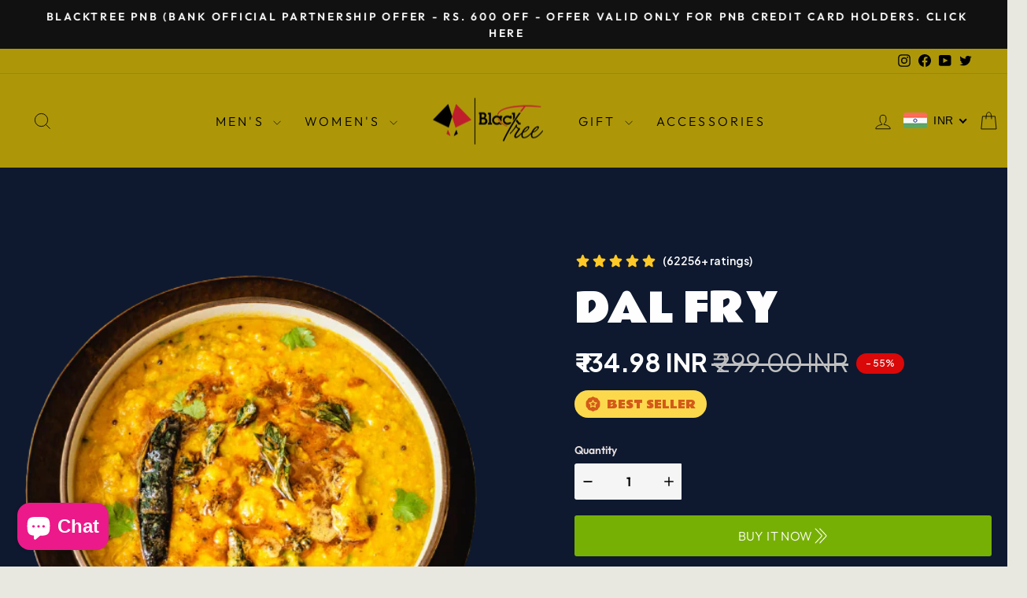

--- FILE ---
content_type: text/html; charset=utf-8
request_url: https://www.google.com/recaptcha/api2/aframe
body_size: 269
content:
<!DOCTYPE HTML><html><head><meta http-equiv="content-type" content="text/html; charset=UTF-8"></head><body><script nonce="vm7K48XDNZNSgKy2tU1k5A">/** Anti-fraud and anti-abuse applications only. See google.com/recaptcha */ try{var clients={'sodar':'https://pagead2.googlesyndication.com/pagead/sodar?'};window.addEventListener("message",function(a){try{if(a.source===window.parent){var b=JSON.parse(a.data);var c=clients[b['id']];if(c){var d=document.createElement('img');d.src=c+b['params']+'&rc='+(localStorage.getItem("rc::a")?sessionStorage.getItem("rc::b"):"");window.document.body.appendChild(d);sessionStorage.setItem("rc::e",parseInt(sessionStorage.getItem("rc::e")||0)+1);localStorage.setItem("rc::h",'1769021639949');}}}catch(b){}});window.parent.postMessage("_grecaptcha_ready", "*");}catch(b){}</script></body></html>

--- FILE ---
content_type: text/css
request_url: https://myblacktree.com/cdn/shop/t/19/assets/ecom-67ce751bd60c89ee230e9d32.css?v=43206961079206785721765718377
body_size: 20058
content:
.ecom-column{position:relative}.ecom-column>.core__column--wrapper{align-items:flex-start;display:flex}.ecom-column__overlay .ecom-overlay{pointer-events:none}.ecom-column__overlay>.ecom-overlay,.ecom-column__overlay .ecom-video-background-youtube{position:absolute;top:0;right:0;bottom:0;left:0}@media only screen and (min-width: 768px){.ecom-column>.core__column--wrapper{height:100%}}.ecom-grid-item .ecom-row>.core__row--columns{height:100%}.ecom-use-parallax{background:unset!important}.ecom-parallax-background{position:absolute;width:100%;height:100%;display:flex;overflow:hidden}.ecom-parallax-background img{object-fit:cover;width:100%;position:absolute;top:0;left:50%;transform:translate(-50%);pointer-events:none}.ecom-row{width:100%;position:relative}.ecom-video-background-youtube-wrapper{overflow:hidden}.ecom-section__overlay>.ecom-overlay,.ecom-section__overlay .ecom-video-background-youtube,.ecom-video-background-youtube-wrapper{position:absolute;top:0;left:0;bottom:0;right:0}.ecom-row.ecom-section{clear:both}.ecom-row:hover{z-index:1}.ecom-row>div.core__row--columns.core__row--full{max-width:100%}@media (min-aspect-ratio: 16/9){.ecom-section__overlay .ecom-video-background-youtube{height:300%;top:-100%}}@media (max-aspect-ratio: 16/9){.ecom-section__overlay .ecom-video-background-youtube{width:300%;left:-100%}}@supports not (aspect-ratio: 16 / 9){.ecom-video-background-youtube:before{display:block;content:"";width:100%;padding-top:56.25%}.ecom-video-background-youtube .ecom-video-background{position:absolute;top:0;right:0;bottom:0;left:0}.ecom-video-background{-o-object-fit:unset!important;object-fit:unset!important}}@media (max-width: 767px){.ecom-section__video-bg .ecom-video-background-youtube{display:none}}.ecom-delivery-time-wrapper{display:block;font-size:16px}.ecom-delivery-time,.ecom-delivery-time-text{display:inline}.ecom-product-single__delivery-time{opacity:0;visibility:hidden}.ecom-product-single__delivery-time.ecom-delivery-loaded{opacity:1;visibility:visible}.ecom-delivery-icon{display:inline-block;margin-right:5px}.ecom-delivery-icon svg{width:inherit}.ecom-base-image .ecom-container-image{width:100%;height:100%!important}.image-resize{width:auto!important;max-width:100%!important}.ecom-base-image .ecom-container-image.resize .ecom-image-content-position.ecom-image-default picture{height:var(--height-resize)!important;width:var(--width-resize)!important}.ecom-base-image .ecom-container-image.resize .ecom-image-content-position.ecom-image-default .ecom-image-picture img{width:100%!important;height:100%!important}.ecom-container-image.resize .ecom-image-content-position.ecom-image-default.ecom-base-image-container-overlay{width:var(--width-resize)!important;user-select:none;-ms-user-select:none;-webkit-user-select:none}.ecom-container-image.resize .ecom-image-picture *{pointer-events:none}.ecom-base-image.ecom-overlay>.ecom-overlay-text{text-align:center}.ecom-image-align{display:flex}.ecom-image-picture-link,.ecom-image-picture{overflow:hidden;width:100%;height:100%}.ecom-base-image .ecom-image-picture img{min-height:1px;object-position:var(--object-position)}.ecom-base-image picture{overflow:hidden;flex:1 1 auto;min-height:1px}.ecom-base-image picture img{display:block;max-width:100%;height:auto;width:100%}.ecom-base-image figure{display:flex}.ecom-container-image{display:flex;flex-direction:column;width:100%}.ecom-image-picture-link,.ecom-image-content-position{position:relative}.ecom-base-image.ecom-overlay{position:absolute;z-index:1;opacity:.5;display:flex;align-items:center;justify-content:center;top:0;left:0;right:0;bottom:0}.ecom-image__caption{width:100%}.ecom-base-image .ecom-image-picture,.ecom-base-image .ecom-image-picture img{width:100%;max-width:100%}.ecom-base-image .ecom-base-image-container-overlay:hover>.ecom-overlay{background-color:#1118274d}.ecom-base-image.image-highlight:after{content:"";position:fixed;top:0;right:0;bottom:0;left:0;background:#000000bf;z-index:999;opacity:1;pointer-events:none}.ecom-base-image.image-highlight .ecom-container-image{z-index:1000}.ecom-grid-item .ecom-base-image figure,.ecom-grid-item .ecom-base-image figure .ecom-image-content-position,.ecom-grid-item .ecom-base-image figure .ecom-image-content-position img{height:100%;width:100%;max-width:100%}.ecom-base-image-mask .ecom-image-mask{width:100%}@media (max-width: 1024px){.ecom-base-image .ecom-image-picture img{object-position:var(--object-position-tablet)}}@media (max-width: 767px){.ecom-base-image .ecom-image-picture img{object-position:var(--object-position-mobile)}}.ecom__text--dropcap:first-letter{font-size:40px;color:#2bcf19;display:inline-flex;border-style:solid;border-width:1px;border-color:transparent;float:left;line-height:1}.ecom__text--dropcap.has-drop-cap-view-default:first-letter{border:none}body[ecom-loaded] .ecom-sections .element__text a{cursor:auto}.text-content.ecom-html{overflow:hidden;position:relative}.ecom-text--is-mark:after{position:absolute;content:"";left:0;right:0;bottom:0;height:150px;background:linear-gradient(#fff0,#fff);pointer-events:none}.ecom-text_view-more-btn,.ecom-text_view-less-btn{display:flex;background:none;outline:none;border:none;align-items:center}.ecom__element--button-icon{display:flex;align-items:center}.ecom-text_view-more-btn svg,.ecom-text_view-less-btn svg{width:16px;color:#fff}sub,sup{position:relative;font-size:75%;line-height:0;vertical-align:baseline}sup{top:-.5em}sub{bottom:-.25em}.ecom-type-hollow .text-content{text-shadow:var(--stroke)!important;background:transparent!important;-webkit-background-clip:unset!important;-webkit-text-fill-color:unset!important}.ecom-type-text_3d .text-content{text-shadow:var(--text_3d)!important}.ecom-type-gradient .text-content{animation:var(--animation)}a.ecom-product__heading{display:block;width:fit-content}.ecom-product-single__price-container-grid{display:flex}.ecom-product-single__price--sale{font-size:30px;color:#1a1b18;display:inline-flex}.ecom-product-single__price--regular{text-decoration:line-through;color:#6b7280;display:inline-flex}.ecom-product-single__price--badges-sale{display:none;color:red}.ecom-product-single__price--badges-sale-pecent{display:block}.ecom-product-single__price-container .ecom-product-single__price--prices{display:inline-flex;align-items:center;justify-content:center;gap:10px;flex-wrap:wrap}.ecom-product-single__price-container{display:flex;flex-direction:column}.ecom-product-single-afterpay afterpay-placement{margin:0;padding:0}.element__featured .element__featured--box-icon{display:flex}.element__featured--wrapper{display:grid;width:100%}.element__featured--box{text-align:center;overflow:hidden}.element__featured--box-img img{height:auto;max-width:100%;border:none;box-shadow:none;transition-duration:.3s;vertical-align:middle;pointer-events:none}.ecom-button-default{display:flex;justify-content:inherit}.element__featured--box-content{justify-content:inherit}.element__featured--wrapper-list{display:flex;overflow-x:auto}.element__featured--wrapper-list::-webkit-scrollbar{display:block;height:3px}.element__featured--wrapper-list::-webkit-scrollbar-track{background-color:#00000026}.element__featured--wrapper-list::-webkit-scrollbar-thumb{background-color:#00000040}.element__featured--box-btn{text-transform:uppercase;text-decoration:none;color:#fff;background-color:#0691b1;border-radius:4px;margin-top:6px;margin-bottom:10px;padding:5px 20px}.ecom-feature-box-icon-link svg{width:25px;height:25px}.ecom-product-single__quantity-wrapper,.ecom-product-single__quantity-container{display:flex}.ecom-product-single__quantity-controls{display:flex;align-items:center}.ecom-product-single__quantity-controls-button{outline:none;cursor:pointer;border:0;display:flex;justify-content:center;align-items:center;margin:0;transition:background-color .1s cubic-bezier(.4,0,.6,1)}.ecom-product-single__quantity-input:focus-visible{box-shadow:none}.ecom-product-single__quantity-input{cursor:text;display:flex;align-items:center;justify-content:center;transition:background-color .1s cubic-bezier(.4,0,.6,1)}.ecom-product-single__quantity-dropdown{text-align:left;font-weight:600;font-size:16px;line-height:1.5em;text-transform:none;font-style:normal;text-decoration:none;letter-spacing:0px;color:#000;width:136px;background-color:#f5f5f5;border-style:none;border-radius:0;outline-style:none;margin:0;padding:11px 15px}.ecom-product-single__quantity-wrapper .ecom-product-single__quantity-dropdown-wrapper .ecom-product-single__quantity-dropdown{background-image:url("data:image/svg+xml,%3Csvg width='10' height='6' viewBox='0 0 10 6' fill='none' xmlns='http://www.w3.org/2000/svg'%3E%3Cpath d='M10 0.8875L5 5.8875L0 0.8875L0.8875 3.59526e-07L5 4.1125L9.1125 0L10 0.8875Z' fill='black'/%3E%3C/svg%3E%0A");background-repeat:no-repeat;background-position:right 22px center;background-size:10px}.ecom-product-single__quantity-input::-webkit-outer-spin-button,input::-webkit-inner-spin-button{-webkit-appearance:none;margin:0}.ecom-product-single__quantity-container{width:100%}.ecom-product-single__buy_it_now_btn--checkout{display:flex;justify-content:center;cursor:pointer;align-items:center}.ecom-product-single__buy_it_now_btn-buttons-wrapper{display:flex;width:100%}.ecom-product-single__buy_it_now-icon-link svg{width:20px;height:20px}.ecom-product-single__buy_it_now_btn--checkout.ecom-disable-buy{opacity:.6}.ecom-ingrid-full-height>.ecom-product-single__buy_it_now_btn--checkout{width:100%;height:100%}.ecom-add-to-cart__price .ecom-product-single__price--sale{font-size:inherit;color:inherit}.ecom-product-single__add-to-cart--submit:disabled .ecom-add-to-cart__price{display:none}.ecom-add-to-cart__money{display:flex}.ecom-builder .shopify-payment-button__button--hidden{visibility:visible}.ecom-product-single__add-to-cart-payment-terms:empty{display:none}.ecom-product-single__add-to-cart--submit{display:flex;align-items:center}.ecom-product-single__add-to-cart--submit[disable]{cursor:not-allowed}.ecom-product-single__add-to-cart-buttons-wrapper{display:flex;align-items:center}.ecom-product-single__add-to-cart--submit:hover .ecom__element--button-icon{color:var(--icon-color-hover)}.ecom-ingrid-full-height.ecom-product-single__add-to-cart--submit{width:100%;height:100%}body[ecom-loaded] .ecom-accordion__item:not(.ecom-item-active)>.ecom-accordion__body{height:0!important}.ecom-accordion__title-text{flex:1}body[ecom-loaded] .core__group--item.ecom-accordion__item.ecom-item-active>.ecom-accordion__body,.core__group--item.ecom-accordion__item.ecom-item-active>.ecom-accordion__body,body[ecom-loaded] .core__group--item.ecom-accordion__item.ecom-item-active .core__blocks--body{overflow:inherit}.core__group--item.ecom-accordion__item{width:100%;flex:unset!important;transition:all .5s ease}.ecom-accordion__item+.ecom-accordion__item{margin-top:-1px}.ecom-core .ecom-accordion__item>.ecom-accordion__body{overflow:hidden;margin:0;border:0;height:0;opacity:0}.ecom-core .ecom-item-active>.ecom-accordion__body{opacity:1!important}.core__group--wrapper:not(.ecom-accordion-close-all) .ecom-accordion__item:first-child>.ecom-accordion__body{display:block}.ecom-accordion__title{cursor:pointer}.ecom-accordion_nav--icon{display:flex;align-items:center}.ecom-accordion_wrapper-info{flex:1}.ecom-accordion_wrapper-info svg{width:20px;height:20px}.ecom-accordion_wrapper-info .ecom-accordion_icon-title{display:flex}.ecom-accordion_nav--icon svg{height:auto}.ecom-accordion__body>div{padding:0!important}.ecom-items-icon-active{display:none}.ecom-accordion_nav--icon.ecom-items--icon{transition:all .2s ease}.ecom-item-active.ecom-accordion__item>.ecom-items>.ecom-accordion_nav--icon{display:none}.ecom-item-active.ecom-accordion__item>.ecom-items>.ecom-items-icon-active{display:flex}.ecom-accordion__wrapper .core__group--items{display:flex;flex-wrap:wrap}.ecom-core .ecom-item-active>.ecom-accordion__body.ecom-accordion__body--auto-height,.ecom-item-group-init.ecom-item-active>.ecom-accordion__body{height:auto!important}.ecom-items--icon[data-image=true]{display:none}.el__heading--tooltip-wrapper{position:relative;display:inline-block}.el__heading--tooltip-wrapper svg{width:18px;cursor:pointer}.el__heading--tooltip-content{line-height:16px;max-width:200px;position:absolute;display:block;width:max-content;opacity:0;padding:5px;visibility:hidden;font-size:14px;background-color:#545454;color:#fff;border-radius:5px;transition:.5s ease all;z-index:999}.el__heading--tooltip-content.el__tooltip-tablet,.el__heading--tooltip-content.el__tooltip-mobile{display:none}.el__heading--tooltip-bottom{left:50%;transform:translate(-50%,10px)}.el__heading--tooltip-left{transform:translate(-20px,-50%);right:100%;top:50%}.el__heading--tooltip-top{left:50%;bottom:100%;transform:translate(-50%,-10px)}.el__heading--tooltip-right{top:50%;left:100%;transform:translate(20px,-50%)}.tooltip__arrow:before{position:absolute;content:"";width:8px;height:8px;background:inherit;z-index:-1}.tooltip__arrow.el__heading--tooltip-bottom:before{top:0;transform:translate(-50%,-50%) rotate(45deg);left:50%}.tooltip__arrow.el__heading--tooltip-top:before{transform:translate(-50%,50%) rotate(45deg);bottom:0%;left:50%}.tooltip__arrow.el__heading--tooltip-right:before{transform:translate(-50%,50%) rotate(45deg);bottom:50%;left:0%}.tooltip__arrow.el__heading--tooltip-left:before{transform:translate(50%,50%) rotate(45deg);bottom:50%;right:0%}.el__heading--tooltip-wrapper svg:hover~.el__heading--tooltip-bottom,.el__heading--tooltip-wrapper svg:hover~.el__heading--tooltip-top{opacity:1;visibility:visible;transform:translate(-50%)}.el__heading--tooltip-wrapper svg:hover~.el__heading--tooltip-left{opacity:1;visibility:visible;transform:translate(-15px,-50%)}.el__heading--tooltip-wrapper svg:hover~.el__heading--tooltip-right{opacity:1;visibility:visible;transform:translate(15px,-50%)}.ecom-type-hollow .ecom__heading{text-shadow:var(--stroke)!important;background:transparent!important;-webkit-background-clip:unset!important;-webkit-text-fill-color:unset!important}.ecom-type-text_3d .ecom__heading{text-shadow:var(--text_3d)!important}.ecom-type-gradient .ecom__heading{animation:var(--animation)}@keyframes gradientMove{0%{background-position:100% 100%}to{background-position:0% 0%}}@media screen and (max-width: 1024px){.el__heading--tooltip-content.el__tooltip-desktop{display:none}.el__heading--tooltip-content.el__tooltip-tablet{display:block}}@media screen and (max-width: 767px){.el__heading--tooltip-content.el__tooltip-tablet{display:none}.el__heading--tooltip-content.el__tooltip-mobile{display:block}}.ecom-product-single__description--paragraph,.ecom-product-single__description-view-more-btn{overflow:hidden}.ecom-product-single__description--paragraph[style*=max-height],.ecom-product-single__description-container[data-show-type=short] .ecom-product-single__description--paragraph .ecom-text-des.ecom-view-more-enable{position:relative}.ecom-product-single__description-container[data-show-type=short] .ecom-product-single__description--paragraph .ecom-text-des.ecom-view-more-enable:after{content:"";position:absolute;left:0;right:0;bottom:0;height:150px}.ecom-product-single__description-container[data-show-type=short] .ecom-product-single__description--paragraph .ecom-html-des.ecom-view-more-enable[style*=max-height]{position:relative}.ecom-product-single__description-container[data-show-type=short] .ecom-product-single__description--paragraph .ecom-html-des.ecom-view-more-enable[style*=max-height]:after{content:"";position:absolute;left:0;right:0;bottom:0;height:150px}.ecom-product-single__description-view-more-btn{cursor:pointer;display:block}.ecom-product-single__description-container span{display:inline}.ecom-product-single__description--more-actions,.ecom-product-single__description--less-actions{display:flex;position:relative;width:100%}.ecom-product-single__description--more-actions button,.ecom-product-single__description--less-actions button{display:flex;align-items:center;align-content:center}.ecom-product-description-tab__items .ecom-product-description-tab__item{margin:0;list-style:none;padding:10px;cursor:pointer}.ecom-product-description__tabs-wrapper{padding:5px}.ecom-product-description__tabs-wrapper .ecom-product-description-tab__content{display:none}.ecom-product-description__tabs-wrapper .ecom-product-description-tab__content.ecom-item-active{display:block}.ecom-product-description__accordion,.ecom-product-description__accordion-item{display:flex;flex-direction:column}.ecom-product-description__accordion-title{display:flex;width:100%;flex-direction:row;padding:0 32px;margin-top:16px;align-items:center;cursor:pointer}.ecom-product-description__accordion-icon{display:flex;align-items:center;color:#444;margin-right:25px}.ecom-product-description__accordion-icon svg{height:13px;width:13px}.ecom-product-description__accordion-title-text{display:flex;flex:1}.ecom-product-description__accordion .ecom-product-description__accordion-item{width:100%;transition:all .5s ease}.ecom-product-description__accordion .ecom-product-description_accordion-content-wrapper{display:flex;width:100%;align-items:center}.ecom-product-description__accordion .ecom-product-description_accordion-content{padding:0 32px 0 70px}.ecom-product-description__accordion.ecom-product-description-accordion__body--auto-height .ecom-product-description__accordion-item.ecom-item-active .ecom-accordion__body{height:auto}.ecom-product-description__accordion .ecom-product-description__accordion-item.ecom-item-active .ecom-accordion__body{opacity:1}.ecom-product-description__accordion .ecom-product-description__accordion-icon--active{display:none}.ecom-product-description__accordion .ecom-accordion__body{display:block;overflow:hidden;margin:0;border:0;opacity:0;box-sizing:border-box;transition:height .3s ease-out}.ecom-product-description__accordion-item.ecom-item-active .ecom-product-description__accordion-icon.ecom-product-description__accordion-icon--active{display:flex}.ecom-product-description__accordion-item.ecom-item-active .ecom-product-description__accordion-icon:not(.ecom-product-description__accordion-icon--active){display:none}.ecom-items--text>*{font-family:inherit;font-style:inherit;font-weight:inherit;letter-spacing:inherit;color:inherit;line-height:inherit;word-break:inherit;font-size:inherit}.ecom-items--text{color:#333}.ecom-placeholder-on-builder-mode.ecom-element__placeholder:empty:before{display:flex;flex-direction:row;flex-wrap:nowrap;position:relative;justify-content:center;align-items:center;border-radius:8px;border:1px dashed #91D0FF;color:#00527c;font-size:13px;line-height:20px;font-weight:650;opacity:1;padding:6px}.ecom-elements__lightbox-content{background:#fff;padding:30px;min-height:100px}body .ecom-modal-box .ecom-modal-box__content{overflow-y:auto!important}.ecom-element__lightbox-container>button{cursor:pointer}.ecom-modal--visible .ecom-elements__lightbox-content{display:block!important}.ecom-lightbox-picture img{width:100%}@media (max-width: 767px){div[id^=ecom-elements__lightbox-content] img{object-fit:contain!important}}.ecom-product-single__media-container .ecom-swiper-container.ecom-product-single__media--featured{overflow-y:unset!important;overflow-x:clip!important}.ecom-product-single .ecom-swiper-button-lock{display:none!important}.ecom-modal-gallery-item iframe{width:100%;height:100%}.ecom-element.ecom-product-single .ecom-image-link-product{cursor:inherit}.ecom-product-single__media--image img{display:block;max-width:100%;position:absolute;top:0;left:0;height:100%;width:100%;-webkit-user-select:none;-khtml-user-select:none;-moz-user-select:none;-o-user-select:none;user-select:none}.ecom-media-video,.shopify-model-viewer-ui,.ecom-img-zoom-a,.ecom-product-single__media--model-wrapper{position:absolute;top:0;right:0;bottom:0;left:0}.ecom-product-single .ec_splide__pagination__page.ec_splide__pagination__page.is-active{transform:none}.ecom-product-single__media--thumbs:empty{display:none!important}.ecom-product-single__media{display:block;position:relative;width:100%}.ecom-product-single__media--grid .ecom-product-single__media--images img{max-width:100%}.ecom-product-single__media--grid .ecom-product-single__media--images{display:flex;flex-wrap:wrap;margin-bottom:2rem;padding:0;gap:10px;list-style:none}.ecom-product-single__media--images{transition:height .3s}.ecom-product-single__media--grid .ecom-product-single__media--image{width:calc(50% - .5rem);max-width:100%;flex-grow:1}.ecom-product-single__media--grid .ecom-product-single__media--image:nth-child(5n+1){width:100%}.ecom-product-single__media--grid .ecom-product-single__media--image.ecom-product-single__media--full{width:100%}.ecom-product-single__media-label,.ecom-product-single__zoom-icon-wrapper{align-items:center}.ecom-product-single__zoom-icon-wrapper{color:#000;background-color:#f7f7f7;border-style:solid;border-width:.8px;overflow:hidden;border-radius:50%}.ecom-product-single__zoom-icon{width:25px;height:25px;padding:6px}.ecom-product-single__zoom-icon-wrapper .ecom-product-single__zoom-icon svg{width:100%;height:100%;display:flex}.ecom-product-single__media-label>span{height:fit-content}.ecom-swiper-controls:after{display:none}.ecom-product-single__media--grid .ecom-swiper-controls{display:none}.ecom-product-single__media--grid .ecom-product-single__media--images img,.ecom-product-single__media--video video{max-width:100%}.ecom-product-single__media--video video{width:100%}.ecom-product-single__media--grid .ecom-product-single__media--image:first-child,.ecom-product-single__media--grid .ecom-product-single__media--image.ecom-product-single__media--full{width:100%}.ecom-product-single__media---external-video{position:relative;padding-top:var(--img_padding, 100%)}.ecom-product-single__media--image{padding-top:var(--img_padding, 100%)}.ec_splide__slide.ecom-product-single__media--image img{position:absolute;top:0;left:0;width:100%;height:100%;object-fit:cover}.ecom-product-single__media--model{position:relative}.ecom-modal .ecom-swiper-wrapper .ecom-splide-slide img{margin:auto!important;height:auto!important}.ecom-product-single__media---external-video iframe,.ecom-product-single__media--model-wrapper model-viewer{display:block;max-width:100%;position:absolute;top:0;left:0;height:100%;width:100%}.ecom-product-single__media .shopify-model-viewer-ui.shopify-model-viewer-ui--desktop{display:block;max-width:100%;position:absolute;top:0;left:0;height:100%;width:100%}.ecom-product-single__media--image{height:0}.ecom-swiper-wrapper{align-items:stretch}.ecom-swiper-wrapper .ecom-splide-slide{text-align:center}.ecom-product-single__media--slider .ecom-splide-slide img{object-fit:contain}.ecom-product-single__media--thumbnail{border:2px solid transparent;cursor:pointer;display:flex;justify-content:center}.ecom-product-single__media--featured img{transform:translateZ(0)}.ecom-product-single__media--featured.ecom-before-init{opacity:0}.ecom-product-single__media--thumbnail img{-webkit-user-select:none;-khtml-user-select:none;-moz-user-select:none;-o-user-select:none;user-select:none;width:100%;max-width:100%;height:auto;border:0;vertical-align:middle;position:relative;z-index:1}.ecom-swiper-controls svg{height:16px;width:16px;color:inherit}.ecom-product-single__media-wrapper .ecom-swiper-controls{cursor:pointer;width:auto;height:auto;transition:.2s ease-in-out}.ecom-product-single .ec_splide__arrow.ecom-swiper-button,.ecom-product-single .ec_splide__arrow.ecom-swiper-controls-thumb{padding:8px}.ecom-swiper-controls-thumb svg{height:100%;width:100%;color:inherit}.ecom-product-single__media--thumbs{position:relative}.ecom-product-single__media--thumbs.ec_splide--ttb{top:0;bottom:0}.ecom-product-single .ec_splide__track--ttb.ec_splide__track--nav{position:absolute;top:0;bottom:0}.ecom-swiper-button-thumb-prev{left:0}.ecom-product-single__media-container button.ec_splide__arrow.ecom-swiper-controls{transform:inherit}.ecom-swiper-controls-thumb>svg{width:24px;height:24px}.ecom-swiper-controls-thumb{z-index:10;display:flex;cursor:pointer;width:auto;height:auto;transition:.2s ease-in-out;text-align:center}.ecom-swiper-controls-thumb:after{display:none}.ecom-swiper-controls:after{margin-left:-3px}.ecom-product-single__media--thumbnail:hover{z-index:10}button.ecom-product-single__media--play-control{display:block;max-width:100%;position:absolute;top:0;left:0;height:100%;width:100%;border:none;cursor:pointer;margin:0;padding:0;background-color:#eee6}.ecom-product-single__media--play-control-wrapper{display:flex;align-items:center;justify-content:center;position:absolute;left:50%;top:50%;transform:translate(-50%,-50%) scale(1);z-index:1}.ecom-product-single__media--thumbnail{position:relative}.ecom-product-single__media--thumbnail--icon{position:absolute;top:50%;left:50%;transform:translate(-50%,-50%);z-index:3;display:flex}.ecom-product-single__media--thumbnail--icon svg{display:flex}.ecom-product-single__media--horizontal .ecom-swiper-controls-thumb,.ecom-product-single__media-tablet--horizontal .ecom-swiper-controls-thumb,.ecom-product-single__media-mobile--horizontal .ecom-swiper-controls-thumb{transform:translateY(-50%);top:50%;margin-top:0;width:auto;height:auto}.ecom-dont-has-many-images .ecom-product-single__media--thumbs,.ecom-dont-has-many-images .ec_splide__pagination{display:none}.ecom-product-single__media--image.ecom-image-align-left img{left:0;right:unset;transform:none}.ecom-product-single__media--image.ecom-image-align-right img{left:unset;right:0;transform:none}.ecom-product-single__media--image.ecom-image-align-center img{left:50%;transform:translate(-50%)}.ecom-product-single__media .ecom-product-single__media-container{display:flex;flex-direction:column;gap:10px}.ecom-swiper-container{width:100%}.ecom-product-single__media--thumbnail>*{transition:inherit}.ecom-image-zoom{position:relative;display:inline-block;overflow:hidden}.ecom-image-zoom>a{cursor:zoom-in}.ecom-image-zoom.is-error>a{cursor:not-allowed}.ecom-image-zoom.is-loading>a{cursor:progress}.ecom-image-zoom>a>img{display:block}.ecom-image-zoom-notice{position:absolute;top:50%;left:50%;z-index:150;width:10em;margin:-1em 0 0 -5em;line-height:2em;text-align:center;background:#fff;box-shadow:0 0 10px #888}.ecom-image-zoom-flyout{position:absolute;top:0;left:0;width:100%;height:100%;z-index:200;overflow:hidden;background:#fff;cursor:crosshair}.ecom-image-zoom-window.ecom-image-zoom-flyout{opacity:0;box-shadow:0 1px 5px #7f7f7f05,0 5px 18px #7f7f7f33}.ecom-image-zoom-flyout.ecom-open{animation:fadeZoomIn .2s cubic-bezier(.4,0,.2,1) forwards;-webkit-animation:fadeZoomIn .2s cubic-bezier(.4,0,.2,1) forwards}.ecom-image-zoom-flyout.ecom-close{animation:fadeZoomOut .15s cubic-bezier(0,0,.2,1)}.ecom-product-single__media .ecom-product-single__media-container .ecom-product-single__media--image .ecom-image-zoom-flyout img{width:auto;max-width:none!important;height:auto!important;object-fit:unset!important;transform:none}.ecom-product-single__media .ecom-image-align{justify-content:center}.ecom-product-single__media-label,.ecom-product-single__zoom-icon-wrapper{z-index:99;pointer-events:none}.ecom-label-position__topleft,.ecom-zoom-position__topleft{top:20px;left:20px}.ecom-label-position__topright,.ecom-zoom-position__topright{top:20px;right:20px}.ecom-label-position__bottomleft,.ecom-zoom-position__bottomleft{bottom:20px;left:20px}.ecom-label-position__bottomright,.ecom-zoom-position__bottomright{bottom:20px;right:20px}.ecom-product-single__media--thumbs.ecom-product-single__init-thumb-hidden .ecom-product-single__media--thumbnail{opacity:0;visibility:hidden;width:100px}.ecom-product-single__only .ec_splide__arrows{display:none}.ecom-product-single .ec_splide__track--ttb.ec_splide__track--nav{position:absolute;top:0;bottom:0;width:100%}@media screen and (min-width: 1025px){.ecom-product-single__media.ecom-position-sticky{position:sticky;top:0}.ecom-product-single__media .ecom-product-single__media--vertical .ecom-product-single__media--thumbs{width:120px}.ecom-product-single__media--vertical .ecom-product-single__media--thumbs .ecom-swiper-button-next{right:auto;left:50%;transform:translate(-50%);top:auto;bottom:10px}.ecom-product-single__media--vertical .ecom-product-single__media--thumbs .ecom-swiper-controls-thumb svg{transform:rotate(90deg)}.ecom-product-single__media--vertical .ecom-product-single__media--thumbs .ecom-swiper-button-prev{right:auto;left:50%;transform:translate(-50%);top:10px;bottom:auto}}@media (min-width: 768px) and (max-width: 1024px){.ecom-product-single__media--image.ecom-image-align-center--tablet img{left:50%;right:unset;transform:translate(-50%)}.ecom-product-single__media--image.ecom-image-align-left--tablet img{left:0;right:unset;transform:none}.ecom-product-single__media--image.ecom-image-align-right--tablet img{left:unset;right:0;transform:none}.ecom-product-single__media--image,.ecom-product-single__media--full{padding-top:var(--img_padding__tablet, 100%)}.ecom-product-single__media--thumbs.ecom-swiper-tablet-vertical{min-width:50px;width:auto}.ecom-product-single__media-tablet--vertical .ecom-product-single__media--thumbs .ecom-swiper-button-next{right:auto;left:50%;transform:translate(-50%);top:auto;bottom:10px}.ecom-product-single__media-tablet--vertical .ecom-product-single__media--thumbs .ecom-swiper-controls-thumb svg{transform:rotate(90deg)}.ecom-product-single__media-tablet--vertical .ecom-product-single__media--thumbs .ecom-swiper-button-prev{right:auto;left:50%;transform:translate(-50%);top:10px;bottom:auto}}@media (max-width: 767px){.ecom-product-single__media--image.ecom-image-align-center--mobile img{left:50%;right:unset;transform:translate(-50%)}.ecom-product-single__media--image.ecom-image-align-left--mobile img{left:0;right:unset;transform:none}.ecom-product-single__media--image.ecom-image-align-right--mobile img{left:unset;right:0;transform:none}.ecom-product-single__media--image,.ecom-product-single__media--full{padding-top:var(--img_padding__mobile, 100%)}.ecom-product-single__media--vertical-mobile .ecom-product-single__media--featured,.ecom-product-single__media--thumbs.ecom-swiper-mobile-vertical{width:auto}.ecom-product-single__media-mobile--vertical .ecom-product-single__media--thumbs .ecom-swiper-button-next{right:auto;left:50%;transform:translate(-50%);top:auto;bottom:10px}.ecom-product-single__media-mobile--vertical .ecom-product-single__media--thumbs .ecom-swiper-controls-thumb svg{transform:rotate(90deg)}.ecom-product-single__media-mobile--vertical .ecom-product-single__media--thumbs .ecom-swiper-button-prev{right:auto;left:50%;transform:translate(-50%);top:10px;bottom:auto}}.ecom-product-single .ec_splide__arrows:not(.ec_splide__arrows--ttb) .ec_splide__arrow.ec_splide__arrow--prev svg{transform:none}@keyframes fadeZoomIn{0%{transform:scale(.8);opacity:0}to{transform:scale(1);opacity:1}}@keyframes fadeZoomOut{0%{opacity:1}to{opacity:0}}.ecom-product-single__variant-picker--options{align-items:flex-start;display:flex;flex-direction:column}.ecom-product-single__variant-picker-wrapper .ecom-allow-pointer-event .ecom-variant-disable{pointer-events:auto;cursor:pointer}.ecom-product-single__variant-picker-wrapper .ecom-variant-disable{opacity:.4;pointer-events:none;cursor:not-allowed}.ecom-product-single__variant-picker [name=id]{display:none}.ecom-product-single__variant-picker-container[data-picker-type=dropdown] .selector-wrapper{display:flex}.ecom-product-single__variant-picker--only-default .ecom-product-single__variant-picker--options .selector-wrapper{display:none}.ecom-product-single__variant-picker-container{flex-direction:column}.ecom-product-single__variant-picker-container.ecom-placeholder-on-builder-mode:empty:before,.ecom-product-single__variant-picker-container.ecom-force-show.ecom-placeholder-on-builder-mode:before{display:flex;flex-direction:row;flex-wrap:nowrap;position:relative;justify-content:center;align-items:center;border-radius:8px;border:1px dashed #91D0FF;color:#00527c;font-size:13px;line-height:20px;font-weight:650;opacity:1;padding:6px}.ecom-product-single__picker-radio-list{display:block;position:relative;width:100%}.ecom-product-single__picker-radio-list .ecom-product-single__picker-radio-list-item{display:flex;flex-direction:row;cursor:pointer}.ecom-product-single__picker-colors-item{padding:2px;cursor:pointer}.ecom-product-single__picker-colors-item span{width:20px;height:20px;display:block}.ecom-product-single__picker-colors-item{display:inline-flex;padding:2px;border:2px solid #9e9e9e}.ecom-product-single__picker-colors-item.ecom-button-active{border-color:#059669}.ecom-product-single__variant-picker .ecom-product-single__picker-main,.ecom-product-single__variant-picker .selector-wrapper{display:flex;flex-direction:column;align-items:inherit}.ecom-product-single__variant-picker .selector-wrapper{display:none;overflow:hidden;width:100%}.ecom-product-single__variant-picker select{overflow:hidden;text-overflow:ellipsis;white-space:nowrap;text-align:center}@media (max-width: 767px){.ecom-product-single__variant-picker select{text-align-last:center;-moz-text-align-last:center}}.ecom-product-single__picker-colors-list,.ecom-product-single__picker-radio-list,.ecom-product-single__picker-images-list{display:flex;flex-wrap:wrap}.ecom-product-single__picker-images-list li{cursor:pointer;margin:0}.ecom-product-single__variant-picker .selector-wrapper label{display:inline-block;line-height:1}.ecom-product-single__picker-radio-list li{cursor:pointer;text-align:center;justify-content:center}.ecom-product-single__picker-images-item{overflow:hidden}.ecom-product-single__picker-images-item img{width:100%;height:100%;object-fit:cover}[data-ecom-tooltip]:before{position:absolute;content:attr(data-ecom-tooltip);text-transform:none;font-size:.9em;line-height:1;-webkit-user-select:none;user-select:none;pointer-events:none;opacity:0;z-index:1;width:50%;overflow:hidden;text-overflow:ellipsis;padding:1ch 1.5ch;border-radius:.3ch;box-shadow:0 1em 2em -.5em #00000059;background:#333;color:#fff}[data-ecom-tooltip]:hover:before{opacity:1}.ecom-product-single__price--prices{display:inline-block}.ecom-product-single__picker-colors-item span{transition:inherit;border-radius:inherit}.ecom-product-single__variant-picker--main{flex-direction:column;display:flex}.ecom-product-single__variant-picker--main>div{display:flex;flex-direction:column;align-items:inherit;justify-content:inherit}.ecom-block .ecom_not_hide_dropdown_arrow select{-webkit-appearance:auto;-moz-appearance:auto;appearance:auto}.ecom-product-single__variant-picker-wrapper.ecom_not_hide_dropdown_arrow .ecom-product-single__variant-picker-container select{background-image:url([data-uri]);background-repeat:no-repeat;background-position:right center;background-size:20px 20px}.ecom-product-single__variant-picker-wrapper .ecom-product-single__variant-picker-container select{appearance:none;-webkit-appearance:none;background-image:none}.ecom-product-single__variant-picker-wrapper .ecom-product-single__variant-picker-container .ecom-variant-disable{display:flex;position:relative;overflow:hidden;justify-content:center;align-items:center}.ecom-product-single__variant-picker-wrapper .ecom-disable-style-slash .ecom-variant-disable:after{content:"";width:2px;height:85%;position:absolute;z-index:10;opacity:inherit;pointer-events:none;transform:rotate(40deg);background-color:#999}.ecom-product-single__variant-picker-wrapper .ecom-disable-style-cross .ecom-variant-disable:before{content:"";width:2px;height:85%;position:absolute;z-index:10;opacity:inherit;transform:rotate(45deg);pointer-events:none;background-color:#999}.ecom-product-single__variant-picker-wrapper .ecom-disable-style-cross .ecom-variant-disable:after{content:"";width:2px;height:85%;position:absolute;z-index:10;opacity:inherit;pointer-events:none;transform:rotate(135deg);background-color:#999}.ecom-product-single__variant-picker-wrapper .ecom-product-single__variant-picker-container.ecom-disable-style-hide .ecom-variant-disable{display:none}.ec-swatch-shopify-color{display:block;max-width:100%;aspect-ratio:1/1;background:var(--ec-swatch--background);background-position:var(--ec-swatch-focal-point, initial);background-size:cover;background-origin:border-box}.ecom-pagination-progress-bar--wrapper{display:flex;justify-content:center;align-items:center;width:100%}.ecom-pagination-progress-bar{display:flex;justify-content:center;flex-direction:var(--ecom-flex-direction, column);align-items:center}.ecom-paginate__progress-bar--outner{width:250px;border-radius:4px;position:relative;height:10px;background-color:#0000004d}.ecom-paginate__progress-bar--inner{border-radius:inherit;position:absolute;height:100%;width:20%;background-color:#000;top:0;left:0}.ecom-paginate__progress-text{margin:0;width:100%}.ecom-unit-price{display:block}.ecom-swiper-navigation-position .ecom-swiper-button{position:var(--ecom-position)}@media (max-width: 1024px){.ecom-swiper-navigation-position .ecom-swiper-button{position:var(--ecom-position__tablet)}}@media (max-width: 767px){.ecom-swiper-navigation-position .ecom-swiper-button{position:var(--ecom-position__mobile)}.ecom-collection__product--wrapper-items.ecom-collection__product--no-item{grid-template-columns:repeat(1,1fr)}}.ecom-swiper-pagination-bullet:only-child{opacity:none}.ecom-flex-center,.ecom-swiper-navigation{display:flex;align-items:center}.ecom-swiper-navigation,.ecom-swiper-navigation[data-navigator-type=combine]{justify-content:center}.ecom-swiper-pagination:not(.ecom-swiper-pagination-lock){display:flex}.ecom-flex-column{display:flex;flex-direction:column}.ecom-collection__product-item--information{flex:1}.ecom-collection.ecom-collection__product{width:100%;overflow:hidden}.ecom-d-flex{display:flex;flex-wrap:wrap}.ecom-collection__product--rating-wrapper{position:relative}.ecom-collection__product-item[data-style=absolute] .ecom-collection__product--actions[data-layout=lite]{display:none}.ecom-collection__product .ecom-collection__product-media a{text-decoration:none;color:inherit;width:100%}.ecom-collection__product--wrapper-items{grid-template-columns:repeat(3,minmax(0,1fr));display:grid;gap:1rem}.ecom-swiper-wrapper.ecom-collection__product--wrapper-items{display:flex;gap:0}.ecom-collection__product-main.ecom-swiper-container{opacity:0;visibility:hidden}.ecom-collection__product-main.ecom-swiper-container.ecom-swiper-initialized{opacity:1;visibility:visible}.ecom-collection__product-main.ecom-swiper-container:not(.ecom-swiper-initialized) .ecom-collection__product-item{max-width:200px}.ecom-collection__product-quick-shop--force-hide{display:none!important}.ecom-collection__product-countdown-progress-bar{display:flex;align-items:center;width:100%}.ecom-collection__product-countdown-progress-bar--wrap{flex:1;background:#babfc3;border-radius:2px;overflow:hidden}.ecom-collection__product-countdown-progress-bar--timer{position:relative;width:100%;height:5px;background:#111827;display:block;border-radius:2px;z-index:1}.ecom-collection__pagination-navigation .ecom-pagination-item svg{width:12px;height:12px}.ecom-collection__product-media{display:block;position:relative}.ecom-collection__product-media--portrait{padding-bottom:125%!important}.ecom-collection__product-media--square{padding-bottom:100%!important}.ecom-collection__product-item svg.ecom-colection__product-svg-placeholder{width:100%;height:100%;background-color:#0000001a;position:absolute;top:0;left:0}body[ecom-loaded] .ecom-products-pagination-infinite{display:none}.ecom-products-pagination-infinite button.ecom-loading{display:block;margin:25px auto;border:none;background:none}.ecom-core .ecom-collection__product-media img{max-width:100%;position:absolute;top:0;left:0;height:100%;width:100%;object-fit:cover;object-position:center center}.ecom-collection__product--text-only{background:#1a1b1814}.ecom-collection__product-item{overflow:hidden}.ecom-collection__product-media-wrapper{position:relative}.ecom-collection__product-item[data-style=horizontal] .ecom-collection__product-media-wrapper{flex-basis:30%}.ecom-collection__product-item[data-style=absolute] .ecom-collection__product--actions:not([data-layout=full]){position:absolute;opacity:1;display:flex;flex-direction:column;align-items:center;align-self:center;justify-content:center;top:0;right:0;bottom:0;left:0;margin:auto;text-align:center}.ecom-collection__product-prices .ecom-collection__product-price--from{text-decoration:none!important}.ecom-collection__product-item .ecom-collection__product-item--inner{display:flex;width:100%;height:100%;overflow:hidden}.ecom-product-single__countdown-container{display:flex}.ecom-collection__product--text-only .ecom-collection__product-item--content{grid-row:2;justify-self:center;margin-bottom:6rem;margin-top:5rem}.ecom-collection__product--text-only .ecom-collection__product-item--inner{display:grid;grid-template-rows:1fr auto 1fr;width:100%}.ecom-collection__product-badge{z-index:3;position:absolute;right:8px;left:8px;top:8px;display:flex;flex-direction:column;pointer-events:none}.ecom-paginate-loadmore--icon{width:16px}.ecom-collection__product-badge>span{pointer-events:auto}.ecom-visually-hidden,.ecom-collection__product-quick-shop-wrapper{display:none}.ecom-collection__product-variants[data-picker-type=dropdown] .ecom-collection__product-quick-shop-wrapper,.ecom-collection__product-variants[data-picker-type=radio] .ecom-collection__product-quick-shop-wrapper,.ecom-collection__product-media-image{display:block}.ecom-collection__product-media--hover-effect img.ecom-collection__product-secondary-media{opacity:0;-webkit-transition:.4s ease-in-out;transition:.4s ease-in-out}@media (min-width: 1025px){.ecom-collection__product-media-wrapper:hover .ecom-collection__product-media--hover-effect .ecom-collection__product-media-image{opacity:0;transition:opacity .4s cubic-bezier(.25,.46,.45,.94)}.ecom-collection__product-media-wrapper:hover .ecom-collection__product-media--hover-effect .ecom-collection__product-secondary-media{opacity:1}}@media (max-width: 1024px){.ecom-collection__product-media-wrapper.ecom-enable-hover--mobile:hover .ecom-collection__product-media--hover-effect .ecom-collection__product-media-image{opacity:0;transition:opacity .4s cubic-bezier(.25,.46,.45,.94)}.ecom-collection__product-media-wrapper.ecom-enable-hover--mobile:hover .ecom-collection__product-media--hover-effect .ecom-collection__product-secondary-media{opacity:1}}.ecom-collection__product .selector-wrapper,.ecom-collection__product .ecom-collection__product-picker-main,.ecom-collection__product .ecom-collection__product-picker-other{display:flex;flex-direction:column;align-items:flex-start}.ecom-collection__product .selector-wrapper label{width:100%}.ecom-collection__product-picker-colors-item .ecom-collection__product-picker-colors-item--preview{display:block;width:100%;height:100%}.ecom-collection__product-picker-images-list,.ecom-collection__product-picker-colors-list,.ecom-collection__product-picker-radio-list{display:flex;width:100%;flex-wrap:wrap;overflow:hidden;list-style:none}.ecom-collection__product-picker-radio-list{list-style:none}.ecom-collection__product-picker-colors-item,.ecom-collection__product-picker-images-item{overflow:hidden}.ecom-collection__product-picker-radio-list li,.ecom-collection__product-picker-images-list li,.ecom-collection__product-picker-colors-list li{position:relative;cursor:pointer;list-style:none;min-height:unset}.ecom-collection__product-picker-radio-label,.ecom-collection__product-swatch-item--wrapper{display:inline-block}.ecom-collection__product-swatch-item img{display:block}.ecom-collection__product-swatch-item--wrapper{position:absolute;top:0;right:0;bottom:0;left:0;z-index:1}.ecom-collection__product-variants{transition:all .3s ease}.ecom-collection__product-item[data-style=absolute] .ecom-collection__product-variants.ecom-active{position:absolute;background:#eeeeeeb3;top:0;right:0;bottom:0;left:0;z-index:999}.ecom-collection__product-item[data-style=absolute] .ecom-collection__product-variants.ecom-active .ecom-collection__product-form{display:flex;justify-content:center;align-self:center;position:relative;height:100%;flex-direction:column;align-items:center}.ecom-collection__product-item .ecom-collection__product-close{display:none}.ecom-collection__product-item[data-style=absolute] .ecom-collection__product-variants.ecom-active .ecom-collection__product-close{display:flex;justify-content:center;align-items:center}.ecom-collection__product-item[data-style=absolute] .ecom-collection__product-close{position:absolute;right:5px;top:5px;z-index:999;border:none;box-shadow:none;padding:0;width:24px;height:24px;min-height:24px;overflow:hidden;border-radius:50%}.ecom-collection__product-media{display:block;position:relative;width:100%;height:100%}.ecom-collection__product-item[data-style=absolute] .ecom-collection__product-close:hover{opacity:1;transition:width 1s;-webkit-transition:width 1s}.ecom-collection__product-item[data-style=absolute] .ecom-collection__product-close:before,.ecom-collection__product-item[data-style=absolute] .ecom-collection__product-close:after{position:absolute;content:" ";width:2px;height:14px;background-color:#222}.ecom-collection__product-item[data-style=absolute] .ecom-collection__product-close:before{transform:rotate(45deg)}.ecom-collection__product-item[data-style=absolute] .ecom-collection__product-close:after{transform:rotate(-45deg)}.ecom-collection__product-countdown-time{display:inline-flex;flex-wrap:wrap;align-items:center}.ecom-collection__pagination{margin:auto;text-align:center}.ecom-collection__pagination li{display:inline-flex}.ecom-collection__pagination .ecom-collection__pagination--visuallyhidden{display:none}.ecom-paginate-action span{display:flex}.ecom-paginate-action{display:inline-flex!important;grid-column-gap:12px;align-items:center;color:currentColor;text-decoration:none}.ecom-collection__pagination-navigation{display:flex;justify-content:center;align-items:center;list-style:none}.ecom-collection__pagination-navigation li{display:flex}a.ecom-pagination-item{display:flex;text-decoration:none;color:unset}.ecom-collection__product--compare-at-price{text-decoration:line-through}.ecom-collection__product-quick-shop--force-show{display:block!important}.ecom-collection__product-item-vendor a{display:block}.ecom-collection__product-card{background-color:#fff;border-radius:6px;overflow:hidden;box-shadow:0 4px 6px #0000001f}.ecom-collection__product-card .ecom-collection__product-card-image{height:200px}.ecom-collection__product-card .ecom-collection__product-card-image img{display:block;width:100%;height:inherit;object-fit:cover}.ecom-collection__product-card .ecom-collection__product-card-content{padding:2rem 1.8rem}.ecom-collection__product-card h4{margin:0 0 1rem;font-size:1.5rem;line-height:1.5rem}.ecom-collection__product-card .ecom-collection__product-card-description{font-size:1rem;line-height:1.4rem}.ecom-collection__product-card.ecom-collection__product-card-loading .ecom-collection__product-card-image,.ecom-collection__product-card.ecom-collection__product-card-loading h4,.ecom-collection__product-card.ecom-collection__product-card-loading .ecom-collection__product-card-description{background-color:#ededed;background:linear-gradient(100deg,#fff0 40%,#ffffff80,#fff0 60%) #ededed;background-size:200% 100%;background-position-x:180%}@keyframes loading{to{background-position-x:-20%}}.ecom-collection__product-card.ecom-collection__product-card-loading h4{min-height:1.6rem;border-radius:4px;animation-delay:.05s}.ecom-collection__product-card.ecom-collection__product-card-loading .ecom-collection__product-card-description{min-height:4rem;border-radius:4px;animation-delay:.06s}.ecom-collection__product-item{position:relative}.ecom-collection__product-form__actions{display:flex;flex-direction:column;align-items:flex-start}.ecom-collection__product-item:hover .ecom-product-image-loading img:last-child{min-height:150px}.ecom-collection__product-form__actions.ecom-collection__product-quantity--inline{flex-direction:row}input.ecom-collection__product-quantity-input::-webkit-outer-spin-button,input.ecom-collection__product-quantity-input::-webkit-inner-spin-button{-webkit-appearance:none}.ecom-collection__product-quantity-input{text-align:center;align-self:center;box-shadow:none;outline:none;width:100%;height:100%;position:relative}.ecom-collection__product-quantity--wrapper{overflow:hidden;width:100%;align-self:center}button.ecom-collection__quantity-controls-button{color:#000;border-style:solid;border-color:#c2bcbc;background:transparent;display:flex;align-items:center}.ecom-collection__quantity-controls-minus{border-top-width:.8px;border-left-width:.8px;border-bottom-width:.8px;border-right-width:0}.ecom-collection__quantity-controls-plus{border-top-width:.8px;border-left-width:0px;border-bottom-width:.8px;border-right-width:.8px}.ecom-collection__quantity-controls-button svg{width:12px;height:12px}.ecom-collection__product-item:hover .ecom-product-image-loading:before{visibility:visible}.ecom-collection__product-form__actions--soldout,.ecom-collection__product-form__actions--view-more,.ecom-collection__product-form__actions--add{cursor:pointer;display:flex;flex-direction:row;align-content:center;justify-content:center;align-items:center}.ecom-collection__product-view-more-after .ecom-collection__product-view-more-icon,.ecom-collection__product-quickshop-icon-after .ecom-collection__product-quickshop-icon,.ecom-collection__product-add-cart-icon-after .ecom-collection__product-add-cart-icon,.ecom-collection__product-sold-out-after .ecom-collection__product-sold-out-icon{order:1}.ecom-collection__product-add-cart-icon{display:flex}.ecom-collection__product-submit:not(.ecom-collection__product-quick-shop--force-hide),.ecom-collection__product-form__actions--quickshop:not(.ecom-collection__product-quick-shop--force-hide){display:inline-flex;flex-direction:row;flex-wrap:nowrap;align-content:center;justify-content:center;align-items:center}.ecom-product-image-loading:before{content:" ";position:absolute;width:40px;height:40px;top:0;left:0;bottom:0;right:0;z-index:4;border:4px solid #343232;opacity:1;visibility:hidden;border-radius:50%;animation:ecom-loading .5s cubic-bezier(0,.2,.8,1) infinite;vertical-align:middle;margin:auto}@keyframes ecom-loading{0%{top:0;left:0;width:0;height:0;opacity:1}to{top:0;left:0;width:72px;height:72px;opacity:0}}.ecom-collection__product-login-to-see{display:flex}.ecom-collection__product-login-to-see>a{color:inherit;text-decoration:inherit}.ecom-collection__product .ecom-swiper-controls:after{content:""}.ecom-collection__product .ecom-swiper-controls svg{width:40px;height:40px}.ecom-collection__product .ecom-swiper-button-next,.ecom-collection__product .ecom-swiper-button-prev{width:auto;height:auto}.ecom-collection__product-picker-main-label,.ecom-collection__product-picker-dropdown-label,.ecom-collection__product-picker-radio-label,.ecom-collection__product-item-information-title{width:100%}.ecom-collection__product-item-information-title{display:-webkit-box;-webkit-box-orient:vertical;-webkit-line-clamp:var(--ecom-webkit-line-clamp);text-overflow:ellipsis;overflow:hidden}.ecom-collection__product-item-information-title.ecom-title-one-row{display:block;white-space:nowrap;text-overflow:ellipsis;overflow:hidden}.ecom-collection__product-price-wrapper{display:flex;gap:10px;flex-wrap:wrap;align-items:baseline}.ecom-collection__product-price-range{word-break:break-word}.ecom-collection__product-container{display:flex;flex-direction:column}.ecom-collection__product-container .ecom-swiper-container{width:100%}.ecom-collection__product-container .ecom-swiper-button-next:after,.ecom-collection__product-container .ecom-swiper-button-prev:after{content:none}.ecom-collection__product-container .ecom-swiper-navigation[data-navigator-type=combine] .ecom-swiper-button-next,.ecom-collection__product-container .ecom-swiper-navigation[data-navigator-type=combine] .ecom-swiper-button-prev{position:static;margin:0}.ecom-collection__product-container .ecom-swiper-button-next,.ecom-collection__product-container .ecom-swiper-button-prev{border:0;background:transparent;width:auto;height:auto;padding:5px;color:#444}.ecom-collection__product-container .ecom-swiper-pagination:not(.ecom-swiper-pagination-progressbar,.ecom-swiper-pagination-lock){position:relative;display:flex;flex-wrap:wrap;align-items:center}.ecom-collection__product-container .ecom-swiper-pagination-bullet{width:15px;height:15px;opacity:1;overflow:hidden}.ecom-collection__product-container .ecom-swiper-pagination-bullet,.ecom-collection__product-container .ecom-swiper-pagination-bullet-active{background-clip:content-box;padding:1px;box-sizing:content-box!important;background-color:currentColor}.ecom-collection__product-media-wrapper.ecom-image-align{display:flex;overflow:hidden;flex-direction:column;justify-content:center}.ecom-collection__product-countdown-wrapper{display:flex;flex-direction:column}.ecom-collection__product-badge>span{display:flex;align-items:center;text-align:center;justify-content:center}.ecom-flex-row,.ecom-collection-product__layout-list .ecom-collection__product-item--wrapper{display:grid;grid-template-columns:40% auto}.ecom-collection__product-loading{margin-top:50px}.ecom-doing-filter .ecom-collection__product-loading,.ecom-doing-scroll .ecom-collection__product-loading{display:block}.ecom-doing-filter .ecom-collection__product-container_collection{display:none}.ecom-product-quickview{display:flex;justify-content:center;align-items:center;gap:3px}.ecom-collection__product--quickview-wrapper{display:flex}.ecom-collection__product-countdown-progress-bar--wrap>div{background-image:-webkit-linear-gradient(45deg,rgba(255,255,255,.15) 25%,transparent 25%,transparent 50%,rgba(255,255,255,.15) 50%,rgba(255,255,255,.15) 75%,transparent 75%,transparent);background-image:linear-gradient(45deg,#ffffff26 25%,#0000 25% 50%,#ffffff26 50% 75%,#0000 75%,#0000);-webkit-animation:2s linear infinite ecom_progress_bar;animation:2s linear infinite ecom_progress_bar;background-size:60px 60px;transition:width 1s;-webkit-transition:width 1s}@-webkit-keyframes ecom_progress_bar{0%{background-position:0 0}to{background-position:40px 0}}@keyframes ecom_progress_bar{0%{background-position:0 0}to{background-position:40px 0}}.ecom-collection__product-item .ecom-product__compare-link{display:flex;justify-content:center;align-items:center;position:relative;line-height:1.2;width:fit-content;font-size:14px;pointer-events:auto;color:#000;padding:2.5px;margin-left:15px}.ecom-product__compare-icon span{display:flex}.ecom-collection__product-item .ecom-product__compare-icon svg{width:18px;height:auto}span.ecom-product__compare-added{display:none}.ecom-product__compare-link-added span.ecom-product__compare-added{display:flex;justify-content:center}.ecom-product__compare-link-added span.ecom-product__compare-normal{display:none}.ecom-collection__action .ecom-product__compare-tooltip{position:absolute;top:50%;bottom:auto;left:calc(100% + 4px);transform:translateY(-50%);background:#383838;color:#fff;padding:4px 10px;opacity:0;visibility:hidden;transition:.25s;z-index:10;text-wrap:nowrap;font-size:12px}.ecom-collection__action .ecom-product__compare-link:hover .ecom-product__compare-tooltip{opacity:1;visibility:visible;transform:translate(4px,-50%)}.ecom-product__wishlist,.ecom-product__compare{width:100%;display:flex}.ecom-collection__product-item .ecom-product__wishlist-link{display:inline-flex;justify-content:center;align-items:center;position:relative;line-height:1.2;font-size:14px;text-decoration:none;color:#000;pointer-events:auto;padding:2.5px;margin-top:10px;margin-left:15px}.ecom-product__wishlist-icon span{display:flex}.ecom-collection__product-item .ecom-product__wishlist-icon svg{width:18px;height:auto}span.ecom-product__wishlist-added{display:none}.ecom-product__wishlist-link-added span.ecom-product__wishlist-added{display:flex;justify-content:center}.ecom-product__wishlist-link-added span.ecom-product__wishlist-normal{display:none}.ecom-collection__action .ecom-product__wishlist-tooltip{position:absolute;top:50%;bottom:auto;left:calc(100% + 4px);transform:translateY(-50%);background:#383838;color:#fff;padding:5px 10px;opacity:0;visibility:hidden;transition:.25s;z-index:10;text-wrap:nowrap;font-size:12px;min-width:100%;text-align:center;pointer-events:none}.ecom-product__wishlist-tooltip:empty,.ecom-product__compare-tooltip:empty{display:none!important}.ecom-collection__action .ecom-product__wishlist-link:hover .ecom-product__wishlist-tooltip{opacity:1;visibility:visible;transform:translate(4px,-50%)}.ecom-collection__product-group-button-action{position:absolute;top:0;left:0;right:0;bottom:0;pointer-events:none}.ecom-collection__product-group-button-action-wrapper{display:flex;flex-direction:column;justify-content:start;align-items:start}.ecom-product__wishlist-visibility-hover,.ecom-product__wishlist-visibility-hover_active{visibility:hidden;opacity:0;transition:.25s}.ecom-collection__product-item:hover .ecom-product__wishlist-visibility-hover,.ecom-collection__product-item:hover .ecom-product__wishlist-visibility-hover_active,.ecom-product__wishlist-visibility-hover_active.ecom-button-active{visibility:visible;opacity:1}.ecom-collection__action.ecom-product__wishlist,.ecom-collection__action.ecom-product__compare{position:absolute;top:0;left:0;right:0;bottom:0;display:flex;align-items:start;pointer-events:none}.ecom-collection__product-group-button-action-wrapper .ecom-collection__action{position:relative}.ecom-collection__action-hor-end .ecom-product__wishlist-tooltip,.ecom-collection__action-hor-end .ecom-product__compare-tooltip{right:calc(100% + 4px);left:auto;transform:translateY(-50%)}.ecom-collection__action-hor-center.ecom-collection__action-ver-start .ecom-product__wishlist-tooltip,.ecom-collection__action-hor-center.ecom-collection__action-ver-start .ecom-product__compare-tooltip{top:100%;left:50%;right:auto;transform:translate(-50%)}.ecom-collection__action-hor-center.ecom-collection__action-ver-start .ecom-product__wishlist-link:hover .ecom-product__wishlist-tooltip,.ecom-collection__action-hor-center.ecom-collection__action-ver-start .ecom-product__compare-link:hover .ecom-product__compare-tooltip{transform:translate(-50%,4px)}.ecom-collection__action-hor-center.ecom-collection__action-ver-center .ecom-product__wishlist-tooltip,.ecom-collection__action-hor-center.ecom-collection__action-ver-end .ecom-product__wishlist-tooltip,.ecom-collection__action-hor-center.ecom-collection__action-ver-center .ecom-product__compare-tooltip,.ecom-collection__action-hor-center.ecom-collection__action-ver-end .ecom-product__compare-tooltip{top:auto;bottom:100%;left:50%;right:auto;transform:translate(-50%)}.ecom-collection__action-hor-center.ecom-collection__action-ver-center .ecom-product__wishlist-link:hover .ecom-product__wishlist-tooltip,.ecom-collection__action-hor-center.ecom-collection__action-ver-end .ecom-product__wishlist-link:hover .ecom-product__wishlist-tooltip,.ecom-collection__action-hor-center.ecom-collection__action-ver-center .ecom-product__compare-link:hover .ecom-product__compare-tooltip,.ecom-collection__action-hor-center.ecom-collection__action-ver-end .ecom-product__compare-link:hover .ecom-product__compare-tooltip{transform:translate(-50%,-4px)}.ecom-ext-wishlist-icon-loading *{opacity:0}.ecom-product__wishlist-link.ecom-ext-wishlist-icon-loading:before{content:"";position:absolute;transform:translate(-50%,-50%);border:1.5px solid #f3f3f3;border-radius:50%;border-top:1.5px solid #000;width:20px;height:20px;-webkit-animation:spin .5s linear infinite;animation:spin .5s linear infinite}@-webkit-keyframes spin{0%{-webkit-transform:rotate(0deg)}to{-webkit-transform:rotate(360deg)}}@keyframes spin{0%{transform:rotate(0)}to{transform:rotate(360deg)}}@media screen and (max-width: 1024px){.ecom-product__wishlist-visibility-hover,.ecom-product__wishlist-visibility-hover_active{visibility:visible;opacity:1}.ecom-product__compare-tooltip,.ecom-product__wishlist-tooltip{display:none!important}}@media screen and (max-width: 767px){.ecom-collection__product-form__actions-hide-mobile{display:none!important}}.ecom-add-to-cart-text,.ecom-collection__product-view-more-text{text-align:center}@keyframes ecomFadeIn{0%{opacity:0}to{opacity:1}}@keyframes ecomFadeInRight{0%{opacity:0;transform:translate3d(100%,0,0)}to{opacity:1;transform:none}}@keyframes ecomShake{0%,to{-webkit-transform:translate3d(0,0,0);transform:translateZ(0)}10%,30%,50%,70%,90%{-webkit-transform:translate3d(-10px,0,0);transform:translate3d(-10px,0,0)}20%,40%,60%,80%{-webkit-transform:translate3d(10px,0,0);transform:translate3d(10px,0,0)}}@keyframes ecomZoomIn{0%{opacity:0;transform:scale3d(.3,.3,.3)}50%{opacity:1}}@keyframes ecom-animation-pulse{25%{transform:scale(1.1)}75%{transform:scale(.9)}}.ecom-core.ecom-0r0y5v967d8a{width:100%}@media screen and (max-width: 767px) and (min-width: 101px){.ecom-core.ecom-0r0y5v967d8a{width:100%}}.ecom-core.ecom-0r0y5v967d8a>.core__column--wrapper{background-color:#e6da05}.ecom-core.ecom-0hg52jbzqd7i .ecom-collection__product--wrapper-items{grid-template-columns:repeat(4,minmax(0,1fr))}.ecom-core.ecom-0hg52jbzqd7i{show_price:block;hide_price_if_not_logged_in:false;show_login_to_see_price_text:false;show_picker:show}.ecom-core.ecom-0hg52jbzqd7i .ecom-swiper-navigation-position{order:0;width:auto}@media screen and (min-width: 1025px){.ecom-core.ecom-0hg52jbzqd7i .ecom-collection__product-picker-selection .selector-wrapper label{display:none}}.ecom-core.ecom-0hg52jbzqd7i .ecom-collection__product-time--item{display:inline-flex;flex-direction:column}.ecom-core.ecom-0hg52jbzqd7i .ecom-collection__product-title-tag{order:2}.ecom-core.ecom-0hg52jbzqd7i .ecom-collection__product-description{order:9}.ecom-core.ecom-0hg52jbzqd7i .ecom-collection__product-item-vendor-element{order:3}.ecom-core.ecom-0hg52jbzqd7i .ecom-collection__product-item-sku-element{order:4}.ecom-core.ecom-0hg52jbzqd7i .ecom-collection__product-item-type-element{order:5}.ecom-core.ecom-0hg52jbzqd7i .ecom-collection__product-prices{order:7}.ecom-core.ecom-0hg52jbzqd7i .ecom-collection__product--actions{order:10}.ecom-core.ecom-0hg52jbzqd7i .ecom-collection__product-rating-wrapper{order:2}.ecom-core.ecom-0hg52jbzqd7i .ecom-collection__product-variants{order:9}.ecom-core.ecom-0hg52jbzqd7i .ecom-collection__product-countdown{order:1}.ecom-core.ecom-0hg52jbzqd7i .ecom-collection__product-login-to-see{order:8}@media screen and (max-width: 1024px) and (min-width: 768px){.ecom-core.ecom-0hg52jbzqd7i .ecom-collection__product--wrapper-items{grid-template-columns:repeat(3,minmax(0,1fr))}.ecom-core.ecom-0hg52jbzqd7i .ecom-swiper-navigation-position{order:0;width:auto}}@media screen and (max-width: 767px) and (min-width: 101px){.ecom-core.ecom-0hg52jbzqd7i .ecom-collection__product--wrapper-items{grid-template-columns:repeat(1,minmax(0,1fr))}.ecom-core.ecom-0hg52jbzqd7i .ecom-swiper-navigation-position{order:0;width:auto}}.ecom-core.ecom-0hg52jbzqd7i .ecom-collection__product-item{background-color:#fff0;border-style:none;border-radius:0}.ecom-core.ecom-0hg52jbzqd7i .ecom-collection__product-item .ecom-collection__product-media--container{width:100%!important;margin-bottom:0}.ecom-core.ecom-0hg52jbzqd7i .ecom-collection__product-item .ecom-collection__product-media img{border-radius:24px;overflow:hidden}.ecom-core.ecom-0hg52jbzqd7i .ecom-collection__product-item-information-title{text-align:center;color:#000;margin:16px 0 0;padding:0}.ecom-core.ecom-0hg52jbzqd7i .ecom-collection__product-item-information-title,.ecom-core.ecom-0hg52jbzqd7i .ecom-collection__product-item-information-title a{font-size:16px;text-decoration:none;font-weight:700;font-style:normal;line-height:1.3em;letter-spacing:0px}.ecom-core.ecom-0hg52jbzqd7i .ecom-collection__product-item-information-title:hover{color:#008f86}.ecom-core.ecom-0hg52jbzqd7i .ecom-collection__product-price-wrapper{justify-content:center}.ecom-core.ecom-0hg52jbzqd7i .ecom-collection__product-price,.ecom-core.ecom-0hg52jbzqd7i .ecom-collection__product-price a{font-weight:700;font-size:20px;text-transform:none;font-style:normal;text-decoration:none;line-height:1.2em;letter-spacing:0px}.ecom-core.ecom-0hg52jbzqd7i .ecom-collection__product-price{color:#000;margin-top:10px}.ecom-core.ecom-0hg52jbzqd7i .ecom-collection__product-price--regular,.ecom-core.ecom-0hg52jbzqd7i .ecom-collection__product-price--regular a,.ecom-core.ecom-0hg52jbzqd7i .ecom-collection__product-price--from,.ecom-core.ecom-0hg52jbzqd7i .ecom-collection__product-price--from a{font-size:14px;font-weight:400;line-height:1.2em;letter-spacing:0px}.ecom-core.ecom-0hg52jbzqd7i .ecom-collection__product-price--regular,.ecom-core.ecom-0hg52jbzqd7i .ecom-collection__product-price--from{color:#545454}.ecom-core.ecom-0hg52jbzqd7i .ecom-collection__product-price--sale{font-size:20px;font-weight:700;font-family:DM Sans,sans-serif;line-height:1.2em;letter-spacing:0px;color:#000}.ecom-core.ecom-0hg52jbzqd7i .ecom-collection__product-submit{align-self:center;font-size:14px;font-weight:700;text-decoration:none;font-style:normal;text-transform:uppercase;font-family:DM Sans,sans-serif;letter-spacing:0px;line-height:1.25em;color:#fff;background-color:#008f86;border-style:solid;border-width:1px;border-color:#008f86;border-radius:12px;transition-duration:.4s;padding:10px 30px;margin-top:15px}.ecom-core.ecom-0hg52jbzqd7i .ecom-collection__product-submit:hover{color:#008f86;background-color:#fff;border-style:solid;border-width:1px;border-color:#fff}.ecom-core.ecom-0hg52jbzqd7i .ecom-collection__product-submit .ecom-collection__product-add-cart-icon svg{width:19px;height:19px}.ecom-core.ecom-0hg52jbzqd7i .ecom-collection__product-form__actions--quickshop{align-self:center;font-size:12px;font-weight:400;line-height:1.25em;text-decoration:none;font-style:normal;text-transform:uppercase;font-family:Tenor Sans,sans-serif;letter-spacing:0px;color:#3f4137;background-color:#0000;border-style:solid;border-color:#3f4137;border-radius:40px;padding:9px 24px 8px;margin-top:15px}.ecom-core.ecom-0hg52jbzqd7i .ecom-collection__product-form__actions--quickshop:hover{color:#3f4137;background-color:#3f41371a}.ecom-core.ecom-0hg52jbzqd7i .ecom-collection__product-form__actions--quickshop .ecom-collection__product-add-cart-icon svg{width:19px;height:19px}.ecom-core.ecom-0hg52jbzqd7i .ecom-collection__product-form__actions--soldout{align-self:center;font-size:14px;font-weight:700;font-family:DM Sans,sans-serif;line-height:1.25em;letter-spacing:0px;text-decoration:none;text-transform:uppercase;color:#fff;background-color:#555;border-style:none;border-radius:12px;padding:10px 30px;margin-top:15px}.ecom-core.ecom-0hg52jbzqd7i .ecom-collection__product-form__actions--soldout:hover{color:#fff;background-color:#31452ccc;border-style:none}.ecom-core.ecom-0hg52jbzqd7i .ecom-collection__product-form__actions--view-more{align-self:center;text-transform:uppercase;text-decoration:none;font-size:14px;font-family:DM Sans,sans-serif;font-weight:700;line-height:1.25em;letter-spacing:0px;color:#fff;background-color:#31452c;border-style:none;margin-top:15px;padding:10px 30px}.ecom-core.ecom-0hg52jbzqd7i .ecom-collection__product-form__actions--view-more:hover{color:#fff;background-color:#31452ccc;border-style:none}.ecom-core.ecom-0hg52jbzqd7i .ecom-collection__product-form__actions--view-more svg{width:19px;height:19px}.ecom-core.ecom-0hg52jbzqd7i .ecom-collection__product-badge .ecom-collection__product-price--bage-sale{align-self:flex-end;font-size:10px;font-weight:500;line-height:1.3em;font-family:DM Sans,sans-serif;letter-spacing:0px;color:#fff;background-color:#c1272d;border-radius:30px;padding:3px 6px}.ecom-core.ecom-0hg52jbzqd7i .ecom-collection__product-badge .ecom-collection__product-badge--sale{align-self:flex-end;font-size:10px;font-weight:500;font-family:DM Sans,sans-serif;line-height:1.3em;letter-spacing:0px;color:#fff;background-color:#d1793e;border-radius:40px;padding:3px 15px;margin:0 0 5px}.ecom-core.ecom-0hg52jbzqd7i .ecom-collection__product-badge .ecom-collection__product-badge--sold-out{align-self:flex-end;font-size:10px;font-weight:500;font-family:DM Sans,sans-serif;line-height:1.3em;letter-spacing:0px;color:#fff;background-color:#111827;border-radius:40px;margin-bottom:5px;padding:3px 10px}.ecom-core.ecom-0hg52jbzqd7i .ecom-collection__product-badge .ecom-collection__product-badge--custom{align-self:flex-end;font-size:10px;font-family:DM Sans,sans-serif;font-weight:700;line-height:1.3em;letter-spacing:0px;text-transform:uppercase;color:#fff;background-color:#3c1100;border-radius:30px;margin-bottom:5px;padding:3px 10px}.ecom-core.ecom-0hg52jbzqd7i .ecom-collection__product-countdown-wrapper{position:absolute;left:0;bottom:100%;z-index:2!important;background-color:#fff;box-shadow:0 4px 24px #0000000f;border-radius:16px;overflow:hidden;margin:16px;padding:16px}.ecom-core.ecom-0hg52jbzqd7i .ecom-collection__product-countdown-wrapper .ecom-product-single__countdown-container,.ecom-core.ecom-0hg52jbzqd7i .ecom-collection__product-countdown-wrapper .ecom-collection__product-countdown-wrapper--title{justify-content:center}.ecom-core.ecom-0hg52jbzqd7i .ecom-collection__product-countdown-wrapper--title,.ecom-core.ecom-0hg52jbzqd7i .ecom-collection__product-countdown-wrapper--title a{font-size:13px;font-weight:400}.ecom-core.ecom-0hg52jbzqd7i .ecom-collection__product-time--item{width:40px;background-color:#0000;margin-right:5px;margin-left:5px}.ecom-core.ecom-0hg52jbzqd7i .ecom-collection__product-time--number{text-align:center;font-size:24px;font-weight:700;font-family:DM Sans,sans-serif;line-height:1.25em;color:#ed2a1e;margin:0;padding:0}.ecom-core.ecom-0hg52jbzqd7i .ecom-collection__product-time--label{text-align:center;font-size:10px;font-weight:500;font-family:DM Sans,sans-serif;text-transform:capitalize;line-height:1.25em;color:#000}.ecom-core.ecom-0hg52jbzqd7i .ecom-collection__product-picker-radio-label{text-align:left;margin:0;padding:0}.ecom-core.ecom-0hg52jbzqd7i .ecom-collection__product-picker-radio-label,.ecom-core.ecom-0hg52jbzqd7i .ecom-collection__product-picker-radio-label a{font-size:12px;font-weight:300;font-family:DM Sans,sans-serif}.ecom-core.ecom-0hg52jbzqd7i .ecom-collection__product-picker-radio-list,.ecom-core.ecom-0hg52jbzqd7i .ecom-collection__product-picker-images-list{justify-content:center}.ecom-core.ecom-0hg52jbzqd7i .ecom-collection__product-swatch-item{text-align:center;font-size:13px;font-weight:500;font-family:DM Sans,sans-serif;line-height:1.25em;color:#6d7175;background-color:#fff;border-style:solid;border-width:1px;border-color:#d5d5d5;border-radius:20px;margin:8px 4px 0;padding:4px 8px 3.5px}.ecom-core.ecom-0hg52jbzqd7i .ecom-collection__product-swatch-item:hover,.ecom-core.ecom-0hg52jbzqd7i .ecom-collection__product-swatch-item.ecom-product-swatch-item--active{color:#fff;background-color:#000;border-style:solid;border-width:1px;border-color:#000}.ecom-core.ecom-0hg52jbzqd7i .ecom-collection__product-picker-main-label{text-align:left;margin:10px 0 0;padding:0}.ecom-core.ecom-0hg52jbzqd7i .ecom-collection__product-picker-main-label,.ecom-core.ecom-0hg52jbzqd7i .ecom-collection__product-picker-main-label a{font-size:12px;font-weight:400;font-family:DM Sans,sans-serif}.ecom-core.ecom-0hg52jbzqd7i .ecom-collection__product-picker-colors-list,.ecom-core.ecom-0hg52jbzqd7i .ecom-collection__product-picker-images-list{justify-content:center;margin-top:8px;margin-bottom:5px}.ecom-core.ecom-0hg52jbzqd7i .ecom-collection__product-picker-colors-list li,.ecom-core.ecom-0hg52jbzqd7i .ecom-collection__product-picker-images-list li{width:32px;height:32px;border-style:solid;border-width:1px;border-color:#dbdbdb;margin:4px;padding:0}.ecom-core.ecom-0hg52jbzqd7i .ecom-collection__product-picker-colors-list li:not(.ecom-product-swatch-item--active):hover,.ecom-core.ecom-0hg52jbzqd7i .ecom-collection__product-picker-images-list li:not(.ecom-product-swatch-item--active):hover{border-style:solid;border-width:1px;border-color:#c1272d}.ecom-core.ecom-0hg52jbzqd7i .ecom-collection__product-picker-colors-list li.ecom-product-swatch-item--active,.ecom-core.ecom-0hg52jbzqd7i .ecom-collection__product-picker-images-list li.ecom-product-swatch-item--active{border-style:solid;border-width:1px;border-color:#c1272d}.ecom-core.ecom-0hg52jbzqd7i .ecom-collection__product-picker-colors-list li,.ecom-core.ecom-0hg52jbzqd7i .ecom-collection__product-picker-colors-list li img,.ecom-core.ecom-0hg52jbzqd7i .ecom-collection__product-picker-colors-list li .ecom-collection__product-picker-colors-item--preview,.ecom-core.ecom-0hg52jbzqd7i .ecom-collection__product-picker-images-list li,.ecom-core.ecom-0hg52jbzqd7i .ecom-collection__product-picker-images-list li img,.ecom-core.ecom-0hg52jbzqd7i .ecom-collection__product-picker-images-list li .ecom-collection__product-picker-colors-item--preview{border-radius:6px;overflow:hidden}.ecom-core.ecom-0hg52jbzqd7i .ecom-collection__product-container .ecom-swiper-button-prev svg,.ecom-core.ecom-0hg52jbzqd7i .ecom-collection__product-container .ecom-swiper-button-next svg{height:15px;width:15px}.ecom-core.ecom-0hg52jbzqd7i .ecom-collection__product-container .ecom-swiper-button-prev,.ecom-core.ecom-0hg52jbzqd7i .ecom-collection__product-container .ecom-swiper-button-next{color:#fff;background-color:#008f86;border-style:none;border-radius:50%;margin:-75px -35px;padding:16px}.ecom-core.ecom-0hg52jbzqd7i .ecom-collection__product-container .ecom-swiper-button-prev:hover,.ecom-core.ecom-0hg52jbzqd7i .ecom-collection__product-container .ecom-swiper-button-next:hover{color:#fff;background-color:#008f86cc;border-style:none;transition:all .4s ease}@media screen and (max-width: 1024px) and (min-width: 768px){.ecom-core.ecom-0hg52jbzqd7i .ecom-collection__product-item-information-title,.ecom-core.ecom-0hg52jbzqd7i .ecom-collection__product-item-information-title a{font-size:14px}.ecom-core.ecom-0hg52jbzqd7i .ecom-collection__product-price,.ecom-core.ecom-0hg52jbzqd7i .ecom-collection__product-price a{line-height:1.2em}.ecom-core.ecom-0hg52jbzqd7i .ecom-collection__product-price{margin-top:5px}.ecom-core.ecom-0hg52jbzqd7i .ecom-collection__product-price--regular,.ecom-core.ecom-0hg52jbzqd7i .ecom-collection__product-price--regular a,.ecom-core.ecom-0hg52jbzqd7i .ecom-collection__product-price--from,.ecom-core.ecom-0hg52jbzqd7i .ecom-collection__product-price--from a,.ecom-core.ecom-0hg52jbzqd7i .ecom-collection__product-price--sale{line-height:1.2em}.ecom-core.ecom-0hg52jbzqd7i .ecom-collection__product-submit{align-self:center;font-size:13px;padding-right:20px;padding-left:20px;margin-top:15px}.ecom-core.ecom-0hg52jbzqd7i .ecom-collection__product-form__actions--quickshop,.ecom-core.ecom-0hg52jbzqd7i .ecom-collection__product-form__actions--soldout{align-self:center;font-size:13px;height:40px;min-height:40px;padding-right:20px;padding-left:20px}.ecom-core.ecom-0hg52jbzqd7i .ecom-collection__product-form__actions--view-more{align-self:center;font-size:14px;height:40px;min-height:40px;padding-right:20px;padding-left:20px}.ecom-core.ecom-0hg52jbzqd7i .ecom-collection__product-countdown-wrapper{padding:12px}.ecom-core.ecom-0hg52jbzqd7i .ecom-collection__product-time--item{width:30px}.ecom-core.ecom-0hg52jbzqd7i .ecom-collection__product-time--number{font-size:20px}.ecom-core.ecom-0hg52jbzqd7i .ecom-collection__product-container .ecom-swiper-button-prev,.ecom-core.ecom-0hg52jbzqd7i .ecom-collection__product-container .ecom-swiper-button-next{margin-right:-25px;margin-left:-25px;padding:10px}}@media screen and (max-width: 767px) and (min-width: 101px){.ecom-core.ecom-0hg52jbzqd7i .ecom-collection__product-item .ecom-collection__product-media img{border-radius:12px;overflow:hidden}.ecom-core.ecom-0hg52jbzqd7i .ecom-collection__product-item-information-title,.ecom-core.ecom-0hg52jbzqd7i .ecom-collection__product-item-information-title a{font-size:15px}.ecom-core.ecom-0hg52jbzqd7i .ecom-collection__product-submit,.ecom-core.ecom-0hg52jbzqd7i .ecom-collection__product-form__actions--quickshop,.ecom-core.ecom-0hg52jbzqd7i .ecom-collection__product-form__actions--soldout{font-size:12px;height:40px;min-height:40px;padding-right:20px;padding-left:20px;margin-top:20px}.ecom-core.ecom-0hg52jbzqd7i .ecom-collection__product-form__actions--view-more{font-size:12px;height:40px;min-height:40px;padding-right:20px;padding-left:20px}.ecom-core.ecom-0hg52jbzqd7i .ecom-collection__product-time--item{width:45px}.ecom-core.ecom-0hg52jbzqd7i .ecom-collection__product-container .ecom-swiper-button-prev,.ecom-core.ecom-0hg52jbzqd7i .ecom-collection__product-container .ecom-swiper-button-next{margin-right:-25px;margin-left:-25px;padding:10px}}.ecom-core.ecom-0hg52jbzqd7i{margin-top:55px!important;padding-bottom:0!important;animation-duration:.6s!important}.ecom-core.ecom-0hg52jbzqd7i.ecom-animated{animation-name:ecomFadeIn;animation-duration:.75s;animation-timing-function:ease;animation-fill-mode:forwards;animation-duration:.6s!important;--ec-delay:.6s}@media screen and (max-width: 1024px) and (min-width: 768px){.ecom-core.ecom-0hg52jbzqd7i{margin-top:35px!important}}@media screen and (max-width: 767px) and (min-width: 101px){.ecom-core.ecom-0hg52jbzqd7i{margin-top:35px!important}}.ecom-core.ecom-0hg52jbzqd7i .ecom-collection__product-countdown-wrapper{width:-webkit-fill-available;width:-moz-available}.ecom-core.ecom-0hg52jbzqd7i .ecom-collection__product-badge{right:16px;left:16px;top:16px}.ecom-core.ecom-0hg52jbzqd7i .ecom-collection__product-submit.ecom-ajax-loading{position:relative}.ecom-core.ecom-0hg52jbzqd7i .ecom-child-element:before,.ecom-core.ecom-0hg52jbzqd7i .ecom-child-element:after{display:none!important}.ecom-core.ecom-0hg52jbzqd7i .ecom-ajax-loading:after{position:absolute;top:50%;left:50%;margin-top:-9px;margin-left:-9px;opacity:0;padding:0;transition:opacity .2s;content:"";display:inline-block!important;width:18px;height:18px;border:1px solid rgba(255,255,255,.3);border-left-color:#fff;border-radius:50%;vertical-align:middle;border-left-color:currentColor;opacity:1;-webkit-animation:.45s linear infinite ecom-spin;animation:.45s linear infinite ecom-spin;background:transparent;min-width:inherit;bottom:auto;transform:none}.ecom-core.ecom-0hg52jbzqd7i .ecom-ajax-loading span.ecom-collection__product-add-cart-icon,.ecom-core.ecom-0hg52jbzqd7i .ecom-ajax-loading .ecom-add-to-cart-text{opacity:0}.ecom-core.ecom-0hg52jbzqd7i span.ecom-collection__product-badge--sale:first-child:not(:last-child){display:none}.ecom-core.ecom-0hg52jbzqd7i .ecom-collection__product .ecom-collection__product-picker-main,.ecom-core.ecom-0hg52jbzqd7i .ecom-collection__product .ecom-collection__product-picker-other,.ecom-core.ecom-0hg52jbzqd7i .ecom-collection__product .selector-wrapper{text-align:center}.ecom-core.ecom-0hg52jbzqd7i .ecom-collection__product-swatch-item:not(.ecom-collection__product-picker-radio-list-item).ecom-product-swatch-item--active,.ecom-core.ecom-0hg52jbzqd7i .ecom-collection__product-swatch-item:not(.ecom-collection__product-picker-radio-list-item):hover{background:transparent}.ecom-core.ecom-0hg52jbzqd7i .ecom-collection.ecom-collection__product{overflow:visible}.ecom-core.ecom-0hg52jbzqd7i .ecom-collection__product-item-type-element{position:relative;z-index:1}.ecom-core.ecom-0hg52jbzqd7i .ecom-collection__product-price-wrapper{gap:inherit;column-gap:5px;flex-wrap:wrap;word-break:break-all;text-align:center}.ecom-core.ecom-0hg52jbzqd7i .ecom-collection__product-badge:has(>span.ecom-collection__product-price--bage-sale) .ecom-collection__product-badge--sale{display:none!important}@media (min-width:1025px){.ecom-core.ecom-0hg52jbzqd7i .ecom-collection__product-item--wrapper:hover .ecom-collection__product-form__actions{opacity:1;visibility:visible;transform:translateY(0)}.ecom-core.ecom-0hg52jbzqd7i .ecom-collection__product-form__actions{transition:.4s;transform:translateY(-10px);opacity:0;visibility:hidden}.ecom-core.ecom-0hg52jbzqd7i .ecom-swiper-navigation-position button{opacity:0;visibility:hidden;transition:.3s}.ecom-core.ecom-0hg52jbzqd7i div:has(>.ecom-swiper-container):hover .ecom-swiper-navigation-position button{opacity:1;visibility:visible}}.ecom-core.ecom-3cvybcdswfv .ecom-collection__product--wrapper-items{grid-template-columns:repeat(5,minmax(0,1fr))}.ecom-core.ecom-3cvybcdswfv{show_price:block;hide_price_if_not_logged_in:false;show_login_to_see_price_text:false;show_picker:show}.ecom-core.ecom-3cvybcdswfv .ecom-swiper-navigation-position{order:0;width:auto}@media screen and (min-width: 1025px){.ecom-core.ecom-3cvybcdswfv .ecom-collection__product-picker-selection .selector-wrapper label{display:none}}.ecom-core.ecom-3cvybcdswfv .ecom-collection__product-time--item{display:inline-flex;flex-direction:column}.ecom-core.ecom-3cvybcdswfv .ecom-collection__product-title-tag{order:2}.ecom-core.ecom-3cvybcdswfv .ecom-collection__product-description{order:9}.ecom-core.ecom-3cvybcdswfv .ecom-collection__product-item-vendor-element{order:3}.ecom-core.ecom-3cvybcdswfv .ecom-collection__product-item-sku-element{order:4}.ecom-core.ecom-3cvybcdswfv .ecom-collection__product-item-type-element{order:5}.ecom-core.ecom-3cvybcdswfv .ecom-collection__product-prices{order:7}.ecom-core.ecom-3cvybcdswfv .ecom-collection__product--actions{order:10}.ecom-core.ecom-3cvybcdswfv .ecom-collection__product-rating-wrapper{order:2}.ecom-core.ecom-3cvybcdswfv .ecom-collection__product-variants{order:9}.ecom-core.ecom-3cvybcdswfv .ecom-collection__product-countdown{order:1}.ecom-core.ecom-3cvybcdswfv .ecom-collection__product-login-to-see{order:8}@media screen and (max-width: 1024px) and (min-width: 768px){.ecom-core.ecom-3cvybcdswfv .ecom-collection__product--wrapper-items{grid-template-columns:repeat(3,minmax(0,1fr))}.ecom-core.ecom-3cvybcdswfv .ecom-swiper-navigation-position{order:0;width:auto}}@media screen and (max-width: 767px) and (min-width: 101px){.ecom-core.ecom-3cvybcdswfv .ecom-collection__product--wrapper-items{grid-template-columns:repeat(1,minmax(0,1fr))}.ecom-core.ecom-3cvybcdswfv .ecom-swiper-navigation-position{order:0;width:auto}}.ecom-core.ecom-3cvybcdswfv .ecom-collection__product-item{background-color:#fff0;border-style:none;border-radius:0}.ecom-core.ecom-3cvybcdswfv .ecom-collection__product-item .ecom-collection__product-media--container{width:100%!important;margin-bottom:0}.ecom-core.ecom-3cvybcdswfv .ecom-collection__product-item .ecom-collection__product-media img{border-radius:24px;overflow:hidden}.ecom-core.ecom-3cvybcdswfv .ecom-collection__product-item-information-title{text-align:center;color:#000;margin:16px 0 0;padding:0}.ecom-core.ecom-3cvybcdswfv .ecom-collection__product-item-information-title,.ecom-core.ecom-3cvybcdswfv .ecom-collection__product-item-information-title a{font-size:16px;text-decoration:none;font-weight:700;font-style:normal;line-height:1.3em;letter-spacing:0px}.ecom-core.ecom-3cvybcdswfv .ecom-collection__product-item-information-title:hover{color:#008f86}.ecom-core.ecom-3cvybcdswfv .ecom-collection__product-price-wrapper{justify-content:center}.ecom-core.ecom-3cvybcdswfv .ecom-collection__product-price,.ecom-core.ecom-3cvybcdswfv .ecom-collection__product-price a{font-weight:700;font-size:20px;text-transform:none;font-style:normal;text-decoration:none;line-height:1.2em;letter-spacing:0px}.ecom-core.ecom-3cvybcdswfv .ecom-collection__product-price{color:#000;margin-top:10px}.ecom-core.ecom-3cvybcdswfv .ecom-collection__product-price--regular,.ecom-core.ecom-3cvybcdswfv .ecom-collection__product-price--regular a,.ecom-core.ecom-3cvybcdswfv .ecom-collection__product-price--from,.ecom-core.ecom-3cvybcdswfv .ecom-collection__product-price--from a{font-size:14px;font-weight:400;line-height:1.2em;letter-spacing:0px}.ecom-core.ecom-3cvybcdswfv .ecom-collection__product-price--regular,.ecom-core.ecom-3cvybcdswfv .ecom-collection__product-price--from{color:#545454}.ecom-core.ecom-3cvybcdswfv .ecom-collection__product-price--sale{font-size:20px;font-weight:700;font-family:DM Sans,sans-serif;line-height:1.2em;letter-spacing:0px;color:#000}.ecom-core.ecom-3cvybcdswfv .ecom-collection__product-submit{align-self:center;font-size:14px;font-weight:700;text-decoration:none;font-style:normal;text-transform:uppercase;font-family:DM Sans,sans-serif;letter-spacing:0px;line-height:1.25em;color:#fff;background-color:#008f86;border-style:solid;border-width:1px;border-color:#008f86;border-radius:12px;transition-duration:.4s;padding:10px 30px;margin-top:15px}.ecom-core.ecom-3cvybcdswfv .ecom-collection__product-submit:hover{color:#008f86;background-color:#fff;border-style:solid;border-width:1px;border-color:#fff}.ecom-core.ecom-3cvybcdswfv .ecom-collection__product-submit .ecom-collection__product-add-cart-icon svg{width:19px;height:19px}.ecom-core.ecom-3cvybcdswfv .ecom-collection__product-form__actions--quickshop{align-self:center;font-size:12px;font-weight:400;line-height:1.25em;text-decoration:none;font-style:normal;text-transform:uppercase;font-family:Tenor Sans,sans-serif;letter-spacing:0px;color:#3f4137;background-color:#0000;border-style:solid;border-color:#3f4137;border-radius:40px;padding:9px 24px 8px;margin-top:15px}.ecom-core.ecom-3cvybcdswfv .ecom-collection__product-form__actions--quickshop:hover{color:#3f4137;background-color:#3f41371a}.ecom-core.ecom-3cvybcdswfv .ecom-collection__product-form__actions--quickshop .ecom-collection__product-add-cart-icon svg{width:19px;height:19px}.ecom-core.ecom-3cvybcdswfv .ecom-collection__product-form__actions--soldout{align-self:center;font-size:14px;font-weight:700;font-family:DM Sans,sans-serif;line-height:1.25em;letter-spacing:0px;text-decoration:none;text-transform:uppercase;color:#fff;background-color:#555;border-style:none;border-radius:12px;padding:10px 30px;margin-top:15px}.ecom-core.ecom-3cvybcdswfv .ecom-collection__product-form__actions--soldout:hover{color:#fff;background-color:#31452ccc;border-style:none}.ecom-core.ecom-3cvybcdswfv .ecom-collection__product-form__actions--view-more{align-self:center;text-transform:uppercase;text-decoration:none;font-size:14px;font-family:DM Sans,sans-serif;font-weight:700;line-height:1.25em;letter-spacing:0px;color:#fff;background-color:#31452c;border-style:none;margin-top:15px;padding:10px 30px}.ecom-core.ecom-3cvybcdswfv .ecom-collection__product-form__actions--view-more:hover{color:#fff;background-color:#31452ccc;border-style:none}.ecom-core.ecom-3cvybcdswfv .ecom-collection__product-form__actions--view-more svg{width:19px;height:19px}.ecom-core.ecom-3cvybcdswfv .ecom-collection__product-badge .ecom-collection__product-price--bage-sale{align-self:flex-end;font-size:10px;font-weight:500;line-height:1.3em;font-family:DM Sans,sans-serif;letter-spacing:0px;color:#fff;background-color:#c1272d;border-radius:30px;padding:3px 6px}.ecom-core.ecom-3cvybcdswfv .ecom-collection__product-badge .ecom-collection__product-badge--sale{align-self:flex-end;font-size:10px;font-weight:500;font-family:DM Sans,sans-serif;line-height:1.3em;letter-spacing:0px;color:#fff;background-color:#d1793e;border-radius:40px;padding:3px 15px;margin:0 0 5px}.ecom-core.ecom-3cvybcdswfv .ecom-collection__product-badge .ecom-collection__product-badge--sold-out{align-self:flex-end;font-size:10px;font-weight:500;font-family:DM Sans,sans-serif;line-height:1.3em;letter-spacing:0px;color:#fff;background-color:#111827;border-radius:40px;margin-bottom:5px;padding:3px 10px}.ecom-core.ecom-3cvybcdswfv .ecom-collection__product-badge .ecom-collection__product-badge--custom{align-self:flex-end;font-size:10px;font-family:DM Sans,sans-serif;font-weight:700;line-height:1.3em;letter-spacing:0px;text-transform:uppercase;color:#fff;background-color:#3c1100;border-radius:30px;margin-bottom:5px;padding:3px 10px}.ecom-core.ecom-3cvybcdswfv .ecom-collection__product-countdown-wrapper{position:absolute;left:0;bottom:100%;z-index:2!important;background-color:#fff;box-shadow:0 4px 24px #0000000f;border-radius:16px;overflow:hidden;margin:16px;padding:16px}.ecom-core.ecom-3cvybcdswfv .ecom-collection__product-countdown-wrapper .ecom-product-single__countdown-container,.ecom-core.ecom-3cvybcdswfv .ecom-collection__product-countdown-wrapper .ecom-collection__product-countdown-wrapper--title{justify-content:center}.ecom-core.ecom-3cvybcdswfv .ecom-collection__product-countdown-wrapper--title,.ecom-core.ecom-3cvybcdswfv .ecom-collection__product-countdown-wrapper--title a{font-size:13px;font-weight:400}.ecom-core.ecom-3cvybcdswfv .ecom-collection__product-time--item{width:40px;background-color:#0000;margin-right:5px;margin-left:5px}.ecom-core.ecom-3cvybcdswfv .ecom-collection__product-time--number{text-align:center;font-size:24px;font-weight:700;font-family:DM Sans,sans-serif;line-height:1.25em;color:#ed2a1e;margin:0;padding:0}.ecom-core.ecom-3cvybcdswfv .ecom-collection__product-time--label{text-align:center;font-size:10px;font-weight:500;font-family:DM Sans,sans-serif;text-transform:capitalize;line-height:1.25em;color:#000}.ecom-core.ecom-3cvybcdswfv .ecom-collection__product-picker-radio-label{text-align:left;margin:0;padding:0}.ecom-core.ecom-3cvybcdswfv .ecom-collection__product-picker-radio-label,.ecom-core.ecom-3cvybcdswfv .ecom-collection__product-picker-radio-label a{font-size:12px;font-weight:300;font-family:DM Sans,sans-serif}.ecom-core.ecom-3cvybcdswfv .ecom-collection__product-picker-radio-list,.ecom-core.ecom-3cvybcdswfv .ecom-collection__product-picker-images-list{justify-content:center}.ecom-core.ecom-3cvybcdswfv .ecom-collection__product-swatch-item{text-align:center;font-size:13px;font-weight:500;font-family:DM Sans,sans-serif;line-height:1.25em;color:#6d7175;background-color:#fff;border-style:solid;border-width:1px;border-color:#d5d5d5;border-radius:20px;margin:8px 4px 0;padding:4px 8px 3.5px}.ecom-core.ecom-3cvybcdswfv .ecom-collection__product-swatch-item:hover,.ecom-core.ecom-3cvybcdswfv .ecom-collection__product-swatch-item.ecom-product-swatch-item--active{color:#fff;background-color:#000;border-style:solid;border-width:1px;border-color:#000}.ecom-core.ecom-3cvybcdswfv .ecom-collection__product-picker-main-label{text-align:left;margin:10px 0 0;padding:0}.ecom-core.ecom-3cvybcdswfv .ecom-collection__product-picker-main-label,.ecom-core.ecom-3cvybcdswfv .ecom-collection__product-picker-main-label a{font-size:12px;font-weight:400;font-family:DM Sans,sans-serif}.ecom-core.ecom-3cvybcdswfv .ecom-collection__product-picker-colors-list,.ecom-core.ecom-3cvybcdswfv .ecom-collection__product-picker-images-list{justify-content:center;margin-top:8px;margin-bottom:5px}.ecom-core.ecom-3cvybcdswfv .ecom-collection__product-picker-colors-list li,.ecom-core.ecom-3cvybcdswfv .ecom-collection__product-picker-images-list li{width:32px;height:32px;border-style:solid;border-width:1px;border-color:#dbdbdb;margin:4px;padding:0}.ecom-core.ecom-3cvybcdswfv .ecom-collection__product-picker-colors-list li:not(.ecom-product-swatch-item--active):hover,.ecom-core.ecom-3cvybcdswfv .ecom-collection__product-picker-images-list li:not(.ecom-product-swatch-item--active):hover{border-style:solid;border-width:1px;border-color:#c1272d}.ecom-core.ecom-3cvybcdswfv .ecom-collection__product-picker-colors-list li.ecom-product-swatch-item--active,.ecom-core.ecom-3cvybcdswfv .ecom-collection__product-picker-images-list li.ecom-product-swatch-item--active{border-style:solid;border-width:1px;border-color:#c1272d}.ecom-core.ecom-3cvybcdswfv .ecom-collection__product-picker-colors-list li,.ecom-core.ecom-3cvybcdswfv .ecom-collection__product-picker-colors-list li img,.ecom-core.ecom-3cvybcdswfv .ecom-collection__product-picker-colors-list li .ecom-collection__product-picker-colors-item--preview,.ecom-core.ecom-3cvybcdswfv .ecom-collection__product-picker-images-list li,.ecom-core.ecom-3cvybcdswfv .ecom-collection__product-picker-images-list li img,.ecom-core.ecom-3cvybcdswfv .ecom-collection__product-picker-images-list li .ecom-collection__product-picker-colors-item--preview{border-radius:6px;overflow:hidden}.ecom-core.ecom-3cvybcdswfv .ecom-collection__product-container .ecom-swiper-button-prev svg,.ecom-core.ecom-3cvybcdswfv .ecom-collection__product-container .ecom-swiper-button-next svg{height:15px;width:15px}.ecom-core.ecom-3cvybcdswfv .ecom-collection__product-container .ecom-swiper-button-prev,.ecom-core.ecom-3cvybcdswfv .ecom-collection__product-container .ecom-swiper-button-next{color:#fff;background-color:#008f86;border-style:none;border-radius:50%;margin:-75px -35px;padding:16px}.ecom-core.ecom-3cvybcdswfv .ecom-collection__product-container .ecom-swiper-button-prev:hover,.ecom-core.ecom-3cvybcdswfv .ecom-collection__product-container .ecom-swiper-button-next:hover{color:#fff;background-color:#008f86cc;border-style:none;transition:all .4s ease}@media screen and (max-width: 1024px) and (min-width: 768px){.ecom-core.ecom-3cvybcdswfv .ecom-collection__product-item-information-title,.ecom-core.ecom-3cvybcdswfv .ecom-collection__product-item-information-title a{font-size:14px}.ecom-core.ecom-3cvybcdswfv .ecom-collection__product-price,.ecom-core.ecom-3cvybcdswfv .ecom-collection__product-price a{line-height:1.2em}.ecom-core.ecom-3cvybcdswfv .ecom-collection__product-price{margin-top:5px}.ecom-core.ecom-3cvybcdswfv .ecom-collection__product-price--regular,.ecom-core.ecom-3cvybcdswfv .ecom-collection__product-price--regular a,.ecom-core.ecom-3cvybcdswfv .ecom-collection__product-price--from,.ecom-core.ecom-3cvybcdswfv .ecom-collection__product-price--from a,.ecom-core.ecom-3cvybcdswfv .ecom-collection__product-price--sale{line-height:1.2em}.ecom-core.ecom-3cvybcdswfv .ecom-collection__product-submit{align-self:center;font-size:13px;padding-right:20px;padding-left:20px;margin-top:15px}.ecom-core.ecom-3cvybcdswfv .ecom-collection__product-form__actions--quickshop,.ecom-core.ecom-3cvybcdswfv .ecom-collection__product-form__actions--soldout{align-self:center;font-size:13px;height:40px;min-height:40px;padding-right:20px;padding-left:20px}.ecom-core.ecom-3cvybcdswfv .ecom-collection__product-form__actions--view-more{align-self:center;font-size:14px;height:40px;min-height:40px;padding-right:20px;padding-left:20px}.ecom-core.ecom-3cvybcdswfv .ecom-collection__product-countdown-wrapper{padding:12px}.ecom-core.ecom-3cvybcdswfv .ecom-collection__product-time--item{width:30px}.ecom-core.ecom-3cvybcdswfv .ecom-collection__product-time--number{font-size:20px}.ecom-core.ecom-3cvybcdswfv .ecom-collection__product-container .ecom-swiper-button-prev,.ecom-core.ecom-3cvybcdswfv .ecom-collection__product-container .ecom-swiper-button-next{margin-right:-25px;margin-left:-25px;padding:10px}}@media screen and (max-width: 767px) and (min-width: 101px){.ecom-core.ecom-3cvybcdswfv .ecom-collection__product-item .ecom-collection__product-media img{border-radius:12px;overflow:hidden}.ecom-core.ecom-3cvybcdswfv .ecom-collection__product-item-information-title,.ecom-core.ecom-3cvybcdswfv .ecom-collection__product-item-information-title a{font-size:15px}.ecom-core.ecom-3cvybcdswfv .ecom-collection__product-submit,.ecom-core.ecom-3cvybcdswfv .ecom-collection__product-form__actions--quickshop,.ecom-core.ecom-3cvybcdswfv .ecom-collection__product-form__actions--soldout{font-size:12px;height:40px;min-height:40px;padding-right:20px;padding-left:20px;margin-top:20px}.ecom-core.ecom-3cvybcdswfv .ecom-collection__product-form__actions--view-more{font-size:12px;height:40px;min-height:40px;padding-right:20px;padding-left:20px}.ecom-core.ecom-3cvybcdswfv .ecom-collection__product-time--item{width:45px}.ecom-core.ecom-3cvybcdswfv .ecom-collection__product-container .ecom-swiper-button-prev,.ecom-core.ecom-3cvybcdswfv .ecom-collection__product-container .ecom-swiper-button-next{margin-right:-25px;margin-left:-25px;padding:10px}}.ecom-core.ecom-3cvybcdswfv{margin-top:55px!important;padding-bottom:0!important;animation-duration:.6s!important}.ecom-core.ecom-3cvybcdswfv.ecom-animated{animation-name:ecomFadeIn;animation-duration:.75s;animation-timing-function:ease;animation-fill-mode:forwards;animation-duration:.6s!important;--ec-delay:.6s}@media screen and (max-width: 1024px) and (min-width: 768px){.ecom-core.ecom-3cvybcdswfv{margin-top:35px!important}}@media screen and (max-width: 767px) and (min-width: 101px){.ecom-core.ecom-3cvybcdswfv{margin-top:35px!important}}.ecom-core.ecom-3cvybcdswfv .ecom-collection__product-countdown-wrapper{width:-webkit-fill-available;width:-moz-available}.ecom-core.ecom-3cvybcdswfv .ecom-collection__product-badge{right:16px;left:16px;top:16px}.ecom-core.ecom-3cvybcdswfv .ecom-collection__product-submit.ecom-ajax-loading{position:relative}.ecom-core.ecom-3cvybcdswfv .ecom-child-element:before,.ecom-core.ecom-3cvybcdswfv .ecom-child-element:after{display:none!important}.ecom-core.ecom-3cvybcdswfv .ecom-ajax-loading:after{position:absolute;top:50%;left:50%;margin-top:-9px;margin-left:-9px;opacity:0;padding:0;transition:opacity .2s;content:"";display:inline-block!important;width:18px;height:18px;border:1px solid rgba(255,255,255,.3);border-left-color:#fff;border-radius:50%;vertical-align:middle;border-left-color:currentColor;opacity:1;-webkit-animation:.45s linear infinite ecom-spin;animation:.45s linear infinite ecom-spin;background:transparent;min-width:inherit;bottom:auto;transform:none}.ecom-core.ecom-3cvybcdswfv .ecom-ajax-loading span.ecom-collection__product-add-cart-icon,.ecom-core.ecom-3cvybcdswfv .ecom-ajax-loading .ecom-add-to-cart-text{opacity:0}.ecom-core.ecom-3cvybcdswfv span.ecom-collection__product-badge--sale:first-child:not(:last-child){display:none}.ecom-core.ecom-3cvybcdswfv .ecom-collection__product .ecom-collection__product-picker-main,.ecom-core.ecom-3cvybcdswfv .ecom-collection__product .ecom-collection__product-picker-other,.ecom-core.ecom-3cvybcdswfv .ecom-collection__product .selector-wrapper{text-align:center}.ecom-core.ecom-3cvybcdswfv .ecom-collection__product-swatch-item:not(.ecom-collection__product-picker-radio-list-item).ecom-product-swatch-item--active,.ecom-core.ecom-3cvybcdswfv .ecom-collection__product-swatch-item:not(.ecom-collection__product-picker-radio-list-item):hover{background:transparent}.ecom-core.ecom-3cvybcdswfv .ecom-collection.ecom-collection__product{overflow:visible}.ecom-core.ecom-3cvybcdswfv .ecom-collection__product-item-type-element{position:relative;z-index:1}.ecom-core.ecom-3cvybcdswfv .ecom-collection__product-price-wrapper{gap:inherit;column-gap:5px;flex-wrap:wrap;word-break:break-all;text-align:center}.ecom-core.ecom-3cvybcdswfv .ecom-collection__product-badge:has(>span.ecom-collection__product-price--bage-sale) .ecom-collection__product-badge--sale{display:none!important}@media (min-width:1025px){.ecom-core.ecom-3cvybcdswfv .ecom-collection__product-item--wrapper:hover .ecom-collection__product-form__actions{opacity:1;visibility:visible;transform:translateY(0)}.ecom-core.ecom-3cvybcdswfv .ecom-collection__product-form__actions{transition:.4s;transform:translateY(-10px);opacity:0;visibility:hidden}.ecom-core.ecom-3cvybcdswfv .ecom-swiper-navigation-position button{opacity:0;visibility:hidden;transition:.3s}.ecom-core.ecom-3cvybcdswfv div:has(>.ecom-swiper-container):hover .ecom-swiper-navigation-position button{opacity:1;visibility:visible}}.ecom-core.ecom-fmf9cp1bpx5 .ecom-collection__product--wrapper-items{grid-template-columns:repeat(5,minmax(0,1fr))}.ecom-core.ecom-fmf9cp1bpx5{show_price:block;hide_price_if_not_logged_in:false;show_login_to_see_price_text:false;show_picker:show}.ecom-core.ecom-fmf9cp1bpx5 .ecom-swiper-navigation-position{order:0;width:auto}@media screen and (min-width: 1025px){.ecom-core.ecom-fmf9cp1bpx5 .ecom-collection__product-picker-selection .selector-wrapper label{display:none}}.ecom-core.ecom-fmf9cp1bpx5 .ecom-collection__product-time--item{display:inline-flex;flex-direction:column}.ecom-core.ecom-fmf9cp1bpx5 .ecom-collection__product-title-tag{order:2}.ecom-core.ecom-fmf9cp1bpx5 .ecom-collection__product-description{order:9}.ecom-core.ecom-fmf9cp1bpx5 .ecom-collection__product-item-vendor-element{order:3}.ecom-core.ecom-fmf9cp1bpx5 .ecom-collection__product-item-sku-element{order:4}.ecom-core.ecom-fmf9cp1bpx5 .ecom-collection__product-item-type-element{order:5}.ecom-core.ecom-fmf9cp1bpx5 .ecom-collection__product-prices{order:7}.ecom-core.ecom-fmf9cp1bpx5 .ecom-collection__product--actions{order:10}.ecom-core.ecom-fmf9cp1bpx5 .ecom-collection__product-rating-wrapper{order:2}.ecom-core.ecom-fmf9cp1bpx5 .ecom-collection__product-variants{order:9}.ecom-core.ecom-fmf9cp1bpx5 .ecom-collection__product-countdown{order:1}.ecom-core.ecom-fmf9cp1bpx5 .ecom-collection__product-login-to-see{order:8}@media screen and (max-width: 1024px) and (min-width: 768px){.ecom-core.ecom-fmf9cp1bpx5 .ecom-collection__product--wrapper-items{grid-template-columns:repeat(3,minmax(0,1fr))}.ecom-core.ecom-fmf9cp1bpx5 .ecom-swiper-navigation-position{order:0;width:auto}}@media screen and (max-width: 767px) and (min-width: 101px){.ecom-core.ecom-fmf9cp1bpx5 .ecom-collection__product--wrapper-items{grid-template-columns:repeat(1,minmax(0,1fr))}.ecom-core.ecom-fmf9cp1bpx5 .ecom-swiper-navigation-position{order:0;width:auto}}.ecom-core.ecom-fmf9cp1bpx5 .ecom-collection__product-item{background-color:#fff0;border-style:none;border-radius:0}.ecom-core.ecom-fmf9cp1bpx5 .ecom-collection__product-item .ecom-collection__product-media--container{width:100%!important;margin-bottom:0}.ecom-core.ecom-fmf9cp1bpx5 .ecom-collection__product-item .ecom-collection__product-media img{border-radius:24px;overflow:hidden}.ecom-core.ecom-fmf9cp1bpx5 .ecom-collection__product-item-information-title{text-align:center;color:#000;margin:16px 0 0;padding:0}.ecom-core.ecom-fmf9cp1bpx5 .ecom-collection__product-item-information-title,.ecom-core.ecom-fmf9cp1bpx5 .ecom-collection__product-item-information-title a{font-size:16px;text-decoration:none;font-weight:700;font-style:normal;line-height:1.3em;letter-spacing:0px}.ecom-core.ecom-fmf9cp1bpx5 .ecom-collection__product-item-information-title:hover{color:#008f86}.ecom-core.ecom-fmf9cp1bpx5 .ecom-collection__product-price-wrapper{justify-content:center}.ecom-core.ecom-fmf9cp1bpx5 .ecom-collection__product-price,.ecom-core.ecom-fmf9cp1bpx5 .ecom-collection__product-price a{font-weight:700;font-size:20px;text-transform:none;font-style:normal;text-decoration:none;line-height:1.2em;letter-spacing:0px}.ecom-core.ecom-fmf9cp1bpx5 .ecom-collection__product-price{color:#000;margin-top:10px}.ecom-core.ecom-fmf9cp1bpx5 .ecom-collection__product-price--regular,.ecom-core.ecom-fmf9cp1bpx5 .ecom-collection__product-price--regular a,.ecom-core.ecom-fmf9cp1bpx5 .ecom-collection__product-price--from,.ecom-core.ecom-fmf9cp1bpx5 .ecom-collection__product-price--from a{font-size:14px;font-weight:400;line-height:1.2em;letter-spacing:0px}.ecom-core.ecom-fmf9cp1bpx5 .ecom-collection__product-price--regular,.ecom-core.ecom-fmf9cp1bpx5 .ecom-collection__product-price--from{color:#545454}.ecom-core.ecom-fmf9cp1bpx5 .ecom-collection__product-price--sale{font-size:20px;font-weight:700;font-family:DM Sans,sans-serif;line-height:1.2em;letter-spacing:0px;color:#000}.ecom-core.ecom-fmf9cp1bpx5 .ecom-collection__product-submit{align-self:center;font-size:14px;font-weight:700;text-decoration:none;font-style:normal;text-transform:uppercase;font-family:DM Sans,sans-serif;letter-spacing:0px;line-height:1.25em;color:#fff;background-color:#008f86;border-style:solid;border-width:1px;border-color:#008f86;border-radius:12px;transition-duration:.4s;padding:10px 30px;margin-top:15px}.ecom-core.ecom-fmf9cp1bpx5 .ecom-collection__product-submit:hover{color:#008f86;background-color:#fff;border-style:solid;border-width:1px;border-color:#fff}.ecom-core.ecom-fmf9cp1bpx5 .ecom-collection__product-submit .ecom-collection__product-add-cart-icon svg{width:19px;height:19px}.ecom-core.ecom-fmf9cp1bpx5 .ecom-collection__product-form__actions--quickshop{align-self:center;font-size:12px;font-weight:400;line-height:1.25em;text-decoration:none;font-style:normal;text-transform:uppercase;font-family:Tenor Sans,sans-serif;letter-spacing:0px;color:#3f4137;background-color:#0000;border-style:solid;border-color:#3f4137;border-radius:40px;padding:9px 24px 8px;margin-top:15px}.ecom-core.ecom-fmf9cp1bpx5 .ecom-collection__product-form__actions--quickshop:hover{color:#3f4137;background-color:#3f41371a}.ecom-core.ecom-fmf9cp1bpx5 .ecom-collection__product-form__actions--quickshop .ecom-collection__product-add-cart-icon svg{width:19px;height:19px}.ecom-core.ecom-fmf9cp1bpx5 .ecom-collection__product-form__actions--soldout{align-self:center;font-size:14px;font-weight:700;font-family:DM Sans,sans-serif;line-height:1.25em;letter-spacing:0px;text-decoration:none;text-transform:uppercase;color:#fff;background-color:#555;border-style:none;border-radius:12px;padding:10px 30px;margin-top:15px}.ecom-core.ecom-fmf9cp1bpx5 .ecom-collection__product-form__actions--soldout:hover{color:#fff;background-color:#31452ccc;border-style:none}.ecom-core.ecom-fmf9cp1bpx5 .ecom-collection__product-form__actions--view-more{align-self:center;text-transform:uppercase;text-decoration:none;font-size:14px;font-family:DM Sans,sans-serif;font-weight:700;line-height:1.25em;letter-spacing:0px;color:#fff;background-color:#31452c;border-style:none;margin-top:15px;padding:10px 30px}.ecom-core.ecom-fmf9cp1bpx5 .ecom-collection__product-form__actions--view-more:hover{color:#fff;background-color:#31452ccc;border-style:none}.ecom-core.ecom-fmf9cp1bpx5 .ecom-collection__product-form__actions--view-more svg{width:19px;height:19px}.ecom-core.ecom-fmf9cp1bpx5 .ecom-collection__product-badge .ecom-collection__product-price--bage-sale{align-self:flex-end;font-size:10px;font-weight:500;line-height:1.3em;font-family:DM Sans,sans-serif;letter-spacing:0px;color:#fff;background-color:#c1272d;border-radius:30px;padding:3px 6px}.ecom-core.ecom-fmf9cp1bpx5 .ecom-collection__product-badge .ecom-collection__product-badge--sale{align-self:flex-end;font-size:10px;font-weight:500;font-family:DM Sans,sans-serif;line-height:1.3em;letter-spacing:0px;color:#fff;background-color:#d1793e;border-radius:40px;padding:3px 15px;margin:0 0 5px}.ecom-core.ecom-fmf9cp1bpx5 .ecom-collection__product-badge .ecom-collection__product-badge--sold-out{align-self:flex-end;font-size:10px;font-weight:500;font-family:DM Sans,sans-serif;line-height:1.3em;letter-spacing:0px;color:#fff;background-color:#111827;border-radius:40px;margin-bottom:5px;padding:3px 10px}.ecom-core.ecom-fmf9cp1bpx5 .ecom-collection__product-badge .ecom-collection__product-badge--custom{align-self:flex-end;font-size:10px;font-family:DM Sans,sans-serif;font-weight:700;line-height:1.3em;letter-spacing:0px;text-transform:uppercase;color:#fff;background-color:#3c1100;border-radius:30px;margin-bottom:5px;padding:3px 10px}.ecom-core.ecom-fmf9cp1bpx5 .ecom-collection__product-countdown-wrapper{position:absolute;left:0;bottom:100%;z-index:2!important;background-color:#fff;box-shadow:0 4px 24px #0000000f;border-radius:16px;overflow:hidden;margin:16px;padding:16px}.ecom-core.ecom-fmf9cp1bpx5 .ecom-collection__product-countdown-wrapper .ecom-product-single__countdown-container,.ecom-core.ecom-fmf9cp1bpx5 .ecom-collection__product-countdown-wrapper .ecom-collection__product-countdown-wrapper--title{justify-content:center}.ecom-core.ecom-fmf9cp1bpx5 .ecom-collection__product-countdown-wrapper--title,.ecom-core.ecom-fmf9cp1bpx5 .ecom-collection__product-countdown-wrapper--title a{font-size:13px;font-weight:400}.ecom-core.ecom-fmf9cp1bpx5 .ecom-collection__product-time--item{width:40px;background-color:#0000;margin-right:5px;margin-left:5px}.ecom-core.ecom-fmf9cp1bpx5 .ecom-collection__product-time--number{text-align:center;font-size:24px;font-weight:700;font-family:DM Sans,sans-serif;line-height:1.25em;color:#ed2a1e;margin:0;padding:0}.ecom-core.ecom-fmf9cp1bpx5 .ecom-collection__product-time--label{text-align:center;font-size:10px;font-weight:500;font-family:DM Sans,sans-serif;text-transform:capitalize;line-height:1.25em;color:#000}.ecom-core.ecom-fmf9cp1bpx5 .ecom-collection__product-picker-radio-label{text-align:left;margin:0;padding:0}.ecom-core.ecom-fmf9cp1bpx5 .ecom-collection__product-picker-radio-label,.ecom-core.ecom-fmf9cp1bpx5 .ecom-collection__product-picker-radio-label a{font-size:12px;font-weight:300;font-family:DM Sans,sans-serif}.ecom-core.ecom-fmf9cp1bpx5 .ecom-collection__product-picker-radio-list,.ecom-core.ecom-fmf9cp1bpx5 .ecom-collection__product-picker-images-list{justify-content:center}.ecom-core.ecom-fmf9cp1bpx5 .ecom-collection__product-swatch-item{text-align:center;font-size:13px;font-weight:500;font-family:DM Sans,sans-serif;line-height:1.25em;color:#6d7175;background-color:#fff;border-style:solid;border-width:1px;border-color:#d5d5d5;border-radius:20px;margin:8px 4px 0;padding:4px 8px 3.5px}.ecom-core.ecom-fmf9cp1bpx5 .ecom-collection__product-swatch-item:hover,.ecom-core.ecom-fmf9cp1bpx5 .ecom-collection__product-swatch-item.ecom-product-swatch-item--active{color:#fff;background-color:#000;border-style:solid;border-width:1px;border-color:#000}.ecom-core.ecom-fmf9cp1bpx5 .ecom-collection__product-picker-main-label{text-align:left;margin:10px 0 0;padding:0}.ecom-core.ecom-fmf9cp1bpx5 .ecom-collection__product-picker-main-label,.ecom-core.ecom-fmf9cp1bpx5 .ecom-collection__product-picker-main-label a{font-size:12px;font-weight:400;font-family:DM Sans,sans-serif}.ecom-core.ecom-fmf9cp1bpx5 .ecom-collection__product-picker-colors-list,.ecom-core.ecom-fmf9cp1bpx5 .ecom-collection__product-picker-images-list{justify-content:center;margin-top:8px;margin-bottom:5px}.ecom-core.ecom-fmf9cp1bpx5 .ecom-collection__product-picker-colors-list li,.ecom-core.ecom-fmf9cp1bpx5 .ecom-collection__product-picker-images-list li{width:32px;height:32px;border-style:solid;border-width:1px;border-color:#dbdbdb;margin:4px;padding:0}.ecom-core.ecom-fmf9cp1bpx5 .ecom-collection__product-picker-colors-list li:not(.ecom-product-swatch-item--active):hover,.ecom-core.ecom-fmf9cp1bpx5 .ecom-collection__product-picker-images-list li:not(.ecom-product-swatch-item--active):hover{border-style:solid;border-width:1px;border-color:#c1272d}.ecom-core.ecom-fmf9cp1bpx5 .ecom-collection__product-picker-colors-list li.ecom-product-swatch-item--active,.ecom-core.ecom-fmf9cp1bpx5 .ecom-collection__product-picker-images-list li.ecom-product-swatch-item--active{border-style:solid;border-width:1px;border-color:#c1272d}.ecom-core.ecom-fmf9cp1bpx5 .ecom-collection__product-picker-colors-list li,.ecom-core.ecom-fmf9cp1bpx5 .ecom-collection__product-picker-colors-list li img,.ecom-core.ecom-fmf9cp1bpx5 .ecom-collection__product-picker-colors-list li .ecom-collection__product-picker-colors-item--preview,.ecom-core.ecom-fmf9cp1bpx5 .ecom-collection__product-picker-images-list li,.ecom-core.ecom-fmf9cp1bpx5 .ecom-collection__product-picker-images-list li img,.ecom-core.ecom-fmf9cp1bpx5 .ecom-collection__product-picker-images-list li .ecom-collection__product-picker-colors-item--preview{border-radius:6px;overflow:hidden}.ecom-core.ecom-fmf9cp1bpx5 .ecom-collection__product-container .ecom-swiper-button-prev svg,.ecom-core.ecom-fmf9cp1bpx5 .ecom-collection__product-container .ecom-swiper-button-next svg{height:15px;width:15px}.ecom-core.ecom-fmf9cp1bpx5 .ecom-collection__product-container .ecom-swiper-button-prev,.ecom-core.ecom-fmf9cp1bpx5 .ecom-collection__product-container .ecom-swiper-button-next{color:#fff;background-color:#008f86;border-style:none;border-radius:50%;margin:-75px -35px;padding:16px}.ecom-core.ecom-fmf9cp1bpx5 .ecom-collection__product-container .ecom-swiper-button-prev:hover,.ecom-core.ecom-fmf9cp1bpx5 .ecom-collection__product-container .ecom-swiper-button-next:hover{color:#fff;background-color:#008f86cc;border-style:none;transition:all .4s ease}@media screen and (max-width: 1024px) and (min-width: 768px){.ecom-core.ecom-fmf9cp1bpx5 .ecom-collection__product-item-information-title,.ecom-core.ecom-fmf9cp1bpx5 .ecom-collection__product-item-information-title a{font-size:14px}.ecom-core.ecom-fmf9cp1bpx5 .ecom-collection__product-price,.ecom-core.ecom-fmf9cp1bpx5 .ecom-collection__product-price a{line-height:1.2em}.ecom-core.ecom-fmf9cp1bpx5 .ecom-collection__product-price{margin-top:5px}.ecom-core.ecom-fmf9cp1bpx5 .ecom-collection__product-price--regular,.ecom-core.ecom-fmf9cp1bpx5 .ecom-collection__product-price--regular a,.ecom-core.ecom-fmf9cp1bpx5 .ecom-collection__product-price--from,.ecom-core.ecom-fmf9cp1bpx5 .ecom-collection__product-price--from a,.ecom-core.ecom-fmf9cp1bpx5 .ecom-collection__product-price--sale{line-height:1.2em}.ecom-core.ecom-fmf9cp1bpx5 .ecom-collection__product-submit{align-self:center;font-size:13px;padding-right:20px;padding-left:20px;margin-top:15px}.ecom-core.ecom-fmf9cp1bpx5 .ecom-collection__product-form__actions--quickshop,.ecom-core.ecom-fmf9cp1bpx5 .ecom-collection__product-form__actions--soldout{align-self:center;font-size:13px;height:40px;min-height:40px;padding-right:20px;padding-left:20px}.ecom-core.ecom-fmf9cp1bpx5 .ecom-collection__product-form__actions--view-more{align-self:center;font-size:14px;height:40px;min-height:40px;padding-right:20px;padding-left:20px}.ecom-core.ecom-fmf9cp1bpx5 .ecom-collection__product-countdown-wrapper{padding:12px}.ecom-core.ecom-fmf9cp1bpx5 .ecom-collection__product-time--item{width:30px}.ecom-core.ecom-fmf9cp1bpx5 .ecom-collection__product-time--number{font-size:20px}.ecom-core.ecom-fmf9cp1bpx5 .ecom-collection__product-container .ecom-swiper-button-prev,.ecom-core.ecom-fmf9cp1bpx5 .ecom-collection__product-container .ecom-swiper-button-next{margin-right:-25px;margin-left:-25px;padding:10px}}@media screen and (max-width: 767px) and (min-width: 101px){.ecom-core.ecom-fmf9cp1bpx5 .ecom-collection__product-item .ecom-collection__product-media img{border-radius:12px;overflow:hidden}.ecom-core.ecom-fmf9cp1bpx5 .ecom-collection__product-item-information-title,.ecom-core.ecom-fmf9cp1bpx5 .ecom-collection__product-item-information-title a{font-size:15px}.ecom-core.ecom-fmf9cp1bpx5 .ecom-collection__product-submit,.ecom-core.ecom-fmf9cp1bpx5 .ecom-collection__product-form__actions--quickshop,.ecom-core.ecom-fmf9cp1bpx5 .ecom-collection__product-form__actions--soldout{font-size:12px;height:40px;min-height:40px;padding-right:20px;padding-left:20px;margin-top:20px}.ecom-core.ecom-fmf9cp1bpx5 .ecom-collection__product-form__actions--view-more{font-size:12px;height:40px;min-height:40px;padding-right:20px;padding-left:20px}.ecom-core.ecom-fmf9cp1bpx5 .ecom-collection__product-time--item{width:45px}.ecom-core.ecom-fmf9cp1bpx5 .ecom-collection__product-container .ecom-swiper-button-prev,.ecom-core.ecom-fmf9cp1bpx5 .ecom-collection__product-container .ecom-swiper-button-next{margin-right:-25px;margin-left:-25px;padding:10px}}.ecom-core.ecom-fmf9cp1bpx5{margin-top:55px!important;padding-bottom:0!important;animation-duration:.6s!important}.ecom-core.ecom-fmf9cp1bpx5.ecom-animated{animation-name:ecomFadeIn;animation-duration:.75s;animation-timing-function:ease;animation-fill-mode:forwards;animation-duration:.6s!important;--ec-delay:.6s}@media screen and (max-width: 1024px) and (min-width: 768px){.ecom-core.ecom-fmf9cp1bpx5{margin-top:35px!important}}@media screen and (max-width: 767px) and (min-width: 101px){.ecom-core.ecom-fmf9cp1bpx5{margin-top:35px!important}}.ecom-core.ecom-fmf9cp1bpx5 .ecom-collection__product-countdown-wrapper{width:-webkit-fill-available;width:-moz-available}.ecom-core.ecom-fmf9cp1bpx5 .ecom-collection__product-badge{right:16px;left:16px;top:16px}.ecom-core.ecom-fmf9cp1bpx5 .ecom-collection__product-submit.ecom-ajax-loading{position:relative}.ecom-core.ecom-fmf9cp1bpx5 .ecom-child-element:before,.ecom-core.ecom-fmf9cp1bpx5 .ecom-child-element:after{display:none!important}.ecom-core.ecom-fmf9cp1bpx5 .ecom-ajax-loading:after{position:absolute;top:50%;left:50%;margin-top:-9px;margin-left:-9px;opacity:0;padding:0;transition:opacity .2s;content:"";display:inline-block!important;width:18px;height:18px;border:1px solid rgba(255,255,255,.3);border-left-color:#fff;border-radius:50%;vertical-align:middle;border-left-color:currentColor;opacity:1;-webkit-animation:.45s linear infinite ecom-spin;animation:.45s linear infinite ecom-spin;background:transparent;min-width:inherit;bottom:auto;transform:none}.ecom-core.ecom-fmf9cp1bpx5 .ecom-ajax-loading span.ecom-collection__product-add-cart-icon,.ecom-core.ecom-fmf9cp1bpx5 .ecom-ajax-loading .ecom-add-to-cart-text{opacity:0}.ecom-core.ecom-fmf9cp1bpx5 span.ecom-collection__product-badge--sale:first-child:not(:last-child){display:none}.ecom-core.ecom-fmf9cp1bpx5 .ecom-collection__product .ecom-collection__product-picker-main,.ecom-core.ecom-fmf9cp1bpx5 .ecom-collection__product .ecom-collection__product-picker-other,.ecom-core.ecom-fmf9cp1bpx5 .ecom-collection__product .selector-wrapper{text-align:center}.ecom-core.ecom-fmf9cp1bpx5 .ecom-collection__product-swatch-item:not(.ecom-collection__product-picker-radio-list-item).ecom-product-swatch-item--active,.ecom-core.ecom-fmf9cp1bpx5 .ecom-collection__product-swatch-item:not(.ecom-collection__product-picker-radio-list-item):hover{background:transparent}.ecom-core.ecom-fmf9cp1bpx5 .ecom-collection.ecom-collection__product{overflow:visible}.ecom-core.ecom-fmf9cp1bpx5 .ecom-collection__product-item-type-element{position:relative;z-index:1}.ecom-core.ecom-fmf9cp1bpx5 .ecom-collection__product-price-wrapper{gap:inherit;column-gap:5px;flex-wrap:wrap;word-break:break-all;text-align:center}.ecom-core.ecom-fmf9cp1bpx5 .ecom-collection__product-badge:has(>span.ecom-collection__product-price--bage-sale) .ecom-collection__product-badge--sale{display:none!important}@media (min-width:1025px){.ecom-core.ecom-fmf9cp1bpx5 .ecom-collection__product-item--wrapper:hover .ecom-collection__product-form__actions{opacity:1;visibility:visible;transform:translateY(0)}.ecom-core.ecom-fmf9cp1bpx5 .ecom-collection__product-form__actions{transition:.4s;transform:translateY(-10px);opacity:0;visibility:hidden}.ecom-core.ecom-fmf9cp1bpx5 .ecom-swiper-navigation-position button{opacity:0;visibility:hidden;transition:.3s}.ecom-core.ecom-fmf9cp1bpx5 div:has(>.ecom-swiper-container):hover .ecom-swiper-navigation-position button{opacity:1;visibility:visible}}.ecom-core.ecom-1j563sbb0f5 .ecom-image-default{width:100%!important;max-width:100%!important}.ecom-core.ecom-1j563sbb0f5 .ecom-base-image .ecom-image-picture img{object-fit:contain}.ecom-core.ecom-1j563sbb0f5 .ecom-base-image .ecom-image-picture,.ecom-core.ecom-1j563sbb0f5 .ecom-base-image .ecom-image-picture .ecom-image-default,.ecom-core.ecom-1j563sbb0f5 .ecom-base-image .ecom-image-picture:hover,.ecom-core.ecom-1j563sbb0f5 .ecom-base-image .ecom-image-picture:hover .ecom-image-default{opacity:1}.ecom-core.ecom-1j563sbb0f5{margin-top:0!important;background-color:#c9c00a}@media screen and (max-width: 767px) and (min-width: 101px){.ecom-core.ecom-1j563sbb0f5{margin-top:-1px!important}}.ecom-core.ecom-rqfpfk5ticf>div.core__row--columns{max-width:1470px}.ecom-core.ecom-rqfpfk5ticf{background-color:#0e192f}.ecom-core.ecom-rqfpfk5ticf{padding-top:85px!important}@media screen and (max-width: 1024px) and (min-width: 768px){.ecom-core.ecom-rqfpfk5ticf{padding-top:35px!important}}@media screen and (max-width: 767px) and (min-width: 101px){.ecom-core.ecom-rqfpfk5ticf{padding-top:35px!important}}.ecom-core.ecom-h5546ot1ka8{width:50%}@media screen and (max-width: 767px) and (min-width: 101px){.ecom-core.ecom-h5546ot1ka8{width:100%}.ecom-core.ecom-h5546ot1ka8>div.core__column--wrapper>div.core__blocks>.core__blocks--body{justify-content:left}}html body .ecom-core.ecom-h5546ot1ka8>div.core__column--wrapper{padding-left:90px!important}@media screen and (max-width: 1024px) and (min-width: 768px){html body .ecom-core.ecom-h5546ot1ka8>div.core__column--wrapper{padding-left:35px!important}}@media screen and (max-width: 767px) and (min-width: 101px){html body .ecom-core.ecom-h5546ot1ka8>div.core__column--wrapper{padding-left:15px!important}}.ecom-core.ecom-f8dlewwseh .ecom-effect-accodion{transition:height .4s ease,opacity .4s ease}.ecom-core.ecom-f8dlewwseh .ecom-accordion__title{text-align:left;background-color:#f6f6f6;border-radius:70px;padding:14px 34px 14px 14px;margin:0}.ecom-core.ecom-f8dlewwseh .ecom-accordion__title:hover,.ecom-core.ecom-f8dlewwseh .ecom-accordion__title.ecom-item-active{background-color:#f6f6f6}.ecom-core.ecom-f8dlewwseh .ecom-accordion__title .ecom-items--icon svg{height:23px;width:23px}.ecom-core.ecom-f8dlewwseh .ecom-accordion__title .ecom-items--icon{color:#d45b1b}.ecom-core.ecom-f8dlewwseh .ecom-accordion_nav--icon{margin-left:0}.ecom-core.ecom-f8dlewwseh .ecom-accordion__item .ecom-accordion__title .ecom-items--text{font-size:24px;text-transform:none;font-weight:700;line-height:1.5em;font-style:normal;text-decoration:none;letter-spacing:0px;font-family:Plus Jakarta Sans,sans-serif;color:#d45b1b}.ecom-core.ecom-f8dlewwseh .ecom-accordion_wrapper-info .ecom-items--icon svg{height:22px;width:22px}.ecom-core.ecom-f8dlewwseh .ecom-accordion_wrapper-info .ecom-accordion_icon-title{color:#fff;background-color:#d45b1b;border-radius:50%}.ecom-core.ecom-f8dlewwseh .ecom-accordion_wrapper-info .ecom-accordion_icon-title:hover{color:#00}.ecom-core.ecom-f8dlewwseh .ecom-accordion_icon-title{margin:0 17px 0 0;padding:22px}.ecom-core.ecom-f8dlewwseh .ecom-accordion__body>.core__blocks>.core__blocks--body{background-color:#f6f6f6;border-style:none;border-radius:10px;overflow:hidden;padding:25px;margin:23px 0 0}@media screen and (max-width: 1024px) and (min-width: 768px){.ecom-core.ecom-f8dlewwseh .ecom-accordion_nav--icon{margin-left:10px}.ecom-core.ecom-f8dlewwseh .ecom-accordion__item .ecom-accordion__title .ecom-items--text{font-size:16px}.ecom-core.ecom-f8dlewwseh .ecom-accordion_icon-title{padding:15px}.ecom-core.ecom-f8dlewwseh .ecom-accordion__body>.core__blocks>.core__blocks--body{margin-top:13px}}@media screen and (max-width: 767px) and (min-width: 101px){.ecom-core.ecom-f8dlewwseh .ecom-accordion__title{padding:10px 15px 10px 10px;margin-bottom:0}.ecom-core.ecom-f8dlewwseh .ecom-accordion__title .ecom-items--icon svg{height:14px;width:14px}.ecom-core.ecom-f8dlewwseh .ecom-accordion_nav--icon{margin-left:10px}.ecom-core.ecom-f8dlewwseh .ecom-accordion__item .ecom-accordion__title .ecom-items--text{font-size:15px}.ecom-core.ecom-f8dlewwseh .ecom-accordion_icon-title{padding:15px;margin-right:12px}.ecom-core.ecom-f8dlewwseh .ecom-accordion__body>.core__blocks>.core__blocks--body{margin-top:13px;padding:15px}}.ecom-core.ecom-f8dlewwseh{margin-top:40px!important;animation-duration:.5s!important}.ecom-core.ecom-f8dlewwseh.ecom-animated{animation-name:ecomFadeInRight;animation-duration:.75s;animation-timing-function:ease;animation-fill-mode:forwards;animation-duration:.5s!important;--ec-delay:.6s}@media screen and (max-width: 1024px) and (min-width: 768px){.ecom-core.ecom-f8dlewwseh{padding-bottom:0!important}}@media screen and (max-width: 767px) and (min-width: 101px){.ecom-core.ecom-f8dlewwseh{padding-bottom:0!important;margin-top:25px!important;margin-bottom:0!important}}.ecom-core.ecom-f8dlewwseh .core__group--item.ecom-accordion__item{margin-bottom:23px}@media (max-width:1024px){.ecom-core.ecom-f8dlewwseh .core__group--item.ecom-accordion__item{margin-bottom:13px}}.ecom-core.ecom-li3zenjchr .ecom-text--more-actions button,.ecom-core.ecom-li3zenjchr .ecom-text--less-actions button{gap:6px}.ecom-core.ecom-li3zenjchr .text-content,.ecom-core.ecom-li3zenjchr .text-content a,.ecom-core.ecom-li3zenjchr .text-content p,.ecom-core.ecom-li3zenjchr .text-content span{text-align:left;color:#000;margin:0;padding:0}.ecom-core.ecom-li3zenjchr .text-content,.ecom-core.ecom-li3zenjchr .text-content a,.ecom-core.ecom-li3zenjchr .text-content a a,.ecom-core.ecom-li3zenjchr .text-content p,.ecom-core.ecom-li3zenjchr .text-content p a,.ecom-core.ecom-li3zenjchr .text-content span,.ecom-core.ecom-li3zenjchr .text-content span a{font-size:16px;font-weight:400;line-height:1.8em;letter-spacing:0px;text-transform:none;font-style:normal;text-decoration:none;font-family:Plus Jakarta Sans,sans-serif}.ecom-core.ecom-li3zenjchr .ecom-text_view-more-btn{justify-content:flex-start;text-decoration:underline;font-size:none;padding-top:5px;padding-bottom:5px}.ecom-core.ecom-li3zenjchr .ecom-text_view-less-btn{text-decoration:underline;padding-top:5px;padding-bottom:5px}@media screen and (max-width: 767px) and (min-width: 101px){.ecom-core.ecom-li3zenjchr .text-content,.ecom-core.ecom-li3zenjchr .text-content a,.ecom-core.ecom-li3zenjchr .text-content a a,.ecom-core.ecom-li3zenjchr .text-content p,.ecom-core.ecom-li3zenjchr .text-content p a,.ecom-core.ecom-li3zenjchr .text-content span,.ecom-core.ecom-li3zenjchr .text-content span a{font-size:14px}}.ecom-core.ecom-li3zenjchr{margin-top:0!important;margin-bottom:15px!important;padding-bottom:0!important}@media screen and (max-width: 1024px) and (min-width: 768px){.ecom-core.ecom-li3zenjchr{margin-top:0!important}}@media screen and (max-width: 767px) and (min-width: 101px){.ecom-core.ecom-li3zenjchr{margin-top:0!important;margin-bottom:10px!important;padding-top:0!important}}.ecom-core.ecom-li3zenjchr .ecom-html ul{padding-left:20px;margin:0}.ecom-core.ecom-2km645nqr46 .ecom-text--more-actions button,.ecom-core.ecom-2km645nqr46 .ecom-text--less-actions button{gap:6px}.ecom-core.ecom-2km645nqr46 .text-content,.ecom-core.ecom-2km645nqr46 .text-content a,.ecom-core.ecom-2km645nqr46 .text-content p,.ecom-core.ecom-2km645nqr46 .text-content span{text-align:left;color:#000;margin:0;padding:0}.ecom-core.ecom-2km645nqr46 .text-content,.ecom-core.ecom-2km645nqr46 .text-content a,.ecom-core.ecom-2km645nqr46 .text-content a a,.ecom-core.ecom-2km645nqr46 .text-content p,.ecom-core.ecom-2km645nqr46 .text-content p a,.ecom-core.ecom-2km645nqr46 .text-content span,.ecom-core.ecom-2km645nqr46 .text-content span a{font-size:16px;font-weight:400;line-height:1.8em;letter-spacing:0px;text-transform:none;font-style:normal;text-decoration:none;font-family:Plus Jakarta Sans,sans-serif}.ecom-core.ecom-2km645nqr46 .ecom-text_view-more-btn{justify-content:flex-start;text-decoration:underline;font-size:none;padding-top:5px;padding-bottom:5px}.ecom-core.ecom-2km645nqr46 .ecom-text_view-less-btn{text-decoration:underline;padding-top:5px;padding-bottom:5px}@media screen and (max-width: 767px) and (min-width: 101px){.ecom-core.ecom-2km645nqr46 .text-content,.ecom-core.ecom-2km645nqr46 .text-content a,.ecom-core.ecom-2km645nqr46 .text-content a a,.ecom-core.ecom-2km645nqr46 .text-content p,.ecom-core.ecom-2km645nqr46 .text-content p a,.ecom-core.ecom-2km645nqr46 .text-content span,.ecom-core.ecom-2km645nqr46 .text-content span a{font-size:14px}}.ecom-core.ecom-2km645nqr46{margin-top:0!important;margin-bottom:15px!important;padding-bottom:0!important}@media screen and (max-width: 1024px) and (min-width: 768px){.ecom-core.ecom-2km645nqr46{margin-top:0!important}}@media screen and (max-width: 767px) and (min-width: 101px){.ecom-core.ecom-2km645nqr46{margin-top:0!important;margin-bottom:10px!important;padding-top:0!important}}.ecom-core.ecom-2km645nqr46 .ecom-html ul{padding-left:20px;margin:0}.ecom-core.ecom-v1t9cmwsc3 .element__featured--box.item-style--list{max-width:20%;flex:0 0 20%}.ecom-core.ecom-v1t9cmwsc3 .element__featured--wrapper{grid-template-columns:repeat(1,1fr);gap:0px}.ecom-core.ecom-v1t9cmwsc3 .element__featured--wrapper-list>*+*{margin-left:20px}@media screen and (max-width: 1024px) and (min-width: 768px){.ecom-core.ecom-v1t9cmwsc3 .element__featured--box.item-style--list{max-width:38%;flex:0 0 38%}.ecom-core.ecom-v1t9cmwsc3 .element__featured--wrapper{grid-template-columns:repeat(1,1fr);gap:0px}.ecom-core.ecom-v1t9cmwsc3 .element__featured--wrapper-list>*+*{margin-left:20px}}@media screen and (max-width: 767px) and (min-width: 101px){.ecom-core.ecom-v1t9cmwsc3 .element__featured--box.item-style--list{max-width:63%;flex:0 0 63%}.ecom-core.ecom-v1t9cmwsc3 .element__featured--wrapper{grid-template-columns:repeat(1,1fr);gap:0px}.ecom-core.ecom-v1t9cmwsc3 .element__featured--wrapper-list>*+*{margin-left:20px}}.ecom-core.ecom-v1t9cmwsc3 .element__featured .element__featured--box{text-align:left;justify-content:flex-start;border-style:solid;border-width:0px 0px 1px 0px;border-color:#ececec;border-radius:0;padding:10px 0;margin:0}.ecom-core.ecom-v1t9cmwsc3 .element__featured--box-content.ecom-w__full{display:flex;align-items:center;justify-content:space-between}.ecom-core.ecom-v1t9cmwsc3 .element__featured--box-content.ecom-w__full>:empty{display:none}.ecom-core.ecom-v1t9cmwsc3 .element__featured .element__featured--box:last-child{border-bottom:none}.ecom-core.ecom-v1t9cmwsc3 .element__featured--box-text{text-align:right}.ecom-core.ecom-dmuitgvwu27 .ecom-text--more-actions button,.ecom-core.ecom-dmuitgvwu27 .ecom-text--less-actions button{gap:6px}.ecom-core.ecom-dmuitgvwu27 .text-content,.ecom-core.ecom-dmuitgvwu27 .text-content a,.ecom-core.ecom-dmuitgvwu27 .text-content p,.ecom-core.ecom-dmuitgvwu27 .text-content span{text-align:left;color:#000;margin:0;padding:0}.ecom-core.ecom-dmuitgvwu27 .text-content,.ecom-core.ecom-dmuitgvwu27 .text-content a,.ecom-core.ecom-dmuitgvwu27 .text-content a a,.ecom-core.ecom-dmuitgvwu27 .text-content p,.ecom-core.ecom-dmuitgvwu27 .text-content p a,.ecom-core.ecom-dmuitgvwu27 .text-content span,.ecom-core.ecom-dmuitgvwu27 .text-content span a{font-size:16px;font-weight:400;line-height:1.8em;letter-spacing:0px;text-transform:none;font-style:normal;text-decoration:none;font-family:Plus Jakarta Sans,sans-serif}.ecom-core.ecom-dmuitgvwu27 .ecom-text_view-more-btn{justify-content:flex-start;text-decoration:underline;font-size:none;padding-top:5px;padding-bottom:5px}.ecom-core.ecom-dmuitgvwu27 .ecom-text_view-less-btn{text-decoration:underline;padding-top:5px;padding-bottom:5px}@media screen and (max-width: 767px) and (min-width: 101px){.ecom-core.ecom-dmuitgvwu27 .text-content,.ecom-core.ecom-dmuitgvwu27 .text-content a,.ecom-core.ecom-dmuitgvwu27 .text-content a a,.ecom-core.ecom-dmuitgvwu27 .text-content p,.ecom-core.ecom-dmuitgvwu27 .text-content p a,.ecom-core.ecom-dmuitgvwu27 .text-content span,.ecom-core.ecom-dmuitgvwu27 .text-content span a{font-size:14px}}.ecom-core.ecom-dmuitgvwu27{margin-top:0!important;margin-bottom:15px!important;padding-bottom:0!important}@media screen and (max-width: 1024px) and (min-width: 768px){.ecom-core.ecom-dmuitgvwu27{margin-top:0!important}}@media screen and (max-width: 767px) and (min-width: 101px){.ecom-core.ecom-dmuitgvwu27{margin-top:0!important;margin-bottom:10px!important;padding-top:0!important}}.ecom-core.ecom-dmuitgvwu27 .ecom-html ul{padding-left:20px;margin:0}.ecom-core.ecom-pb13setkl .ecom-text--more-actions button,.ecom-core.ecom-pb13setkl .ecom-text--less-actions button{gap:6px}.ecom-core.ecom-pb13setkl .text-content,.ecom-core.ecom-pb13setkl .text-content a,.ecom-core.ecom-pb13setkl .text-content p,.ecom-core.ecom-pb13setkl .text-content span{text-align:left;color:#fff}.ecom-core.ecom-pb13setkl .text-content,.ecom-core.ecom-pb13setkl .text-content a,.ecom-core.ecom-pb13setkl .text-content a a,.ecom-core.ecom-pb13setkl .text-content p,.ecom-core.ecom-pb13setkl .text-content p a,.ecom-core.ecom-pb13setkl .text-content span,.ecom-core.ecom-pb13setkl .text-content span a{font-size:16px;font-family:Plus Jakarta Sans,sans-serif;font-weight:500;line-height:1.4em;letter-spacing:0px}.ecom-core.ecom-pb13setkl .ecom-text_view-more-btn{justify-content:flex-start;text-decoration:underline;font-size:none;color:#fff;background-color:#0691b1;border-radius:2px;padding-top:5px;padding-bottom:5px}.ecom-core.ecom-pb13setkl .ecom-text_view-more-btn:hover{background-color:#0691b1b0}.ecom-core.ecom-pb13setkl .ecom-text_view-less-btn{text-decoration:underline;color:#fff;background-color:#0691b1;border-radius:2px;padding-top:5px;padding-bottom:5px}.ecom-core.ecom-pb13setkl .ecom-text_view-less-btn:hover{background-color:#0691b1b0}.ecom-core.ecom-pb13setkl{margin-top:25px!important;padding-bottom:0!important;animation-duration:.5s!important}.ecom-core.ecom-pb13setkl.ecom-animated{animation-name:ecomFadeInUp;animation-duration:.75s;animation-timing-function:ease;animation-fill-mode:forwards;animation-duration:.5s!important;--ec-delay:.6s}@media screen and (max-width: 767px) and (min-width: 101px){.ecom-core.ecom-pb13setkl{padding-bottom:0!important;margin-top:15px!important}}.ecom-core.ecom-9pnlobf0uun .ecom-product-single__add-to-cart-buttons-wrapper{align-items:center;justify-content:center}.ecom-core.ecom-9pnlobf0uun .ecom-product-single__add-to-cart--submit{justify-content:center;font-weight:400;letter-spacing:0px;font-style:normal;font-size:20px;line-height:1.25em;font-family:Rammetto One,sans-serif;text-transform:uppercase;width:100%;height:71px;min-height:71px;color:#fff;background-color:#d45b1b;border-style:none;border-radius:50px;transition-duration:.4s;padding:13.5px 20px 12px;margin:0}.ecom-core.ecom-9pnlobf0uun .ecom-product-single__add-to-cart--submit:hover{color:#fff;background-color:#e08e1b}.ecom-core.ecom-9pnlobf0uun .ecom-product-single__add-to-cart--submit.animated{animation-name:ecomShake;animation-duration:.75s}.ecom-core.ecom-9pnlobf0uun .ecom-product-single__add-to-cart--submit.ecom-product-single__pre-order{font-size:20px;font-weight:400;line-height:1.25em;letter-spacing:0px;font-family:Rammetto One,sans-serif;text-transform:uppercase;font-style:normal;text-decoration:none;width:100%;height:71px;min-height:71px;color:#fff;background-color:#893b12;border-radius:50px;margin:0;padding:13.5px 20px 12px}.ecom-core.ecom-9pnlobf0uun .ecom-product-single__add-to-cart--submit.ecom-product-single__pre-order:hover{width:100%;color:#fff;background-color:#000c}.ecom-core.ecom-9pnlobf0uun .ecom-product-single__add-to-cart--submit:disabled{font-size:20px;line-height:1.25em;letter-spacing:0px;font-weight:400;font-family:Rammetto One,sans-serif;text-transform:uppercase;font-style:normal;text-decoration:none;height:71px;min-height:71px;color:#fff;background-color:#828181;border-style:none;border-radius:50px;padding:13.5px 20px 12px;margin:0}@media screen and (max-width: 1024px) and (min-width: 768px){.ecom-core.ecom-9pnlobf0uun .ecom-product-single__add-to-cart--submit{font-size:14px;height:56px;min-height:56px;padding-right:15px;padding-left:15px}.ecom-core.ecom-9pnlobf0uun .ecom-product-single__add-to-cart--submit.ecom-product-single__pre-order{height:56px;min-height:56px}.ecom-core.ecom-9pnlobf0uun .ecom-product-single__add-to-cart--submit:disabled{font-size:16px;height:56px;min-height:56px}}@media screen and (max-width: 767px) and (min-width: 101px){.ecom-core.ecom-9pnlobf0uun .ecom-product-single__add-to-cart--submit{font-size:14px;height:46px;min-height:46px;padding-right:15px;padding-left:15px;margin-left:0}.ecom-core.ecom-9pnlobf0uun .ecom-product-single__add-to-cart--submit.ecom-product-single__pre-order{font-size:14px;height:46px;min-height:46px;margin-left:12px;padding-right:15px;padding-left:15px}.ecom-core.ecom-9pnlobf0uun .ecom-product-single__add-to-cart--submit:disabled{font-size:14px;height:46px;min-height:46px;padding-right:15px;padding-left:15px;margin-left:12px}}.ecom-core.ecom-9pnlobf0uun{margin-top:25px!important;width:100%;max-width:100%;animation-duration:.7s!important}.ecom-core.ecom-9pnlobf0uun.ecom-animated{animation-name:ecomFadeInUp;animation-duration:.75s;animation-timing-function:ease;animation-fill-mode:forwards;animation-duration:.7s!important;--ec-delay:.7s}.ecom-core.ecom-h7m55s1hp44 .ecom-button-icon{order:1}.ecom-core.ecom-h7m55s1hp44 .ecom-product-single__buy_it_now_btn--checkout{gap:10px}.ecom-core.ecom-h7m55s1hp44 .ecom-product-single__buy_it_now_btn--checkout{width:936px}.ecom-core.ecom-h7m55s1hp44 .ecom-product-single__buy_it_now_btn-buttons-wrapper{align-items:center;justify-content:center}.ecom-core.ecom-h7m55s1hp44 .ecom-product-single__buy_it_now_btn .ecom-product-single__buy_it_now_btn--checkout{text-transform:uppercase;font-size:16px;height:52px;min-height:52px;color:#fff;background-color:#77b005;border-style:none;border-radius:3px;padding:12.5px 50px}.ecom-core.ecom-h7m55s1hp44 .ecom-product-single__buy_it_now_btn .ecom-product-single__buy_it_now_btn--checkout:hover{background-color:#12bbe0;border-radius:3px}.ecom-core.ecom-h7m55s1hp44 .ecom-product-single__buy_it_now-icon-link svg{height:20px;width:20px}.ecom-core.ecom-h7m55s1hp44 .ecom-product-single__buy_it_now_btn--checkout.animated{animation-name:ecomZoomIn;animation-duration:.75s}.ecom-core.ecom-hslnz7ejf47 .ecom-product-single__quantity-container{flex-direction:column;gap:0px;align-items:flex-start}.ecom-core.ecom-hslnz7ejf47 .ecom-product-single__quantity-container .ecom-product-single__quantity-controls input,.ecom-core.ecom-hslnz7ejf47 .ecom-product-single__quantity-controls-button,.ecom-core.ecom-hslnz7ejf47 .ecom-product-single__quantity-container .ecom-product-single__quantity-dropdown{height:46px}.ecom-core.ecom-hslnz7ejf47 .ecom-product-single__quantity-container label{text-align:left;color:#e8dfdf;margin-bottom:8px}.ecom-core.ecom-hslnz7ejf47 .ecom-product-single__quantity-container label,.ecom-core.ecom-hslnz7ejf47 .ecom-product-single__quantity-container label a{font-weight:600;font-size:14px;line-height:1.25em;text-transform:none;font-style:normal;text-decoration:none;letter-spacing:0px}.ecom-core.ecom-hslnz7ejf47 .ecom-product-single__quantity-container .ecom-product-single__quantity-controls input{text-align:center;font-weight:600;font-size:16px;line-height:1.5em;text-transform:none;font-style:normal;text-decoration:none;letter-spacing:0px;color:#000;width:80px;background-color:#f5f5f5;border-style:none;border-radius:0;outline-style:none;margin:0;padding:0}.ecom-core.ecom-hslnz7ejf47 .ecom-product-single__quantity-container .ecom-product-single__quantity-controls input:focus{outline-style:none}.ecom-core.ecom-hslnz7ejf47 .ecom-product-single__quantity-container .ecom-product-single__quantity-controls-minus svg{height:14px;width:14px}.ecom-core.ecom-hslnz7ejf47 .ecom-product-single__quantity-container .ecom-product-single__quantity-controls-minus{color:#000;background-color:#f5f5f5;border-style:none;border-radius:3px 0 0 3px;padding-right:5px;padding-left:10px}.ecom-core.ecom-hslnz7ejf47 .ecom-product-single__quantity-container .ecom-product-single__quantity-controls-minus:hover{color:#db1215;background-color:#f5f5f5}.ecom-core.ecom-hslnz7ejf47 .ecom-product-single__quantity-container .ecom-product-single__quantity-controls-plus svg{height:12px;width:12px}.ecom-core.ecom-hslnz7ejf47 .ecom-product-single__quantity-container .ecom-product-single__quantity-controls-plus{color:#000;background-color:#f5f5f5;border-style:none;border-radius:0% 3% 3% 0%;padding-right:10px;padding-left:5px}.ecom-core.ecom-hslnz7ejf47 .ecom-product-single__quantity-container .ecom-product-single__quantity-controls-plus:hover{color:#db1215;background-color:#f5f5f5}@media screen and (max-width: 1024px) and (min-width: 768px){.ecom-core.ecom-hslnz7ejf47 .ecom-product-single__quantity-container .ecom-product-single__quantity-controls input,.ecom-core.ecom-hslnz7ejf47 .ecom-product-single__quantity-controls-button,.ecom-core.ecom-hslnz7ejf47 .ecom-product-single__quantity-container .ecom-product-single__quantity-dropdown{height:40px}.ecom-core.ecom-hslnz7ejf47 .ecom-product-single__quantity-container .ecom-product-single__quantity-controls input{font-size:14px;width:35px}.ecom-core.ecom-hslnz7ejf47 .ecom-product-single__quantity-container .ecom-product-single__quantity-controls-plus svg{height:12px;width:12px}}@media screen and (max-width: 767px) and (min-width: 101px){.ecom-core.ecom-hslnz7ejf47 .ecom-product-single__quantity-container .ecom-product-single__quantity-controls input,.ecom-core.ecom-hslnz7ejf47 .ecom-product-single__quantity-controls-button,.ecom-core.ecom-hslnz7ejf47 .ecom-product-single__quantity-container .ecom-product-single__quantity-dropdown{height:40px}.ecom-core.ecom-hslnz7ejf47 .ecom-product-single__quantity-container .ecom-product-single__quantity-controls input{width:40px}}.ecom-core.ecom-hslnz7ejf47{margin-top:23px!important;padding-bottom:0!important;width:unset;max-width:unset}.ecom-core.ecom-hslnz7ejf47 *:focus-visible{outline:none;outline-offset:0;box-shadow:0 0}.ecom-core.ecom-hslnz7ejf47 .ecom-product-single__quantity-controls-plusd{background-image:url("data:image/svg+xml,%3Csvg width='14' height='14' viewBox='0 0 14 14' xmlns='http://www.w3.org/2000/svg'%3E%3Cpath d='M0 6H14V8H0V6Z'/%3E%3Cpath d='M8 8.74228e-08L8 14H6L6 0L8 8.74228e-08Z'/%3E%3C/svg%3E%0A");padding:0 15px;background-position:center right 15px;background-size:12px;background-repeat:no-repeat}.ecom-core.ecom-hslnz7ejf47 .ecom-product-single__quantity-container .ecom-product-single__quantity-controls-minusd{background-image:url("data:image/svg+xml,%3Csvg width='13' height='2' viewBox='0 0 13 2' xmlns='http://www.w3.org/2000/svg'%3E%3Crect width='13' height='2'/%3E%3C/svg%3E%0A");padding:0 15px;background-repeat:no-repeat;background-position:center left 15px;background-size:13px}.ecom-core.ecom-hslnz7ejf47 button.ecom-product-single__quantity-controls-buttond svg{width:0!important;height:0!important}.ecom-core.ecom-w8hgww6hnt7 .ecom-product-variant--option-label-text{display:inline-block}.ecom-core.ecom-w8hgww6hnt7 .ecom-product-single__picker-images-list,.ecom-core.ecom-w8hgww6hnt7 .ecom-product-single__picker-colors-list,.ecom-core.ecom-w8hgww6hnt7 .ecom-product-single__picker-radio-list{column-gap:12px;row-gap:12px}.ecom-core.ecom-w8hgww6hnt7 .ecom-product-single__variant-picker-container .ecom-product-single__variant-picker--options,.ecom-core.ecom-w8hgww6hnt7 .ecom-product-single__variant-picker-container .ecom-product-single__variant-picker--main,.ecom-core.ecom-w8hgww6hnt7 .ecom-product-single__variant-picker-container .ecom-product-single__picker-radio-list{align-items:flex-start;justify-content:flex-start}.ecom-core.ecom-w8hgww6hnt7 .ecom-product-single__variant-picker-container{border-style:none}.ecom-core.ecom-w8hgww6hnt7 .ecom-product-single__picker-main-label .ecom-product-variant--option-label-text,.ecom-core.ecom-w8hgww6hnt7 .ecom-product-single__picker-main-label .ecom-product-variant--option-label-text a,.ecom-core.ecom-w8hgww6hnt7 .ecom-product-single__picker-radio-label .ecom-product-variant--option-label-text,.ecom-core.ecom-w8hgww6hnt7 .ecom-product-single__picker-radio-label .ecom-product-variant--option-label-text a,.ecom-core.ecom-w8hgww6hnt7 .ecom-product-single__picker-dropdown-label .ecom-product-variant--option-label-text,.ecom-core.ecom-w8hgww6hnt7 .ecom-product-single__picker-dropdown-label .ecom-product-variant--option-label-text a,.ecom-core.ecom-w8hgww6hnt7 .selector-wrapper .ecom-product-variant--option-label-text,.ecom-core.ecom-w8hgww6hnt7 .selector-wrapper .ecom-product-variant--option-label-text a{title:New Item;font-family:Rammetto One,sans-serif;font-weight:400;font-size:14px;text-transform:uppercase;line-height:1.25em;letter-spacing:0px}.ecom-core.ecom-w8hgww6hnt7 .ecom-product-single__picker-main-label .ecom-product-variant--option-label-text,.ecom-core.ecom-w8hgww6hnt7 .ecom-product-single__picker-radio-label .ecom-product-variant--option-label-text,.ecom-core.ecom-w8hgww6hnt7 .ecom-product-single__picker-dropdown-label .ecom-product-variant--option-label-text,.ecom-core.ecom-w8hgww6hnt7 .selector-wrapper .ecom-product-variant--option-label-text{color:#fff;margin-top:20px;margin-bottom:20px}.ecom-core.ecom-w8hgww6hnt7 .ecom-product-single__picker-images-item img,.ecom-core.ecom-w8hgww6hnt7 .ecom-product-single__picker-images-item picture,.ecom-core.ecom-w8hgww6hnt7 .ecom-product-single__picker-images-item .ecom-shape-item.ecom-image-default{height:16px!important}.ecom-core.ecom-w8hgww6hnt7 .ecom-product-single__picker-images-item img{object-fit:cover}.ecom-core.ecom-w8hgww6hnt7 .ecom-product-single__picker-images-item .ecom-image-default,.ecom-core.ecom-w8hgww6hnt7 .ecom-product-single__picker-images-item>picture,.ecom-core.ecom-w8hgww6hnt7 .ecom-product-single__picker-images-item>img{border-style:none}.ecom-core.ecom-w8hgww6hnt7 .ecom-product-single__picker-images-item,.ecom-core.ecom-w8hgww6hnt7 .ecom-product-single__picker-images-item .ecom-image-default,.ecom-core.ecom-w8hgww6hnt7 .ecom-product-single__picker-images-item>picture,.ecom-core.ecom-w8hgww6hnt7 .ecom-product-single__picker-images-item>img{border-radius:30px;overflow:hidden}.ecom-core.ecom-w8hgww6hnt7 .ecom-product-single__picker-images-item{transition:all .3s ease;margin:0;padding:0}.ecom-core.ecom-w8hgww6hnt7 .ecom-product-single__picker-images-item.ecom-image-active .ecom-image-default,.ecom-core.ecom-w8hgww6hnt7 .ecom-product-single__picker-images-item.ecom-image-active>picture,.ecom-core.ecom-w8hgww6hnt7 .ecom-product-single__picker-images-item.ecom-image-active>img{border-style:none}.ecom-core.ecom-w8hgww6hnt7 .ecom-product-single__picker-radio-list-item{title:DMSans 16px;value:[object Object];font-size:13px;font-family:Inter,sans-serif;font-weight:500;line-height:1.25em;letter-spacing:0px;color:#666;background-color:#f3f3f3;border-style:none;border-radius:30px;transition-duration:.3s;transition-timing-function:ease-in-out;transition-delay:.1s;margin:0;padding:7px 10px}.ecom-core.ecom-w8hgww6hnt7 .ecom-product-single__picker-radio-list-item:hover,.ecom-core.ecom-w8hgww6hnt7 .ecom-product-single__picker-radio-list-item.ecom-button-active{color:#3a4980;background-color:#edf0f8}@media screen and (max-width: 1024px) and (min-width: 768px){.ecom-core.ecom-w8hgww6hnt7 .ecom-product-single__picker-radio-list-item{font-size:14px}}@media screen and (max-width: 767px) and (min-width: 101px){.ecom-core.ecom-w8hgww6hnt7 .ecom-product-single__variant-picker-container .ecom-product-single__variant-picker--options,.ecom-core.ecom-w8hgww6hnt7 .ecom-product-single__variant-picker-container .ecom-product-single__variant-picker--main,.ecom-core.ecom-w8hgww6hnt7 .ecom-product-single__variant-picker-container .ecom-product-single__picker-radio-list{align-items:flex-start;justify-content:flex-start}}.ecom-core.ecom-w8hgww6hnt7{margin-top:10px!important;padding-bottom:0!important;animation-duration:.6s!important}.ecom-core.ecom-w8hgww6hnt7.ecom-animated{animation-name:ecomFadeInUp;animation-duration:.75s;animation-timing-function:ease;animation-fill-mode:forwards;animation-duration:.6s!important;--ec-delay:.6s}@media screen and (max-width: 1024px) and (min-width: 768px){.ecom-core.ecom-w8hgww6hnt7{margin-top:10px!important}}@media screen and (max-width: 767px) and (min-width: 101px){.ecom-core.ecom-w8hgww6hnt7{margin-top:10px!important}}.ecom-core.ecom-w8hgww6hnt7 .ecom-product-single__picker-radio-list-item{width:auto!important;min-width:42px}.ecom-core.ecom-w8hgww6hnt7 .ecom-product-single__picker-colors-item span{transition:0s}.ecom-core.ecom-w8hgww6hnt7 .ecom-product-single__swatch-item{position:relative;overflow:inherit}.ecom-core.ecom-w8hgww6hnt7 li.ecom-product-single__swatch-item.ecom-product-single__picker-colors-item.ecom-box-active:before{top:3px;left:3px;right:3px;bottom:3px;border-width:4px}.ecom-core.ecom-w8hgww6hnt7 .ecom-product-single__picker-radio-list-item{display:flex;align-items:center}.ecom-core.ecom-w8hgww6hnt7 .ecom-product-single__picker-radio-list-item:before{content:"";width:16px;height:16px;border:1px solid;border-radius:50%;margin-right:8px}.ecom-core.ecom-w8hgww6hnt7 .ecom-product-single__picker-radio-list-item:not(.ecom-box-active):not(:hover):after{border-color:transparent}.ecom-core.ecom-w8hgww6hnt7 .ecom-product-single__picker-radio-list-item:after{content:"";border:5px solid;border-radius:50%;position:absolute;left:13px;transition:.3s}.ecom-core.ecom-w8hgww6hnt7 .ecom-product-single__variant-picker--main>div:not(:last-child){border-bottom:1px solid #e4e4e4;width:100%;padding-bottom:32px;margin-bottom:12px}.ecom-core.ecom-w8hgww6hnt7 span[style="background-color:#fff"],.ecom-core.ecom-w8hgww6hnt7 span[style="background-color:#ffffff"],.ecom-core.ecom-w8hgww6hnt7 span[style="background-color: #fff"],.ecom-core.ecom-w8hgww6hnt7 span[style="background-color: #ffffff"],.ecom-core.ecom-w8hgww6hnt7 span[style="background: #fff"],.ecom-core.ecom-w8hgww6hnt7 span[style="background: #ffffff"],.ecom-core.ecom-w8hgww6hnt7 span[style="background:#fff"],.ecom-core.ecom-w8hgww6hnt7 span[style="background:#ffffff"]{background:#fbfbfb!important}.ecom-core.ecom-w8hgww6hnt7 .ecom-product-single__variant-picker-container:not(.ecom-product-single__variant-picker--only-default){padding-bottom:30px}.ecom-core.ecom-w8hgww6hnt7 .ecom-product-single__variant-picker-container.ecom-product-single__variant-picker--only-default{border:none}.ecom-core.ecom-w8hgww6hnt7 .ecom-product-single__picker-images-item:after{content:attr(data-value)}.ecom-core.ecom-w8hgww6hnt7 .ecom-product-single__picker-images-item img{aspect-ratio:1;width:auto}.ecom-core.ecom-w8hgww6hnt7 .ecom-product-single__picker-images-item{align-items:center;gap:6px;border:1px solid #fff;color:#fff;font-size:16px;padding:6px 20px;font-weight:700;font-family:PLUS JAKARTA SANS;transition:.4s}.ecom-core.ecom-w8hgww6hnt7 .ecom-product-single__picker-images-item.ecom-image-active,.ecom-core.ecom-w8hgww6hnt7 .ecom-product-single__picker-images-item:hover{background:#fff;color:#893b12}.ecom-core.ecom-fitiylp1xzt .element__featured--box.item-style--list{max-width:20%;flex:0 0 20%}.ecom-core.ecom-fitiylp1xzt .element__featured--wrapper{grid-template-columns:repeat(1,1fr);gap:15px}.ecom-core.ecom-fitiylp1xzt .element__featured--wrapper-list>*+*{margin-left:20px}@media screen and (max-width: 1024px) and (min-width: 768px){.ecom-core.ecom-fitiylp1xzt .element__featured--box.item-style--list{max-width:38%;flex:0 0 38%}.ecom-core.ecom-fitiylp1xzt .element__featured--wrapper{grid-template-columns:repeat(1,1fr);gap:0px}.ecom-core.ecom-fitiylp1xzt .element__featured--wrapper-list>*+*{margin-left:20px}}@media screen and (max-width: 767px) and (min-width: 101px){.ecom-core.ecom-fitiylp1xzt .element__featured--box.item-style--list{max-width:63%;flex:0 0 63%}.ecom-core.ecom-fitiylp1xzt .element__featured--wrapper{grid-template-columns:repeat(1,1fr);gap:30px}.ecom-core.ecom-fitiylp1xzt .element__featured--wrapper-list>*+*{margin-left:20px}}.ecom-core.ecom-fitiylp1xzt .element__featured .element__featured--box{text-align:left;justify-content:flex-start;background-color:#fdd94d;border-style:none;border-radius:40px;padding:8px 14px;margin:0}.ecom-core.ecom-fitiylp1xzt .ecom-image-default{width:19px!important}.ecom-core.ecom-fitiylp1xzt .element__featured .element__featured--box-img img,.ecom-core.ecom-fitiylp1xzt .element__featured .element__featured--box-img picture,.ecom-core.ecom-fitiylp1xzt .element__featured .element__featured--box-img .ecom-shape-item.ecom-image-default{height:19px!important}.ecom-core.ecom-fitiylp1xzt .ecom-image-align{justify-content:flex-start}.ecom-core.ecom-fitiylp1xzt .element__featured .element__featured--box-img img{object-fit:fill}.ecom-core.ecom-fitiylp1xzt .element__featured .element__featured--box-img .ecom-image-default,.ecom-core.ecom-fitiylp1xzt .element__featured .element__featured--box-img>picture,.ecom-core.ecom-fitiylp1xzt .element__featured .element__featured--box-img>img{border-style:none}.ecom-core.ecom-fitiylp1xzt .element__featured .element__featured--box-img,.ecom-core.ecom-fitiylp1xzt .element__featured .element__featured--box-img .ecom-image-default,.ecom-core.ecom-fitiylp1xzt .element__featured .element__featured--box-img>picture,.ecom-core.ecom-fitiylp1xzt .element__featured .element__featured--box-img>img{border-radius:50%;overflow:hidden}.ecom-core.ecom-fitiylp1xzt .element__featured .element__featured--box-img{margin:0 8px 0 0;padding:0}.ecom-core.ecom-fitiylp1xzt .element__featured .element__featured--box-icon{color:#000}.ecom-core.ecom-fitiylp1xzt .element__featured .element__featured--box-icon svg{height:50px;width:50px}.ecom-core.ecom-fitiylp1xzt .element__featured--box-icon svg{border-radius:0;margin:0;padding:0}.ecom-core.ecom-fitiylp1xzt .element__featured .element__featured--box-text,.ecom-core.ecom-fitiylp1xzt .element__featured a{font-size:14px;font-weight:400;line-height:1.25em;text-transform:uppercase;font-style:normal;text-decoration:none;letter-spacing:0px;font-family:Rammetto One,sans-serif}.ecom-core.ecom-fitiylp1xzt .element__featured .element__featured--box-text{color:#d45b1b;margin:0;padding:2px 0 0}@media screen and (max-width: 1024px) and (min-width: 768px){.ecom-core.ecom-fitiylp1xzt .element__featured .element__featured--box-text,.ecom-core.ecom-fitiylp1xzt .element__featured a{font-size:12px}}@media screen and (max-width: 767px) and (min-width: 101px){.ecom-core.ecom-fitiylp1xzt .element__featured .element__featured--box{padding-top:9px}.ecom-core.ecom-fitiylp1xzt .element__featured .element__featured--box-text,.ecom-core.ecom-fitiylp1xzt .element__featured a{font-size:10px}.ecom-core.ecom-fitiylp1xzt .element__featured .element__featured--box-text{margin-top:0;margin-bottom:0;padding-top:2px;padding-bottom:0}}.ecom-core.ecom-fitiylp1xzt{margin-top:20px!important;padding-bottom:0!important;width:unset;max-width:unset;animation-duration:.5s!important}.ecom-core.ecom-fitiylp1xzt.ecom-animated{animation-name:ecomFadeInUp;animation-duration:.75s;animation-timing-function:ease;animation-fill-mode:forwards;animation-duration:.5s!important;--ec-delay:.6s}@media screen and (max-width: 1024px) and (min-width: 768px){.ecom-core.ecom-fitiylp1xzt{margin-top:20px!important}}@media screen and (max-width: 767px) and (min-width: 101px){.ecom-core.ecom-fitiylp1xzt{margin-top:12px!important}}.ecom-core.ecom-fitiylp1xzt .element__featured--box-content{display:flex;flex-wrap:wrap}.ecom-core.ecom-fitiylp1xzt .element__featured--box{display:flex;align-items:center}.ecom-core.ecom-fitiylp1xzt .element__featured .element__featured--box-img img{width:100%}.ecom-core.ecom-gbkzuwqxa54 .ecom-product-single__price-container-grid{justify-content:flex-start}.ecom-core.ecom-gbkzuwqxa54 .ecom-product-single__price--prices{background-color:#f000;border-radius:0;overflow:hidden}.ecom-core.ecom-gbkzuwqxa54 .ecom-product-single__price--sale.ecom-product-single__price-normal,.ecom-core.ecom-gbkzuwqxa54 .ecom-product-single__price--sale.ecom-product-single__price-normal a{font-size:32px;line-height:1em;font-weight:700;text-transform:none;font-style:normal;text-decoration:none;letter-spacing:0px;font-family:Plus Jakarta Sans,sans-serif}.ecom-core.ecom-gbkzuwqxa54 .ecom-product-single__price--sale.ecom-product-single__price-normal{color:#fff;margin:0 10px 0 0;padding:0}.ecom-core.ecom-gbkzuwqxa54 .ecom-product-single__price--sale,.ecom-core.ecom-gbkzuwqxa54 .ecom-product-single__price--sale a{line-height:1em;letter-spacing:0px;font-size:32px;font-weight:700;text-transform:none;font-style:normal;text-decoration:none;font-family:Plus Jakarta Sans,sans-serif}.ecom-core.ecom-gbkzuwqxa54 .ecom-product-single__price--sale{color:#fff;margin:0 5px 0 0;padding:0}.ecom-core.ecom-gbkzuwqxa54 .ecom-product-single__price--regular,.ecom-core.ecom-gbkzuwqxa54 .ecom-product-single__price--regular a{font-weight:400;font-size:32px;line-height:1em;text-transform:none;font-style:normal;text-decoration:line-through;letter-spacing:0px;font-family:Plus Jakarta Sans,sans-serif}.ecom-core.ecom-gbkzuwqxa54 .ecom-product-single__price--regular{color:#c1c1c1;margin:0 10px 0 0;padding:0}.ecom-core.ecom-gbkzuwqxa54 .ecom-product-single__price--badges-sale,.ecom-core.ecom-gbkzuwqxa54 .ecom-product-single__price--badges-sale a{font-size:12px;font-weight:500;line-height:1.5em;text-transform:uppercase;font-style:normal;text-decoration:none;letter-spacing:0px;font-family:Plus Jakarta Sans,sans-serif}.ecom-core.ecom-gbkzuwqxa54 .ecom-product-single__price--badges-sale{color:#fff;padding:4px 12px;margin:4px 0 0;background-color:#db0909;border-radius:40px;overflow:hidden}.ecom-core.ecom-gbkzuwqxa54 .ecom-product-single__price--badges-sold-out,.ecom-core.ecom-gbkzuwqxa54 .ecom-product-single__price--badges-sold-out a{font-size:12px;font-weight:500;line-height:1.5em;text-transform:uppercase;font-style:normal;text-decoration:none;letter-spacing:0px;font-family:Plus Jakarta Sans,sans-serif}.ecom-core.ecom-gbkzuwqxa54 .ecom-product-single__price--badges-sold-out{color:#fff;padding:4px 12px;margin:3px 0 0;background-color:#111827;border-radius:50px;overflow:hidden}@media screen and (max-width: 1024px) and (min-width: 768px){.ecom-core.ecom-gbkzuwqxa54 .ecom-product-single__price--sale.ecom-product-single__price-normal,.ecom-core.ecom-gbkzuwqxa54 .ecom-product-single__price--sale.ecom-product-single__price-normal a,.ecom-core.ecom-gbkzuwqxa54 .ecom-product-single__price--sale,.ecom-core.ecom-gbkzuwqxa54 .ecom-product-single__price--sale a,.ecom-core.ecom-gbkzuwqxa54 .ecom-product-single__price--regular,.ecom-core.ecom-gbkzuwqxa54 .ecom-product-single__price--regular a{font-size:22px}}@media screen and (max-width: 767px) and (min-width: 101px){.ecom-core.ecom-gbkzuwqxa54 .ecom-product-single__price--sale.ecom-product-single__price-normal,.ecom-core.ecom-gbkzuwqxa54 .ecom-product-single__price--sale.ecom-product-single__price-normal a,.ecom-core.ecom-gbkzuwqxa54 .ecom-product-single__price--sale,.ecom-core.ecom-gbkzuwqxa54 .ecom-product-single__price--sale a,.ecom-core.ecom-gbkzuwqxa54 .ecom-product-single__price--regular,.ecom-core.ecom-gbkzuwqxa54 .ecom-product-single__price--regular a{font-size:20px}.ecom-core.ecom-gbkzuwqxa54 .ecom-product-single__price--badges-sale,.ecom-core.ecom-gbkzuwqxa54 .ecom-product-single__price--badges-sale a{font-size:14px}.ecom-core.ecom-gbkzuwqxa54 .ecom-product-single__price--badges-sale{padding-right:15px;padding-left:15px}}.ecom-core.ecom-gbkzuwqxa54{margin-top:20px!important;margin-right:12px!important;padding-bottom:0!important;width:unset;max-width:unset;animation-duration:.7s!important}.ecom-core.ecom-gbkzuwqxa54.ecom-animated{animation-name:ecomFadeInUp;animation-duration:.75s;animation-timing-function:ease;animation-fill-mode:forwards;animation-duration:.7s!important;--ec-delay:.7s}@media screen and (max-width: 1024px) and (min-width: 768px){.ecom-core.ecom-gbkzuwqxa54{margin-top:20px!important}}@media screen and (max-width: 767px) and (min-width: 101px){.ecom-core.ecom-gbkzuwqxa54{margin-top:15px!important}}.ecom-core.ecom-gbkzuwqxa54 .ecom-product-single__price-container .ecom-product-single__price--prices{justify-content:left;gap:5px;flex-wrap:wrap;text-align:left}.ecom-core.ecom-gbkzuwqxa54 .ecom-product-single__price-container-grid{flex-wrap:wrap;align-items:center;row-gap:10px}.ecom-core.ecom-js51zasd9wo .ecom-product__heading{text-align:left;color:#fff}.ecom-core.ecom-js51zasd9wo .ecom-product__heading,.ecom-core.ecom-js51zasd9wo .ecom-product__heading a{font-size:50px;font-weight:400;font-family:Rammetto One,sans-serif;line-height:1.25em;letter-spacing:0px}@media screen and (max-width: 1024px) and (min-width: 768px){.ecom-core.ecom-js51zasd9wo .ecom-product__heading,.ecom-core.ecom-js51zasd9wo .ecom-product__heading a{font-size:25px}}@media screen and (max-width: 767px) and (min-width: 101px){.ecom-core.ecom-js51zasd9wo .ecom-product__heading{text-align:left}.ecom-core.ecom-js51zasd9wo .ecom-product__heading,.ecom-core.ecom-js51zasd9wo .ecom-product__heading a{font-size:28px}}.ecom-core.ecom-js51zasd9wo{padding-bottom:0!important;animation-duration:.5s!important}.ecom-core.ecom-js51zasd9wo.ecom-animated{animation-name:ecomFadeInUp;animation-duration:.75s;animation-timing-function:ease;animation-fill-mode:forwards;animation-duration:.5s!important;--ec-delay:.6s}@media screen and (max-width: 767px) and (min-width: 101px){.ecom-core.ecom-js51zasd9wo{margin-top:15px!important}}.ecom-core.ecom-4y5irelzmlr .ecom-text--more-actions button,.ecom-core.ecom-4y5irelzmlr .ecom-text--less-actions button{gap:6px}.ecom-core.ecom-4y5irelzmlr .text-content,.ecom-core.ecom-4y5irelzmlr .text-content a,.ecom-core.ecom-4y5irelzmlr .text-content p,.ecom-core.ecom-4y5irelzmlr .text-content span{text-align:left;color:#fff;margin:0;padding:0}.ecom-core.ecom-4y5irelzmlr .text-content,.ecom-core.ecom-4y5irelzmlr .text-content a,.ecom-core.ecom-4y5irelzmlr .text-content a a,.ecom-core.ecom-4y5irelzmlr .text-content p,.ecom-core.ecom-4y5irelzmlr .text-content p a,.ecom-core.ecom-4y5irelzmlr .text-content span,.ecom-core.ecom-4y5irelzmlr .text-content span a{font-size:14px;font-weight:600;text-transform:none;font-style:normal;text-decoration:none;line-height:1.4em;font-family:Plus Jakarta Sans,sans-serif;letter-spacing:0px}.ecom-core.ecom-4y5irelzmlr .ecom-text_view-more-btn{justify-content:flex-start;text-decoration:underline;font-size:none;padding-top:5px;padding-bottom:5px}.ecom-core.ecom-4y5irelzmlr .ecom-text_view-less-btn{text-decoration:underline;padding-top:5px;padding-bottom:5px}@media screen and (max-width: 767px) and (min-width: 101px){.ecom-core.ecom-4y5irelzmlr .text-content,.ecom-core.ecom-4y5irelzmlr .text-content a,.ecom-core.ecom-4y5irelzmlr .text-content a a,.ecom-core.ecom-4y5irelzmlr .text-content p,.ecom-core.ecom-4y5irelzmlr .text-content p a,.ecom-core.ecom-4y5irelzmlr .text-content span,.ecom-core.ecom-4y5irelzmlr .text-content span a{font-size:14px}}.ecom-core.ecom-4y5irelzmlr{margin-top:4px!important;padding-bottom:0!important;width:unset;max-width:unset;animation-duration:.5s!important}.ecom-core.ecom-4y5irelzmlr.ecom-animated{animation-name:ecomFadeInRight;animation-duration:.75s;animation-timing-function:ease;animation-fill-mode:forwards;animation-duration:.5s!important;--ec-delay:.7s}@media screen and (max-width: 767px) and (min-width: 101px){.ecom-core.ecom-4y5irelzmlr{padding-bottom:0!important}}.ecom-core.ecom-or9plz5racc .ecom-image-align{align-items:center}.ecom-core.ecom-or9plz5racc .ecom-image-default{width:105px!important;max-width:100%!important}.ecom-core.ecom-or9plz5racc .ecom-base-image .ecom-image-picture img{object-fit:contain}.ecom-core.ecom-or9plz5racc .ecom-base-image .ecom-image-picture,.ecom-core.ecom-or9plz5racc .ecom-base-image .ecom-image-picture .ecom-image-default,.ecom-core.ecom-or9plz5racc .ecom-base-image .ecom-image-picture:hover,.ecom-core.ecom-or9plz5racc .ecom-base-image .ecom-image-picture:hover .ecom-image-default{opacity:1}.ecom-core.ecom-or9plz5racc{margin-top:3px!important;margin-right:7px!important;padding-bottom:0!important;width:unset;max-width:unset;animation-duration:.5s!important}.ecom-core.ecom-or9plz5racc.ecom-animated{animation-name:ecomFadeInRight;animation-duration:.75s;animation-timing-function:ease;animation-fill-mode:forwards;animation-duration:.5s!important;--ec-delay:.5s}.ecom-core.ecom-ag627z17h9n{width:50%}.ecom-core.ecom-ag627z17h9n>div.core__column--wrapper>div.core__blocks>div.core__blocks--body>div.ecom-block.elmspace~div.ecom-block.elmspace{margin-top:0}@media screen and (max-width: 1024px) and (min-width: 768px){.ecom-core.ecom-ag627z17h9n>div.core__column--wrapper>div.core__blocks>div.core__blocks--body>div.ecom-block.elmspace~div.ecom-block.elmspace{margin-top:0}}@media screen and (max-width: 767px) and (min-width: 101px){.ecom-core.ecom-ag627z17h9n{width:100%}.ecom-core.ecom-ag627z17h9n>div.core__column--wrapper>div.core__blocks>div.core__blocks--body>div.ecom-block.elmspace~div.ecom-block.elmspace{margin-top:0}}.ecom-core.ecom-e18j9kq1dkt{background-color:#fff;border-style:solid;border-width:3px;border-color:#d45b1b}.ecom-core.ecom-e18j9kq1dkt,.ecom-core.ecom-e18j9kq1dkt>div.ecom-section__overlay .ecom-overlay{border-radius:30px}@media screen and (max-width: 1024px) and (min-width: 768px){.ecom-core.ecom-e18j9kq1dkt,.ecom-core.ecom-e18j9kq1dkt>div.ecom-section__overlay .ecom-overlay{border-radius:20px}}@media screen and (max-width: 767px) and (min-width: 101px){.ecom-core.ecom-e18j9kq1dkt,.ecom-core.ecom-e18j9kq1dkt>div.ecom-section__overlay .ecom-overlay{border-top-left-radius:20px}}.ecom-core.ecom-e18j9kq1dkt{margin-top:0!important;animation-duration:.5s!important}.ecom-core.ecom-e18j9kq1dkt.ecom-animated{animation-name:ecomFadeInUp;animation-duration:.75s;animation-timing-function:ease;animation-fill-mode:forwards;animation-duration:.5s!important;--ec-delay:.6s}@media screen and (max-width: 767px) and (min-width: 101px){.ecom-core.ecom-e18j9kq1dkt{margin-top:0!important}}.ecom-core.ecom-tzsfweqb9a9{width:100%}@media screen and (max-width: 767px) and (min-width: 101px){.ecom-core.ecom-tzsfweqb9a9{width:100%}}html body .ecom-core.ecom-tzsfweqb9a9>div.core__column--wrapper{padding:30px!important}@media screen and (max-width: 1024px) and (min-width: 768px){html body .ecom-core.ecom-tzsfweqb9a9>div.core__column--wrapper{padding:15px!important}}@media screen and (max-width: 767px) and (min-width: 101px){html body .ecom-core.ecom-tzsfweqb9a9>div.core__column--wrapper{padding:15px!important}}.ecom-core.ecom-692wj3tysgb .ecom-delivery-icon{animation-name:ecom-animation-pulse;animation-duration:1s;animation-timing-function:linear;animation-iteration-count:infinite}.ecom-core.ecom-692wj3tysgb .{delivery_start_date:6days}.ecom-core.ecom-692wj3tysgb .ecom-delivery-time-wrapper{color:#b83f0b}.ecom-core.ecom-692wj3tysgb .ecom-delivery-time__date,.ecom-core.ecom-692wj3tysgb .ecom-delivery-time__date a{font-weight:600;letter-spacing:1.5px;font-style:normal;text-decoration:underline}.ecom-core.ecom-692wj3tysgb .ecom-delivery-icon{width:20px}.ecom-core.ecom-j8nz0jq0ln .ecom-product-single__media--slider{flex-flow:column}.ecom-core.ecom-j8nz0jq0ln .ecom-product-single__media .ecom-product-single__media-container{gap:2px}.ecom-core.ecom-j8nz0jq0ln .ecom-product-single__media--thumbs{max-width:400px}@media screen and (max-width: 1024px) and (min-width: 768px){.ecom-core.ecom-j8nz0jq0ln .ecom-product-single__media--slider{flex-flow:column}.ecom-core.ecom-j8nz0jq0ln .ecom-product-single__media .ecom-product-single__media-container{gap:8px}.ecom-core.ecom-j8nz0jq0ln .ecom-product-single__media--thumbs{max-width:300px}}@media screen and (max-width: 767px) and (min-width: 101px){.ecom-core.ecom-j8nz0jq0ln .ecom-product-single__media--slider{flex-flow:column}.ecom-core.ecom-j8nz0jq0ln .ecom-product-single__media .ecom-product-single__media-container{gap:8px}.ecom-core.ecom-j8nz0jq0ln .ecom-product-single__media--thumbs{max-width:260px}}.ecom-core.ecom-j8nz0jq0ln .ecom-product-single__media--featured .ecom-image-default,.ecom-core.ecom-j8nz0jq0ln .ecom-product-single__media--featured>picture,.ecom-core.ecom-j8nz0jq0ln .ecom-product-single__media--featured>img{border-style:none}.ecom-core.ecom-j8nz0jq0ln .ecom-product-single__media--featured,.ecom-core.ecom-j8nz0jq0ln .ecom-product-single__media--featured .ecom-image-default,.ecom-core.ecom-j8nz0jq0ln .ecom-product-single__media--featured>picture,.ecom-core.ecom-j8nz0jq0ln .ecom-product-single__media--featured>img{border-radius:20px;overflow:hidden}.ecom-core.ecom-j8nz0jq0ln .ecom-product-single__media--thumbnail img{object-fit:fill}.ecom-core.ecom-j8nz0jq0ln .ecom-product-single__media--thumbnail{opacity:1;border-style:solid;border-width:2px;border-color:#893b1200;transition:all .3s ease;margin:0;padding:0}.ecom-core.ecom-j8nz0jq0ln .ecom-product-single__media--thumbnail,.ecom-core.ecom-j8nz0jq0ln .ecom-product-single__media--thumbnail img{border-radius:50%}.ecom-core.ecom-j8nz0jq0ln .ecom-product-single__media--thumbnail:hover,.ecom-core.ecom-j8nz0jq0ln .ecom-product-single__media--thumbnail.ec_splide__slide.is-active{opacity:1;border-style:solid;border-width:2px;border-color:#d45b1b}.ecom-core.ecom-j8nz0jq0ln .ecom-product-single__media--featured.ecom-swiper-container .ecom-swiper-button-prev svg,.ecom-core.ecom-j8nz0jq0ln .ecom-product-single__media--featured.ecom-swiper-container .ecom-swiper-button-next svg{height:15px;width:15px}.ecom-core.ecom-j8nz0jq0ln .ecom-product-single__media--featured.ecom-swiper-container .ecom-swiper-button-prev,.ecom-core.ecom-j8nz0jq0ln .ecom-product-single__media--featured.ecom-swiper-container .ecom-swiper-button-next{color:#d45b1b;background-color:#fff;box-shadow:0 4px 6px #00000012;border-radius:50%;padding:11px;margin:-20px 5px 0}.ecom-core.ecom-j8nz0jq0ln .ecom-product-single__media--featured.ecom-swiper-container .ecom-swiper-button-prev:hover,.ecom-core.ecom-j8nz0jq0ln .ecom-product-single__media--featured.ecom-swiper-container .ecom-swiper-button-next:hover{color:#fff;background-color:#d45b1b;transition:all .4s ease}.ecom-core.ecom-j8nz0jq0ln .ecom-product-single__media--thumbs .ecom-swiper-button-prev svg,.ecom-core.ecom-j8nz0jq0ln .ecom-product-single__media--thumbs .ecom-swiper-button-next svg{height:14px;width:14px}.ecom-core.ecom-j8nz0jq0ln .ecom-product-single__media--thumbs .ecom-swiper-button-prev,.ecom-core.ecom-j8nz0jq0ln .ecom-product-single__media--thumbs .ecom-swiper-button-next{color:#fff;background-color:#0006;border-radius:50%;padding:5px;margin:0}.ecom-core.ecom-j8nz0jq0ln .ecom-product-single__media--thumbs .ecom-swiper-button-prev:hover,.ecom-core.ecom-j8nz0jq0ln .ecom-product-single__media--thumbs .ecom-swiper-button-next:hover{color:#fff;background-color:#000c}.ecom-core.ecom-j8nz0jq0ln .ecom-product-single__media-label{border-radius:0;overflow:hidden;padding:0;margin:0}.ecom-core.ecom-j8nz0jq0ln .ecom-product-single__media-label>span{border-radius:0;overflow:hidden}@media screen and (max-width: 1024px) and (min-width: 768px){.ecom-core.ecom-j8nz0jq0ln .ecom-product-single__media--thumbnail{margin:0;padding:1px}.ecom-core.ecom-j8nz0jq0ln .ecom-product-single__media--featured.ecom-swiper-container .ecom-swiper-button-prev,.ecom-core.ecom-j8nz0jq0ln .ecom-product-single__media--featured.ecom-swiper-container .ecom-swiper-button-next{padding:10px;margin-right:0;margin-left:0}.ecom-core.ecom-j8nz0jq0ln .ecom-product-single__media--thumbs .ecom-swiper-button-prev,.ecom-core.ecom-j8nz0jq0ln .ecom-product-single__media--thumbs .ecom-swiper-button-next{margin-right:-8px;margin-left:-8px}}@media screen and (max-width: 767px) and (min-width: 101px){.ecom-core.ecom-j8nz0jq0ln .ecom-product-single__media--thumbnail{margin:0;padding:1px}.ecom-core.ecom-j8nz0jq0ln .ecom-product-single__media--featured.ecom-swiper-container .ecom-swiper-button-prev,.ecom-core.ecom-j8nz0jq0ln .ecom-product-single__media--featured.ecom-swiper-container .ecom-swiper-button-next{padding:8px}.ecom-core.ecom-j8nz0jq0ln .ecom-product-single__media--thumbs .ecom-swiper-button-prev,.ecom-core.ecom-j8nz0jq0ln .ecom-product-single__media--thumbs .ecom-swiper-button-next{margin-right:-8px;margin-left:-8px}}.ecom-core.ecom-j8nz0jq0ln{margin-bottom:25px!important}@media screen and (max-width: 1024px) and (min-width: 768px){.ecom-core.ecom-j8nz0jq0ln{padding-left:0!important;margin-bottom:25px!important}}@media screen and (max-width: 767px) and (min-width: 101px){.ecom-core.ecom-j8nz0jq0ln{padding-left:0!important;margin-bottom:25px!important}}.ecom-core.ecom-j8nz0jq0ln .ecom-swiper-container{position:relative}.ecom-core.ecom-j8nz0jq0ln .ecom-product-single__media--thumbnail.ecom-swiper-slide-thumb-active{padding:10px}.ecom-core.ecom-j8nz0jq0ln .ecom-product-single__media-label{flex-wrap:wrap}.ecom-core.ecom-j8nz0jq0ln .ecom-product-single__media--grid .ecom-product-single__media--images{gap:9px}.ecom-core.ecom-j8nz0jq0ln .ecom-product-single__media--image img{height:100%;object-fit:cover}.ecom-core.ecom-j8nz0jq0ln .ecom-product-single__zoom-icon-wrapper{pointer-events:auto}.ecom-core.ecom-j8nz0jq0ln .ecom-product-single__zoom-icon-wrapper:hover{background:#000;color:#fff}.ecom-core.ecom-j8nz0jq0ln .ecom-product-single__media--thumbnail img{aspect-ratio:1;height:auto}.ecom-core.ecom-j8nz0jq0ln .ecom-product-single__media--horizontal .ecom-product-single__media--thumbs{transform:translateY(-50%) translate(-50%);z-index:1;background:#fff;left:50%;padding:20px;border:3px solid #D45B1B;border-radius:100px;margin-bottom:-30px}.ecom-core.ecom-j8nz0jq0ln .ecom-product-single__media .ecom-product-single__media--vertical .ecom-product-single__media--thumbs{max-height:274px}.ecom-core.ecom-j8nz0jq0ln .ecom-swiper-controls-thumb{margin:0;opacity:0;visibility:hidden;transition:.3s}.ecom-core.ecom-j8nz0jq0ln .ecom-product-single__media--featured:hover .ecom-swiper-controls{transform:scale(1);opacity:1;visibility:visible}@media (min-width:1025px){.ecom-core.ecom-j8nz0jq0ln .ecom-product-single__media--horizontal .ecom-product-single__media--thumbs{max-width:430px}.ecom-core.ecom-j8nz0jq0ln .ecom-product-single__media--thumbs:hover .ecom-swiper-controls-thumb{opacity:1;visibility:visible}.ecom-core.ecom-j8nz0jq0ln .ecom-swiper-controls{transition:.3s;transform:scale(.6);opacity:0;visibility:hidden}}@media (max-width:1024px){.ecom-core.ecom-j8nz0jq0ln .ecom-product-single__media--horizontal .ecom-product-single__media--thumbs{padding:8px}.ecom-core.ecom-j8nz0jq0ln .ecom-product-single__media--thumbnail.ecom-swiper-slide-thumb-active{padding:5px}}.ecom-core.ecom-j8nz0jq0ln .ecom-product-single__media--thumbnail:last-child{margin:0}.ecom-core.ecom-j8nz0jq0ln .ecom-swiper-controls-thumb.ecom-swiper-button-disabled{display:none!important}.ecom-core.ecom-j8nz0jq0ln .ecom-product-single__media--thumbnail--icon{background-color:#fff;display:flex;align-items:center;justify-content:center;width:44px;height:44px;border-radius:50%;background-repeat:no-repeat;transition:.4s;background-position:center;transform:scale(1) translateY(-50%) translate(-50%)}.ecom-core.ecom-j8nz0jq0ln .ecom-product-single__media--thumbnail--icon:hover{transform:scale(.95) translateY(-50%) translate(-50%)}.ecom-core.ecom-j8nz0jq0ln .ecom-product-single__media--model{padding-top:0}.ecom-core.ecom-j8nz0jq0ln .ecom-product-single__media.ecom-position-sticky{position:sticky}.ecom-core.ecom-b19l3akg954>.core__row--columns>.ecom-column>.core__column--wrapper{padding:0}.ecom-core.ecom-b19l3akg954{background-color:#fff}.ecom-core.ecom-drwfrbzwwcl{width:50%}.ecom-core.ecom-drwfrbzwwcl>div.core__column--wrapper>div.core__blocks>div.core__blocks--body{align-content:center}@media screen and (max-width: 1024px) and (min-width: 768px){.ecom-core.ecom-drwfrbzwwcl{width:100%}}@media screen and (max-width: 767px) and (min-width: 101px){.ecom-core.ecom-drwfrbzwwcl{width:100%}}html body .ecom-core.ecom-drwfrbzwwcl>div.core__column--wrapper{padding-right:90px!important;padding-left:90px!important}@media screen and (max-width: 767px) and (min-width: 101px){html body .ecom-core.ecom-drwfrbzwwcl>div.core__column--wrapper{padding-right:35px!important;padding-left:35px!important}}.ecom-core.ecom-sj1talc7ijk .ecom-product-single__media--slider{flex-flow:column}.ecom-core.ecom-sj1talc7ijk .ecom-product-single__media .ecom-product-single__media-container{gap:16px}@media screen and (max-width: 1024px) and (min-width: 768px){.ecom-core.ecom-sj1talc7ijk .ecom-product-single__media--slider{flex-flow:column}.ecom-core.ecom-sj1talc7ijk .ecom-product-single__media .ecom-product-single__media-container{gap:10px}}@media screen and (max-width: 767px) and (min-width: 101px){.ecom-core.ecom-sj1talc7ijk .ecom-product-single__media--slider{flex-flow:column}.ecom-core.ecom-sj1talc7ijk .ecom-product-single__media .ecom-product-single__media-container{gap:8px}}.ecom-core.ecom-sj1talc7ijk .ecom-image-default{width:100%!important}.ecom-core.ecom-sj1talc7ijk .ecom-product-single__media--featured img{object-fit:cover}.ecom-core.ecom-sj1talc7ijk .ecom-product-single__media--featured .ecom-image-default,.ecom-core.ecom-sj1talc7ijk .ecom-product-single__media--featured>picture,.ecom-core.ecom-sj1talc7ijk .ecom-product-single__media--featured>img{border-style:none}.ecom-core.ecom-sj1talc7ijk .ecom-product-single__media--featured,.ecom-core.ecom-sj1talc7ijk .ecom-product-single__media--featured .ecom-image-default,.ecom-core.ecom-sj1talc7ijk .ecom-product-single__media--featured>picture,.ecom-core.ecom-sj1talc7ijk .ecom-product-single__media--featured>img{border-radius:0;overflow:hidden}.ecom-core.ecom-sj1talc7ijk .ecom-product-single__media--video svg{height:14px;width:14px}.ecom-core.ecom-sj1talc7ijk .ecom-product-single__media--video .ecom-product-single__media--play-control-wrapper svg{color:#fff}.ecom-core.ecom-sj1talc7ijk .ecom-product-single__media--thumbnail img{object-fit:fill}.ecom-core.ecom-sj1talc7ijk .ecom-product-single__media--thumbnail{opacity:1;border-style:solid;border-width:1px;border-color:#d2d2d200;transition:all .3s ease;margin-right:1px}.ecom-core.ecom-sj1talc7ijk .ecom-product-single__media--thumbnail,.ecom-core.ecom-sj1talc7ijk .ecom-product-single__media--thumbnail img{border-radius:0}.ecom-core.ecom-sj1talc7ijk .ecom-product-single__media--thumbnail:hover,.ecom-core.ecom-sj1talc7ijk .ecom-product-single__media--thumbnail.ec_splide__slide.is-active{opacity:1;border-style:solid;border-width:1px;border-color:#ff6e01}.ecom-core.ecom-sj1talc7ijk .ecom-product-single__media--featured.ecom-swiper-container .ecom-swiper-button-prev svg,.ecom-core.ecom-sj1talc7ijk .ecom-product-single__media--featured.ecom-swiper-container .ecom-swiper-button-next svg{height:16px;width:16px}.ecom-core.ecom-sj1talc7ijk .ecom-product-single__media--featured.ecom-swiper-container .ecom-swiper-button-prev,.ecom-core.ecom-sj1talc7ijk .ecom-product-single__media--featured.ecom-swiper-container .ecom-swiper-button-next{color:#000;background-color:#fff;box-shadow:0 4px 10px #0000001a;border-radius:50px;padding:8px}.ecom-core.ecom-sj1talc7ijk .ecom-product-single__media--featured.ecom-swiper-container .ecom-swiper-button-prev:hover,.ecom-core.ecom-sj1talc7ijk .ecom-product-single__media--featured.ecom-swiper-container .ecom-swiper-button-next:hover{color:#240e0e;box-shadow:0 4px 10px #0003}.ecom-core.ecom-sj1talc7ijk .ecom-product-single__media--thumbs .ecom-swiper-button-prev svg,.ecom-core.ecom-sj1talc7ijk .ecom-product-single__media--thumbs .ecom-swiper-button-next svg{height:15px;width:15px}.ecom-core.ecom-sj1talc7ijk .ecom-product-single__media--thumbs .ecom-swiper-button-prev,.ecom-core.ecom-sj1talc7ijk .ecom-product-single__media--thumbs .ecom-swiper-button-next{color:#fff;background-color:#ff6e01;border-radius:50%;padding:5px}.ecom-core.ecom-sj1talc7ijk .ecom-product-single__media--thumbs .ecom-swiper-button-prev:hover,.ecom-core.ecom-sj1talc7ijk .ecom-product-single__media--thumbs .ecom-swiper-button-next:hover{color:#fff;background-color:#ff6e01cc}.ecom-core.ecom-sj1talc7ijk .ecom-product-single__media--featured .ecom-swiper-pagination-bullet{width:7px;min-width:7px;height:7px;background-color:#000000b3}.ecom-core.ecom-sj1talc7ijk .ecom-product-single__media--featured .ecom-swiper-pagination-bullet:hover,.ecom-core.ecom-sj1talc7ijk .ecom-product-single__media--featured .ecom-swiper-pagination-bullet.ecom-swiper-pagination-bullet-active{background-color:#000}.ecom-core.ecom-sj1talc7ijk .ecom-product-single__media--featured .ecom-swiper-pagination .ecom-swiper-pagination-bullet{margin-right:4px;margin-left:4px}.ecom-core.ecom-sj1talc7ijk .ecom-product-single__media-label>span.ecom-product-single__media-label-sale,.ecom-core.ecom-sj1talc7ijk .ecom-product-single__media-label>span.ecom-product-single__media-label-sale a{font-size:12px;font-weight:800;line-height:1.25em;letter-spacing:0px;font-family:Plus Jakarta Sans,sans-serif}.ecom-core.ecom-sj1talc7ijk .ecom-product-single__media-label>span.ecom-product-single__media-label-sale{color:#fff;padding:9px 12px;margin-left:5px;background-color:#ff013a;border-radius:50px;overflow:hidden}.ecom-core.ecom-sj1talc7ijk .ecom-product-single__media-label>span.ecom-product-single__media-label-sold-out,.ecom-core.ecom-sj1talc7ijk .ecom-product-single__media-label>span.ecom-product-single__media-label-sold-out a{font-size:12px;font-family:Plus Jakarta Sans,sans-serif;font-weight:800;line-height:1.25em;letter-spacing:0px;text-transform:uppercase}.ecom-core.ecom-sj1talc7ijk .ecom-product-single__media-label>span.ecom-product-single__media-label-sold-out{color:#fff;padding:5px 12px;margin-left:5px;background-color:#000;border-radius:50px;overflow:hidden}.ecom-core.ecom-sj1talc7ijk .ecom-product-single__media-label>span.ecom-product-single__media-label--bage-sale,.ecom-core.ecom-sj1talc7ijk .ecom-product-single__media-label>span.ecom-product-single__media-label--bage-sale a{font-size:12px;font-family:Plus Jakarta Sans,sans-serif;font-weight:800;line-height:1.25em;letter-spacing:0px;text-transform:uppercase}.ecom-core.ecom-sj1talc7ijk .ecom-product-single__media-label>span.ecom-product-single__media-label--bage-sale{color:#fff;padding:4px 10px;margin-left:5px;background-color:#dd3131;border-radius:50px;overflow:hidden}.ecom-core.ecom-sj1talc7ijk{margin-top:0!important;padding-bottom:0!important;animation-duration:1s!important}.ecom-core.ecom-sj1talc7ijk.ecom-animated{animation-duration:1s!important;--ec-delay:.5s}.ecom-core.ecom-sj1talc7ijk .ecom-product-single__media-label span[data-text=" "]{display:none!important}.ecom-core.ecom-sj1talc7ijk .ecom-swiper-pagination:has(>.ecom-swiper-pagination-bullet:only-child){display:none!important}.ecom-core.ecom-sj1talc7ijk .ecom-product-single__media--thumbs{padding:1px}.ecom-core.ecom-sj1talc7ijk .ecom-product-single__media .ecom-product-single__media-container{overflow:hidden}@media (min-width: 1199px){.ecom-core.ecom-sj1talc7ijk .ecom-product-single__media .ecom-product-single__media--vertical .ecom-product-single__media--thumbs{min-width:82px;max-width:82px;height:470px}.ecom-core.ecom-sj1talc7ijk .ecom-swiper-controls-thumb{margin:0;opacity:0;visibility:hidden;transition:.3s}.ecom-core.ecom-sj1talc7ijk .ecom-product-single__media--thumbs:hover .ecom-swiper-controls-thumb{opacity:1;visibility:visible}}.ecom-core.ecom-sj1talc7ijk .ecom-product-single__media--thumbnail:last-child{margin:0}.ecom-core.ecom-sj1talc7ijk .ecom-product-single__media--thumbnail--icon{background-color:#f29946;display:inline-block;width:30px;height:30px;padding:10px 10px 12px 12px;border-radius:50%;background-repeat:no-repeat;transition:.4s;color:#fff;background-position:center;transform:scale(1) translateY(-50%) translate(-50%)}.ecom-core.ecom-sj1talc7ijk .ecom-swiper-pagination-bullet{transform:scale(1)!important;left:auto!important}.ecom-core.ecom-sj1talc7ijk .ecom-swiper-pagination{width:auto!important;padding:3px 15px;height:33px;line-height:33px;justify-content:center;display:inline-block!important;border:1px solid #000;background-color:#fff;border-radius:30px;margin-bottom:25px;position:absolute!important;align-items:center}.ecom-core.ecom-sj1talc7ijk .ecom-product-single__media--model-wrapper{padding:0!important}.ecom-core.ecom-sj1talc7ijk .ecom-swiper-controls{transition:.3s;transform:scale(.6);opacity:0;visibility:hidden}.ecom-core.ecom-sj1talc7ijk .ecom-product-single__media--featured:hover .ecom-swiper-controls{transform:scale(1);opacity:1;visibility:visible}.ecom-core.ecom-sj1talc7ijk .ecom-product-single__media--featured{position:relative}.ecom-core.ecom-fygb4tm4ohb{width:50%}.ecom-core.ecom-fygb4tm4ohb>div.core__column--wrapper>div.core__blocks>div.core__blocks--body{align-content:center}@media screen and (max-width: 1024px) and (min-width: 768px){.ecom-core.ecom-fygb4tm4ohb{width:100%}}@media screen and (max-width: 767px) and (min-width: 101px){.ecom-core.ecom-fygb4tm4ohb{width:100%}}html body .ecom-core.ecom-fygb4tm4ohb>div.core__column--wrapper{padding-right:100px!important}@media screen and (max-width: 1024px) and (min-width: 768px){html body .ecom-core.ecom-fygb4tm4ohb>div.core__column--wrapper{padding-top:35px!important;padding-right:50px!important;padding-left:50px!important}}@media screen and (max-width: 767px) and (min-width: 101px){html body .ecom-core.ecom-fygb4tm4ohb>div.core__column--wrapper{padding-right:15px!important}}.ecom-core.ecom-pg9ozr0eiq .ecom-product-description-tab__items{gap:5px}.ecom-core.ecom-pg9ozr0eiq .ecom__element--button-icon{order:1}.ecom-core.ecom-pg9ozr0eiq .ecom-product-single__description--less-actions button,.ecom-core.ecom-pg9ozr0eiq .ecom-product-single__description--more-actions button{gap:5px}.ecom-core.ecom-pg9ozr0eiq .ecom-effect-accodion{transition:height .4s ease,opacity .4s ease}.ecom-core.ecom-pg9ozr0eiq .ecom-text-des,.ecom-core.ecom-pg9ozr0eiq .ecom-html-des,.ecom-core.ecom-pg9ozr0eiq .ecom-product-single__description--full-content,.ecom-core.ecom-pg9ozr0eiq .ecom-product-description-tab__content,.ecom-core.ecom-pg9ozr0eiq .ecom-product-description_accordion-content{text-align:left;color:#333}.ecom-core.ecom-pg9ozr0eiq .ecom-text-des,.ecom-core.ecom-pg9ozr0eiq .ecom-text-des a,.ecom-core.ecom-pg9ozr0eiq .ecom-html-des,.ecom-core.ecom-pg9ozr0eiq .ecom-html-des a,.ecom-core.ecom-pg9ozr0eiq .ecom-product-single__description--full-content,.ecom-core.ecom-pg9ozr0eiq .ecom-product-single__description--full-content a,.ecom-core.ecom-pg9ozr0eiq .ecom-product-description-tab__content,.ecom-core.ecom-pg9ozr0eiq .ecom-product-description-tab__content a,.ecom-core.ecom-pg9ozr0eiq .ecom-product-description_accordion-content,.ecom-core.ecom-pg9ozr0eiq .ecom-product-description_accordion-content a{font-size:13px;font-weight:400}.ecom-core.ecom-pg9ozr0eiq{width:100%;max-width:100%}.ecom-core.ecom-pg9ozr0eiq li{margin-left:20px;list-style-type:disc}.ecom-core.ecom-darnf9njgqa .element__heading .ecom__heading{text-align:left;margin:0;padding:0}.ecom-core.ecom-darnf9njgqa .element__heading .ecom__heading,.ecom-core.ecom-darnf9njgqa .element__heading .ecom__heading a{font-weight:400;font-size:24px;font-family:Rammetto One,sans-serif;text-transform:uppercase;font-style:normal;text-decoration:none;line-height:1.25em;letter-spacing:0px}.ecom-core.ecom-darnf9njgqa .element__heading .ecom__heading,.ecom-core.ecom-darnf9njgqa .element__heading .ecom__heading a{color:#d45b1b}@media screen and (max-width: 1024px) and (min-width: 768px){.ecom-core.ecom-darnf9njgqa .element__heading .ecom__heading{text-align:center}}@media screen and (max-width: 767px) and (min-width: 101px){.ecom-core.ecom-darnf9njgqa .element__heading .ecom__heading{text-align:center}.ecom-core.ecom-darnf9njgqa .element__heading .ecom__heading,.ecom-core.ecom-darnf9njgqa .element__heading .ecom__heading a{font-size:20px}}.ecom-core.ecom-darnf9njgqa{padding-bottom:0!important;animation-duration:.5s!important}.ecom-core.ecom-darnf9njgqa.ecom-animated{animation-name:ecomFadeInUp;animation-duration:.75s;animation-timing-function:ease;animation-fill-mode:forwards;animation-duration:.5s!important;--ec-delay:.6s}@media screen and (max-width: 1024px) and (min-width: 768px){.ecom-core.ecom-darnf9njgqa{padding-bottom:0!important}}.ecom-core.ecom-oerr69pmtsq>div.core__row--columns{max-width:1470px}.ecom-core.ecom-oerr69pmtsq{background-color:#fff}.ecom-core.ecom-oerr69pmtsq{padding-bottom:0!important}@media screen and (max-width: 1024px) and (min-width: 768px){.ecom-core.ecom-oerr69pmtsq{padding-bottom:20px!important}.ecom-core.ecom-oerr69pmtsq div.core__row--columns{flex-direction:column-reverse}}@media screen and (max-width: 767px) and (min-width: 101px){.ecom-core.ecom-oerr69pmtsq{padding-top:15px!important;padding-bottom:35px!important}.ecom-core.ecom-oerr69pmtsq div.core__row--columns{flex-direction:column-reverse}}.ecom-core.ecom-cixsn6ohncc{width:100%}.ecom-core.ecom-cixsn6ohncc>div.core__column--wrapper>div.core__blocks>div.core__blocks--body{align-content:center}.ecom-core.ecom-cixsn6ohncc>div.core__column--wrapper>div.core__blocks>.core__blocks--body{justify-content:center}@media screen and (max-width: 767px) and (min-width: 101px){.ecom-core.ecom-cixsn6ohncc{width:100%}}.ecom-core.ecom-cixsn6ohncc>.core__column--wrapper{background:url(https://burst.shopifycdn.com/photos/metal-clothing-rack-with-warm-colored-clothing.jpg) no-repeat scroll center center/cover;border-style:solid;border-width:6px;border-color:#d45b1b}.ecom-core.ecom-cixsn6ohncc>.core__column--wrapper,.ecom-core.ecom-cixsn6ohncc>.core__column--wrapper>div.ecom-column__overlay .ecom-overlay{border-radius:40px}html body .ecom-core.ecom-cixsn6ohncc>div.core__column--wrapper{margin-right:15px!important;margin-left:15px!important}body .ecom-container-lightbox-ecom-ti64scbu6x .ecom-modal-box__content{width:1500px;height:1500px}@media screen and (max-width: 767px) and (min-width: 101px){body .ecom-container-lightbox-ecom-ti64scbu6x .ecom-modal-box__content{width:1500px;height:1500px}}body .ecom-container-lightbox-ecom-ti64scbu6x .ecom-modal-box__content{font-size:14px;background-color:#fcfcfc;border-radius:10px;overflow:hidden;padding:15px}.ecom-core.ecom-ti64scbu6x .ecom-elements__lightbox-button{width:132px;height:132px;min-height:132px;color:#fff;background-color:#d45b1b;border-style:none;border-radius:50%;transition-duration:.6s;padding:10px 20px}.ecom-core.ecom-ti64scbu6x .ecom-elements__lightbox-button:hover{transform:scale(.9)}body .ecom-container-lightbox-ecom-ti64scbu6x .ecom-elements__lightbox-content-heading,body .ecom-container-lightbox-ecom-ti64scbu6x .ecom-elements__lightbox-content-heading a{font-size:16px;font-weight:500}body .ecom-container-lightbox-ecom-ti64scbu6x .ecom-elements__lightbox-content-heading{color:#000}.ecom-core.ecom-ti64scbu6x .ecom-elements__lightbox-button-icon{color:#fff}.ecom-core.ecom-ti64scbu6x .ecom-elements__lightbox-button-icon svg{height:80px;width:80px}@media screen and (max-width: 1024px) and (min-width: 768px){.ecom-core.ecom-ti64scbu6x .ecom-elements__lightbox-button{width:100px;height:100px;min-height:100px}.ecom-core.ecom-ti64scbu6x .ecom-elements__lightbox-button-icon svg{height:50px;width:50px}}@media screen and (max-width: 767px) and (min-width: 101px){.ecom-core.ecom-ti64scbu6x .ecom-elements__lightbox-button{width:80px;height:80px;min-height:80px}.ecom-core.ecom-ti64scbu6x .ecom-elements__lightbox-button-icon svg{height:40px;width:40px}}.ecom-core.ecom-ti64scbu6x{padding-bottom:0!important}.ecom-core.ecom-ti64scbu6x .ecom-elements__lightbox-button{position:relative}@keyframes scaleCircle{0%{transform:scale(1)}50%{transform:scale(.8)}to{transform:scale(1)}}.ecom-core.ecom-y58dwxluzl>div.core__row--columns{max-width:1470px;height:auto}.ecom-core.ecom-y58dwxluzl>div.core__row--columns>.ecom-column.ecom-core>.core__column--wrapper>.core__blocks{min-height:700px}@media screen and (max-width: 1024px) and (min-width: 768px){.ecom-core.ecom-y58dwxluzl>div.core__row--columns>.ecom-column.ecom-core>.core__column--wrapper>.core__blocks{min-height:400px}}@media screen and (max-width: 767px) and (min-width: 101px){.ecom-core.ecom-y58dwxluzl>div.core__row--columns>.ecom-column.ecom-core>.core__column--wrapper>.core__blocks{min-height:300px}}.ecom-core.ecom-y58dwxluzl{background-color:#fff}.ecom-core.ecom-y58dwxluzl{padding-top:50px!important}@media screen and (max-width: 1024px) and (min-width: 768px){.ecom-core.ecom-y58dwxluzl{padding-bottom:35px!important}}@media screen and (max-width: 767px) and (min-width: 101px){.ecom-core.ecom-y58dwxluzl{padding-bottom:35px!important}}@keyframes ecomFadeInUp{0%{opacity:0;transform:translate3d(0,100%,0)}to{opacity:1;transform:none}}.ecom-core.ecom-714et79toh8{width:100%}.ecom-core.ecom-714et79toh8>div.core__column--wrapper>div.core__blocks>div.core__blocks--body{align-content:center}.ecom-core.ecom-714et79toh8>div.core__column--wrapper>div.core__blocks>.core__blocks--body{justify-content:center}@media screen and (max-width: 767px) and (min-width: 101px){.ecom-core.ecom-714et79toh8{width:100%}}.ecom-core.ecom-2vic8zp3qev .ecom-effect-accodion{transition:height .4s ease,opacity .4s ease}.ecom-core.ecom-2vic8zp3qev .ecom-accordion__title{text-align:left;background-color:#fff0;border-style:none;border-top-left-radius:0;margin-top:0;margin-bottom:0;padding:26px 34px 26px 38px}.ecom-core.ecom-2vic8zp3qev .ecom-accordion__title:hover,.ecom-core.ecom-2vic8zp3qev .ecom-accordion__title.ecom-item-active{background-color:#fff0;border-style:none}.ecom-core.ecom-2vic8zp3qev .ecom-accordion__title .ecom-items--icon svg{height:21px;width:21px}.ecom-core.ecom-2vic8zp3qev .ecom-accordion__title .ecom-items--icon{color:#d45b1b;background-color:#cceb1800;border-radius:50%}.ecom-core.ecom-2vic8zp3qev .ecom-items:hover .ecom-items--icon,.ecom-core.ecom-2vic8zp3qev .ecom-items.ecom-item-active .ecom-items--icon{color:#d45b1b}.ecom-core.ecom-2vic8zp3qev .ecom-accordion_nav--icon{padding:0;margin:0}.ecom-core.ecom-2vic8zp3qev .ecom-accordion__item .ecom-accordion__title .ecom-items--text{font-size:24px;font-weight:700;line-height:1.5em;font-style:normal;text-decoration:none;font-family:Plus Jakarta Sans,sans-serif;letter-spacing:0px;text-transform:none;color:#d45b1b}.ecom-core.ecom-2vic8zp3qev .ecom-accordion_wrapper-info .ecom-items--icon svg{height:20px;width:20px}.ecom-core.ecom-2vic8zp3qev .ecom-accordion_wrapper-info .ecom-accordion_icon-title{color:#fff}.ecom-core.ecom-2vic8zp3qev .ecom-accordion_icon-title{margin-right:0}.ecom-core.ecom-2vic8zp3qev .ecom-accordion__body>.core__blocks>.core__blocks--body{background-color:#fff0;border-style:none;border-radius:0 0 24px 24px;overflow:hidden;padding:0 30px 15px 38px;margin:0}@media screen and (max-width: 1024px) and (min-width: 768px){.ecom-core.ecom-2vic8zp3qev .ecom-accordion__title{padding:15px}.ecom-core.ecom-2vic8zp3qev .ecom-accordion__title .ecom-items--icon svg{height:18px;width:18px}.ecom-core.ecom-2vic8zp3qev .ecom-accordion__item .ecom-accordion__title .ecom-items--text{font-size:18px}.ecom-core.ecom-2vic8zp3qev .ecom-accordion__body>.core__blocks>.core__blocks--body{padding-right:15px;padding-bottom:0;padding-left:15px}}@media screen and (max-width: 767px) and (min-width: 101px){.ecom-core.ecom-2vic8zp3qev .ecom-accordion__title{padding:10px 15px}.ecom-core.ecom-2vic8zp3qev .ecom-accordion__title .ecom-items--icon svg{height:16px;width:16px}.ecom-core.ecom-2vic8zp3qev .ecom-accordion_nav--icon{margin-right:0;margin-left:15px}.ecom-core.ecom-2vic8zp3qev .ecom-accordion__item .ecom-accordion__title .ecom-items--text{font-size:14px}.ecom-core.ecom-2vic8zp3qev .ecom-accordion_wrapper-info .ecom-items--icon svg{height:14px;width:14px}.ecom-core.ecom-2vic8zp3qev .ecom-accordion_icon-title{margin-right:0}.ecom-core.ecom-2vic8zp3qev .ecom-accordion__body>.core__blocks>.core__blocks--body{padding-right:15px;padding-bottom:15px;padding-left:15px}}.ecom-core.ecom-2vic8zp3qev{margin-top:60px!important;width:949px;max-width:949px;animation-duration:.5s!important}.ecom-core.ecom-2vic8zp3qev.ecom-animated{animation-name:ecomFadeInUp;animation-duration:.75s;animation-timing-function:ease;animation-fill-mode:forwards;animation-duration:.5s!important;--ec-delay:.5s}@media screen and (max-width: 1024px) and (min-width: 768px){.ecom-core.ecom-2vic8zp3qev{margin-top:35px!important}}@media screen and (max-width: 767px) and (min-width: 101px){.ecom-core.ecom-2vic8zp3qev{margin-top:35px!important}}.ecom-core.ecom-2vic8zp3qev .ecom-accordion__title.ecom-item-activec{border-bottom:none}.ecom-core.ecom-2vic8zp3qev .core__group--item.ecom-accordion__item{margin-bottom:16px;border:3px solid #fae4d9d3;border-radius:50px;overflow:hidden}.ecom-core.ecom-2vic8zp3qev .core__group--item.ecom-accordion__item.ecom-item-active{border-color:#fae4d9;border-radius:24px}@media (max-width:767px){.ecom-core.ecom-2vic8zp3qev .core__group--item.ecom-accordion__item{border-radius:24px}}.ecom-core.ecom-tslq06tvxff .ecom-text--more-actions button,.ecom-core.ecom-tslq06tvxff .ecom-text--less-actions button{gap:6px}.ecom-core.ecom-tslq06tvxff .text-content,.ecom-core.ecom-tslq06tvxff .text-content a,.ecom-core.ecom-tslq06tvxff .text-content p,.ecom-core.ecom-tslq06tvxff .text-content span{text-align:left;color:#000;margin:0;padding:0}.ecom-core.ecom-tslq06tvxff .text-content,.ecom-core.ecom-tslq06tvxff .text-content a,.ecom-core.ecom-tslq06tvxff .text-content a a,.ecom-core.ecom-tslq06tvxff .text-content p,.ecom-core.ecom-tslq06tvxff .text-content p a,.ecom-core.ecom-tslq06tvxff .text-content span,.ecom-core.ecom-tslq06tvxff .text-content span a{font-size:16px;font-weight:400;line-height:1.8em;letter-spacing:0px;text-transform:none;font-style:normal;text-decoration:none;font-family:Plus Jakarta Sans,sans-serif}.ecom-core.ecom-tslq06tvxff .ecom-text_view-more-btn{justify-content:flex-start;text-decoration:underline;font-size:none;padding-top:5px;padding-bottom:5px}.ecom-core.ecom-tslq06tvxff .ecom-text_view-less-btn{text-decoration:underline;padding-top:5px;padding-bottom:5px}@media screen and (max-width: 767px) and (min-width: 101px){.ecom-core.ecom-tslq06tvxff .text-content,.ecom-core.ecom-tslq06tvxff .text-content a,.ecom-core.ecom-tslq06tvxff .text-content a a,.ecom-core.ecom-tslq06tvxff .text-content p,.ecom-core.ecom-tslq06tvxff .text-content p a,.ecom-core.ecom-tslq06tvxff .text-content span,.ecom-core.ecom-tslq06tvxff .text-content span a{font-size:14px}}.ecom-core.ecom-tslq06tvxff{margin-top:0!important;margin-bottom:15px!important;padding-bottom:0!important}@media screen and (max-width: 1024px) and (min-width: 768px){.ecom-core.ecom-tslq06tvxff{margin-top:0!important}}@media screen and (max-width: 767px) and (min-width: 101px){.ecom-core.ecom-tslq06tvxff{margin-top:0!important;margin-bottom:10px!important;padding-top:0!important}}.ecom-core.ecom-tslq06tvxff .ecom-html ul{padding-left:15px;margin:0}.ecom-core.ecom-d5tq594uhbd .ecom-text--more-actions button,.ecom-core.ecom-d5tq594uhbd .ecom-text--less-actions button{gap:6px}.ecom-core.ecom-d5tq594uhbd .text-content,.ecom-core.ecom-d5tq594uhbd .text-content a,.ecom-core.ecom-d5tq594uhbd .text-content p,.ecom-core.ecom-d5tq594uhbd .text-content span{text-align:left;color:#000;margin:0;padding:0}.ecom-core.ecom-d5tq594uhbd .text-content,.ecom-core.ecom-d5tq594uhbd .text-content a,.ecom-core.ecom-d5tq594uhbd .text-content a a,.ecom-core.ecom-d5tq594uhbd .text-content p,.ecom-core.ecom-d5tq594uhbd .text-content p a,.ecom-core.ecom-d5tq594uhbd .text-content span,.ecom-core.ecom-d5tq594uhbd .text-content span a{font-size:16px;font-weight:400;line-height:1.8em;letter-spacing:0px;text-transform:none;font-style:normal;text-decoration:none;font-family:Plus Jakarta Sans,sans-serif}.ecom-core.ecom-d5tq594uhbd .ecom-text_view-more-btn{justify-content:flex-start;text-decoration:underline;font-size:none;padding-top:5px;padding-bottom:5px}.ecom-core.ecom-d5tq594uhbd .ecom-text_view-less-btn{text-decoration:underline;padding-top:5px;padding-bottom:5px}@media screen and (max-width: 767px) and (min-width: 101px){.ecom-core.ecom-d5tq594uhbd .text-content,.ecom-core.ecom-d5tq594uhbd .text-content a,.ecom-core.ecom-d5tq594uhbd .text-content a a,.ecom-core.ecom-d5tq594uhbd .text-content p,.ecom-core.ecom-d5tq594uhbd .text-content p a,.ecom-core.ecom-d5tq594uhbd .text-content span,.ecom-core.ecom-d5tq594uhbd .text-content span a{font-size:14px}}.ecom-core.ecom-d5tq594uhbd{margin-top:0!important;margin-bottom:15px!important;padding-bottom:0!important}@media screen and (max-width: 1024px) and (min-width: 768px){.ecom-core.ecom-d5tq594uhbd{margin-top:0!important}}@media screen and (max-width: 767px) and (min-width: 101px){.ecom-core.ecom-d5tq594uhbd{margin-top:0!important;margin-bottom:10px!important;padding-top:0!important}}.ecom-core.ecom-d5tq594uhbd .ecom-html ul{padding-left:15px;margin:0}.ecom-core.ecom-6gwjiq8fsn7 .ecom-text--more-actions button,.ecom-core.ecom-6gwjiq8fsn7 .ecom-text--less-actions button{gap:6px}.ecom-core.ecom-6gwjiq8fsn7 .text-content,.ecom-core.ecom-6gwjiq8fsn7 .text-content a,.ecom-core.ecom-6gwjiq8fsn7 .text-content p,.ecom-core.ecom-6gwjiq8fsn7 .text-content span{text-align:left;color:#000;margin:0;padding:0}.ecom-core.ecom-6gwjiq8fsn7 .text-content,.ecom-core.ecom-6gwjiq8fsn7 .text-content a,.ecom-core.ecom-6gwjiq8fsn7 .text-content a a,.ecom-core.ecom-6gwjiq8fsn7 .text-content p,.ecom-core.ecom-6gwjiq8fsn7 .text-content p a,.ecom-core.ecom-6gwjiq8fsn7 .text-content span,.ecom-core.ecom-6gwjiq8fsn7 .text-content span a{font-size:16px;font-weight:400;line-height:1.8em;letter-spacing:0px;text-transform:none;font-style:normal;text-decoration:none;font-family:Plus Jakarta Sans,sans-serif}.ecom-core.ecom-6gwjiq8fsn7 .ecom-text_view-more-btn{justify-content:flex-start;text-decoration:underline;font-size:none;padding-top:5px;padding-bottom:5px}.ecom-core.ecom-6gwjiq8fsn7 .ecom-text_view-less-btn{text-decoration:underline;padding-top:5px;padding-bottom:5px}@media screen and (max-width: 767px) and (min-width: 101px){.ecom-core.ecom-6gwjiq8fsn7 .text-content,.ecom-core.ecom-6gwjiq8fsn7 .text-content a,.ecom-core.ecom-6gwjiq8fsn7 .text-content a a,.ecom-core.ecom-6gwjiq8fsn7 .text-content p,.ecom-core.ecom-6gwjiq8fsn7 .text-content p a,.ecom-core.ecom-6gwjiq8fsn7 .text-content span,.ecom-core.ecom-6gwjiq8fsn7 .text-content span a{font-size:14px}}.ecom-core.ecom-6gwjiq8fsn7{margin-top:0!important;margin-bottom:15px!important;padding-bottom:0!important}@media screen and (max-width: 1024px) and (min-width: 768px){.ecom-core.ecom-6gwjiq8fsn7{margin-top:0!important}}@media screen and (max-width: 767px) and (min-width: 101px){.ecom-core.ecom-6gwjiq8fsn7{margin-top:0!important;margin-bottom:10px!important;padding-top:0!important}}.ecom-core.ecom-6gwjiq8fsn7 .ecom-html ul{padding-left:15px;margin:0}.ecom-core.ecom-bto6cbwhk5 .ecom-text--more-actions button,.ecom-core.ecom-bto6cbwhk5 .ecom-text--less-actions button{gap:6px}.ecom-core.ecom-bto6cbwhk5 .text-content,.ecom-core.ecom-bto6cbwhk5 .text-content a,.ecom-core.ecom-bto6cbwhk5 .text-content p,.ecom-core.ecom-bto6cbwhk5 .text-content span{text-align:left;color:#000;margin:0;padding:0}.ecom-core.ecom-bto6cbwhk5 .text-content,.ecom-core.ecom-bto6cbwhk5 .text-content a,.ecom-core.ecom-bto6cbwhk5 .text-content a a,.ecom-core.ecom-bto6cbwhk5 .text-content p,.ecom-core.ecom-bto6cbwhk5 .text-content p a,.ecom-core.ecom-bto6cbwhk5 .text-content span,.ecom-core.ecom-bto6cbwhk5 .text-content span a{font-size:16px;font-weight:400;line-height:1.8em;letter-spacing:0px;text-transform:none;font-style:normal;text-decoration:none;font-family:Plus Jakarta Sans,sans-serif}.ecom-core.ecom-bto6cbwhk5 .ecom-text_view-more-btn{justify-content:flex-start;text-decoration:underline;font-size:none;padding-top:5px;padding-bottom:5px}.ecom-core.ecom-bto6cbwhk5 .ecom-text_view-less-btn{text-decoration:underline;padding-top:5px;padding-bottom:5px}@media screen and (max-width: 767px) and (min-width: 101px){.ecom-core.ecom-bto6cbwhk5 .text-content,.ecom-core.ecom-bto6cbwhk5 .text-content a,.ecom-core.ecom-bto6cbwhk5 .text-content a a,.ecom-core.ecom-bto6cbwhk5 .text-content p,.ecom-core.ecom-bto6cbwhk5 .text-content p a,.ecom-core.ecom-bto6cbwhk5 .text-content span,.ecom-core.ecom-bto6cbwhk5 .text-content span a{font-size:14px}}.ecom-core.ecom-bto6cbwhk5{margin-top:0!important;margin-bottom:15px!important;padding-bottom:0!important}@media screen and (max-width: 1024px) and (min-width: 768px){.ecom-core.ecom-bto6cbwhk5{margin-top:0!important}}@media screen and (max-width: 767px) and (min-width: 101px){.ecom-core.ecom-bto6cbwhk5{margin-top:0!important;margin-bottom:10px!important;padding-top:0!important}}.ecom-core.ecom-bto6cbwhk5 .ecom-html ul{padding-left:15px;margin:0}.ecom-core.ecom-gc2krwjw4oe .ecom-effect-accodion{transition:height .4s ease,opacity .4s ease}.ecom-core.ecom-gc2krwjw4oe .ecom-accordion__title{text-align:left;background-color:#fff0;border-style:none;border-top-left-radius:0;margin-top:0;margin-bottom:0;padding:26px 34px 26px 38px}.ecom-core.ecom-gc2krwjw4oe .ecom-accordion__title:hover,.ecom-core.ecom-gc2krwjw4oe .ecom-accordion__title.ecom-item-active{background-color:#fff0;border-style:none}.ecom-core.ecom-gc2krwjw4oe .ecom-accordion__title .ecom-items--icon svg{height:21px;width:21px}.ecom-core.ecom-gc2krwjw4oe .ecom-accordion__title .ecom-items--icon{color:#d45b1b;background-color:#cceb1800;border-radius:50%}.ecom-core.ecom-gc2krwjw4oe .ecom-items:hover .ecom-items--icon,.ecom-core.ecom-gc2krwjw4oe .ecom-items.ecom-item-active .ecom-items--icon{color:#d45b1b}.ecom-core.ecom-gc2krwjw4oe .ecom-accordion_nav--icon{padding:0;margin:0}.ecom-core.ecom-gc2krwjw4oe .ecom-accordion__item .ecom-accordion__title .ecom-items--text{font-size:24px;font-weight:700;line-height:1.5em;font-style:normal;text-decoration:none;font-family:Plus Jakarta Sans,sans-serif;letter-spacing:0px;text-transform:none;color:#d45b1b}.ecom-core.ecom-gc2krwjw4oe .ecom-accordion_wrapper-info .ecom-items--icon svg{height:20px;width:20px}.ecom-core.ecom-gc2krwjw4oe .ecom-accordion_wrapper-info .ecom-accordion_icon-title{color:#fff}.ecom-core.ecom-gc2krwjw4oe .ecom-accordion_icon-title{margin-right:0}.ecom-core.ecom-gc2krwjw4oe .ecom-accordion__body>.core__blocks>.core__blocks--body{background-color:#fff0;border-style:none;border-radius:0 0 24px 24px;overflow:hidden;padding:0 30px 15px 38px;margin:0}@media screen and (max-width: 1024px) and (min-width: 768px){.ecom-core.ecom-gc2krwjw4oe .ecom-accordion__title{padding:15px}.ecom-core.ecom-gc2krwjw4oe .ecom-accordion__title .ecom-items--icon svg{height:18px;width:18px}.ecom-core.ecom-gc2krwjw4oe .ecom-accordion__item .ecom-accordion__title .ecom-items--text{font-size:18px}.ecom-core.ecom-gc2krwjw4oe .ecom-accordion__body>.core__blocks>.core__blocks--body{padding-right:15px;padding-bottom:0;padding-left:15px}}@media screen and (max-width: 767px) and (min-width: 101px){.ecom-core.ecom-gc2krwjw4oe .ecom-accordion__title{padding:10px 15px}.ecom-core.ecom-gc2krwjw4oe .ecom-accordion__title .ecom-items--icon svg{height:16px;width:16px}.ecom-core.ecom-gc2krwjw4oe .ecom-accordion_nav--icon{margin-right:0;margin-left:15px}.ecom-core.ecom-gc2krwjw4oe .ecom-accordion__item .ecom-accordion__title .ecom-items--text{font-size:14px}.ecom-core.ecom-gc2krwjw4oe .ecom-accordion_wrapper-info .ecom-items--icon svg{height:14px;width:14px}.ecom-core.ecom-gc2krwjw4oe .ecom-accordion_icon-title{margin-right:0}.ecom-core.ecom-gc2krwjw4oe .ecom-accordion__body>.core__blocks>.core__blocks--body{padding-right:15px;padding-bottom:15px;padding-left:15px}}.ecom-core.ecom-gc2krwjw4oe{margin-top:60px!important;width:949px;max-width:949px;animation-duration:.5s!important}.ecom-core.ecom-gc2krwjw4oe.ecom-animated{animation-name:ecomFadeInUp;animation-duration:.75s;animation-timing-function:ease;animation-fill-mode:forwards;animation-duration:.5s!important;--ec-delay:.5s}@media screen and (max-width: 1024px) and (min-width: 768px){.ecom-core.ecom-gc2krwjw4oe{margin-top:35px!important}}@media screen and (max-width: 767px) and (min-width: 101px){.ecom-core.ecom-gc2krwjw4oe{margin-top:35px!important}}.ecom-core.ecom-gc2krwjw4oe .ecom-accordion__title.ecom-item-activec{border-bottom:none}.ecom-core.ecom-gc2krwjw4oe .core__group--item.ecom-accordion__item{margin-bottom:16px;border:3px solid #fae4d9d3;border-radius:50px;overflow:hidden}.ecom-core.ecom-gc2krwjw4oe .core__group--item.ecom-accordion__item.ecom-item-active{border-color:#fae4d9;border-radius:24px}@media (max-width:767px){.ecom-core.ecom-gc2krwjw4oe .core__group--item.ecom-accordion__item{border-radius:24px}}.ecom-core.ecom-znsac83at2i .ecom-text--more-actions button,.ecom-core.ecom-znsac83at2i .ecom-text--less-actions button{gap:6px}.ecom-core.ecom-znsac83at2i .text-content,.ecom-core.ecom-znsac83at2i .text-content a,.ecom-core.ecom-znsac83at2i .text-content p,.ecom-core.ecom-znsac83at2i .text-content span{text-align:left;color:#000;margin:0;padding:0}.ecom-core.ecom-znsac83at2i .text-content,.ecom-core.ecom-znsac83at2i .text-content a,.ecom-core.ecom-znsac83at2i .text-content a a,.ecom-core.ecom-znsac83at2i .text-content p,.ecom-core.ecom-znsac83at2i .text-content p a,.ecom-core.ecom-znsac83at2i .text-content span,.ecom-core.ecom-znsac83at2i .text-content span a{font-size:16px;font-weight:400;line-height:1.8em;letter-spacing:0px;text-transform:none;font-style:normal;text-decoration:none;font-family:Plus Jakarta Sans,sans-serif}.ecom-core.ecom-znsac83at2i .ecom-text_view-more-btn{justify-content:flex-start;text-decoration:underline;font-size:none;padding-top:5px;padding-bottom:5px}.ecom-core.ecom-znsac83at2i .ecom-text_view-less-btn{text-decoration:underline;padding-top:5px;padding-bottom:5px}@media screen and (max-width: 767px) and (min-width: 101px){.ecom-core.ecom-znsac83at2i .text-content,.ecom-core.ecom-znsac83at2i .text-content a,.ecom-core.ecom-znsac83at2i .text-content a a,.ecom-core.ecom-znsac83at2i .text-content p,.ecom-core.ecom-znsac83at2i .text-content p a,.ecom-core.ecom-znsac83at2i .text-content span,.ecom-core.ecom-znsac83at2i .text-content span a{font-size:14px}}.ecom-core.ecom-znsac83at2i{margin-top:0!important;margin-bottom:15px!important;padding-bottom:0!important}@media screen and (max-width: 1024px) and (min-width: 768px){.ecom-core.ecom-znsac83at2i{margin-top:0!important}}@media screen and (max-width: 767px) and (min-width: 101px){.ecom-core.ecom-znsac83at2i{margin-top:0!important;margin-bottom:10px!important;padding-top:0!important}}.ecom-core.ecom-znsac83at2i .ecom-html ul{padding-left:15px;margin:0}.ecom-core.ecom-msbbwari2t .ecom-text--more-actions button,.ecom-core.ecom-msbbwari2t .ecom-text--less-actions button{gap:6px}.ecom-core.ecom-msbbwari2t .text-content,.ecom-core.ecom-msbbwari2t .text-content a,.ecom-core.ecom-msbbwari2t .text-content p,.ecom-core.ecom-msbbwari2t .text-content span{text-align:left;color:#000;margin:0;padding:0}.ecom-core.ecom-msbbwari2t .text-content,.ecom-core.ecom-msbbwari2t .text-content a,.ecom-core.ecom-msbbwari2t .text-content a a,.ecom-core.ecom-msbbwari2t .text-content p,.ecom-core.ecom-msbbwari2t .text-content p a,.ecom-core.ecom-msbbwari2t .text-content span,.ecom-core.ecom-msbbwari2t .text-content span a{font-size:16px;font-weight:400;line-height:1.8em;letter-spacing:0px;text-transform:none;font-style:normal;text-decoration:none;font-family:Plus Jakarta Sans,sans-serif}.ecom-core.ecom-msbbwari2t .ecom-text_view-more-btn{justify-content:flex-start;text-decoration:underline;font-size:none;padding-top:5px;padding-bottom:5px}.ecom-core.ecom-msbbwari2t .ecom-text_view-less-btn{text-decoration:underline;padding-top:5px;padding-bottom:5px}@media screen and (max-width: 767px) and (min-width: 101px){.ecom-core.ecom-msbbwari2t .text-content,.ecom-core.ecom-msbbwari2t .text-content a,.ecom-core.ecom-msbbwari2t .text-content a a,.ecom-core.ecom-msbbwari2t .text-content p,.ecom-core.ecom-msbbwari2t .text-content p a,.ecom-core.ecom-msbbwari2t .text-content span,.ecom-core.ecom-msbbwari2t .text-content span a{font-size:14px}}.ecom-core.ecom-msbbwari2t{margin-top:0!important;margin-bottom:15px!important;padding-bottom:0!important}@media screen and (max-width: 1024px) and (min-width: 768px){.ecom-core.ecom-msbbwari2t{margin-top:0!important}}@media screen and (max-width: 767px) and (min-width: 101px){.ecom-core.ecom-msbbwari2t{margin-top:0!important;margin-bottom:10px!important;padding-top:0!important}}.ecom-core.ecom-msbbwari2t .ecom-html ul{padding-left:15px;margin:0}.ecom-core.ecom-nnlbmd0v8wr .ecom-text--more-actions button,.ecom-core.ecom-nnlbmd0v8wr .ecom-text--less-actions button{gap:6px}.ecom-core.ecom-nnlbmd0v8wr .text-content,.ecom-core.ecom-nnlbmd0v8wr .text-content a,.ecom-core.ecom-nnlbmd0v8wr .text-content p,.ecom-core.ecom-nnlbmd0v8wr .text-content span{text-align:left;color:#000;margin:0;padding:0}.ecom-core.ecom-nnlbmd0v8wr .text-content,.ecom-core.ecom-nnlbmd0v8wr .text-content a,.ecom-core.ecom-nnlbmd0v8wr .text-content a a,.ecom-core.ecom-nnlbmd0v8wr .text-content p,.ecom-core.ecom-nnlbmd0v8wr .text-content p a,.ecom-core.ecom-nnlbmd0v8wr .text-content span,.ecom-core.ecom-nnlbmd0v8wr .text-content span a{font-size:16px;font-weight:400;line-height:1.8em;letter-spacing:0px;text-transform:none;font-style:normal;text-decoration:none;font-family:Plus Jakarta Sans,sans-serif}.ecom-core.ecom-nnlbmd0v8wr .ecom-text_view-more-btn{justify-content:flex-start;text-decoration:underline;font-size:none;padding-top:5px;padding-bottom:5px}.ecom-core.ecom-nnlbmd0v8wr .ecom-text_view-less-btn{text-decoration:underline;padding-top:5px;padding-bottom:5px}@media screen and (max-width: 767px) and (min-width: 101px){.ecom-core.ecom-nnlbmd0v8wr .text-content,.ecom-core.ecom-nnlbmd0v8wr .text-content a,.ecom-core.ecom-nnlbmd0v8wr .text-content a a,.ecom-core.ecom-nnlbmd0v8wr .text-content p,.ecom-core.ecom-nnlbmd0v8wr .text-content p a,.ecom-core.ecom-nnlbmd0v8wr .text-content span,.ecom-core.ecom-nnlbmd0v8wr .text-content span a{font-size:14px}}.ecom-core.ecom-nnlbmd0v8wr{margin-top:0!important;margin-bottom:15px!important;padding-bottom:0!important}@media screen and (max-width: 1024px) and (min-width: 768px){.ecom-core.ecom-nnlbmd0v8wr{margin-top:0!important}}@media screen and (max-width: 767px) and (min-width: 101px){.ecom-core.ecom-nnlbmd0v8wr{margin-top:0!important;margin-bottom:10px!important;padding-top:0!important}}.ecom-core.ecom-nnlbmd0v8wr .ecom-html ul{padding-left:15px;margin:0}.ecom-core.ecom-2px5lgywqsf .ecom-text--more-actions button,.ecom-core.ecom-2px5lgywqsf .ecom-text--less-actions button{gap:6px}.ecom-core.ecom-2px5lgywqsf .text-content,.ecom-core.ecom-2px5lgywqsf .text-content a,.ecom-core.ecom-2px5lgywqsf .text-content p,.ecom-core.ecom-2px5lgywqsf .text-content span{text-align:left;color:#000;margin:0;padding:0}.ecom-core.ecom-2px5lgywqsf .text-content,.ecom-core.ecom-2px5lgywqsf .text-content a,.ecom-core.ecom-2px5lgywqsf .text-content a a,.ecom-core.ecom-2px5lgywqsf .text-content p,.ecom-core.ecom-2px5lgywqsf .text-content p a,.ecom-core.ecom-2px5lgywqsf .text-content span,.ecom-core.ecom-2px5lgywqsf .text-content span a{font-size:16px;font-weight:400;line-height:1.8em;letter-spacing:0px;text-transform:none;font-style:normal;text-decoration:none;font-family:Plus Jakarta Sans,sans-serif}.ecom-core.ecom-2px5lgywqsf .ecom-text_view-more-btn{justify-content:flex-start;text-decoration:underline;font-size:none;padding-top:5px;padding-bottom:5px}.ecom-core.ecom-2px5lgywqsf .ecom-text_view-less-btn{text-decoration:underline;padding-top:5px;padding-bottom:5px}@media screen and (max-width: 767px) and (min-width: 101px){.ecom-core.ecom-2px5lgywqsf .text-content,.ecom-core.ecom-2px5lgywqsf .text-content a,.ecom-core.ecom-2px5lgywqsf .text-content a a,.ecom-core.ecom-2px5lgywqsf .text-content p,.ecom-core.ecom-2px5lgywqsf .text-content p a,.ecom-core.ecom-2px5lgywqsf .text-content span,.ecom-core.ecom-2px5lgywqsf .text-content span a{font-size:14px}}.ecom-core.ecom-2px5lgywqsf{margin-top:0!important;margin-bottom:15px!important;padding-bottom:0!important}@media screen and (max-width: 1024px) and (min-width: 768px){.ecom-core.ecom-2px5lgywqsf{margin-top:0!important}}@media screen and (max-width: 767px) and (min-width: 101px){.ecom-core.ecom-2px5lgywqsf{margin-top:0!important;margin-bottom:10px!important;padding-top:0!important}}.ecom-core.ecom-2px5lgywqsf .ecom-html ul{padding-left:15px;margin:0}.ecom-core.ecom-n292ptzo0sa .element__heading .ecom__heading{text-align:center;margin:0;padding:0}.ecom-core.ecom-n292ptzo0sa .element__heading .ecom__heading,.ecom-core.ecom-n292ptzo0sa .element__heading .ecom__heading a{font-weight:400;font-size:24px;font-family:Rammetto One,sans-serif;text-transform:uppercase;font-style:normal;text-decoration:none;line-height:1.25em;letter-spacing:0px}.ecom-core.ecom-n292ptzo0sa .element__heading .ecom__heading,.ecom-core.ecom-n292ptzo0sa .element__heading .ecom__heading a{color:#120702}@media screen and (max-width: 1024px) and (min-width: 768px){.ecom-core.ecom-n292ptzo0sa .element__heading .ecom__heading{text-align:center}}@media screen and (max-width: 767px) and (min-width: 101px){.ecom-core.ecom-n292ptzo0sa .element__heading .ecom__heading{text-align:center}.ecom-core.ecom-n292ptzo0sa .element__heading .ecom__heading,.ecom-core.ecom-n292ptzo0sa .element__heading .ecom__heading a{font-size:20px}}.ecom-core.ecom-n292ptzo0sa{padding-right:15px!important;padding-bottom:0!important;padding-left:15px!important;animation-duration:.5s!important}.ecom-core.ecom-n292ptzo0sa.ecom-animated{animation-name:ecomFadeInUp;animation-duration:.75s;animation-timing-function:ease;animation-fill-mode:forwards;animation-duration:.5s!important;--ec-delay:.6s}@media screen and (max-width: 767px) and (min-width: 101px){.ecom-core.ecom-n292ptzo0sa{padding-bottom:0!important}}.ecom-core.ecom-b8z0a1n3flv .element__heading .ecom__heading{text-align:center;margin:0;padding:0}.ecom-core.ecom-b8z0a1n3flv .element__heading .ecom__heading,.ecom-core.ecom-b8z0a1n3flv .element__heading .ecom__heading a{font-weight:400;font-size:24px;font-family:Rammetto One,sans-serif;text-transform:uppercase;font-style:normal;text-decoration:none;line-height:1.25em;letter-spacing:0px}.ecom-core.ecom-b8z0a1n3flv .element__heading .ecom__heading,.ecom-core.ecom-b8z0a1n3flv .element__heading .ecom__heading a{color:#d45b1b}@media screen and (max-width: 1024px) and (min-width: 768px){.ecom-core.ecom-b8z0a1n3flv .element__heading .ecom__heading{text-align:center}}@media screen and (max-width: 767px) and (min-width: 101px){.ecom-core.ecom-b8z0a1n3flv .element__heading .ecom__heading{text-align:center}.ecom-core.ecom-b8z0a1n3flv .element__heading .ecom__heading,.ecom-core.ecom-b8z0a1n3flv .element__heading .ecom__heading a{font-size:20px}}.ecom-core.ecom-b8z0a1n3flv{padding-right:15px!important;padding-bottom:0!important;padding-left:15px!important;animation-duration:.5s!important}.ecom-core.ecom-b8z0a1n3flv.ecom-animated{animation-name:ecomFadeInUp;animation-duration:.75s;animation-timing-function:ease;animation-fill-mode:forwards;animation-duration:.5s!important;--ec-delay:.6s}@media screen and (max-width: 767px) and (min-width: 101px){.ecom-core.ecom-b8z0a1n3flv{padding-bottom:0!important}}.ecom-core.ecom-vpftjkyfzn .element__heading .ecom__heading{text-align:center;margin:0;padding:0}.ecom-core.ecom-vpftjkyfzn .element__heading .ecom__heading,.ecom-core.ecom-vpftjkyfzn .element__heading .ecom__heading a{font-weight:400;font-size:24px;font-family:Rammetto One,sans-serif;text-transform:uppercase;font-style:normal;text-decoration:none;line-height:1.25em;letter-spacing:0px}.ecom-core.ecom-vpftjkyfzn .element__heading .ecom__heading,.ecom-core.ecom-vpftjkyfzn .element__heading .ecom__heading a{color:#d45506}@media screen and (max-width: 1024px) and (min-width: 768px){.ecom-core.ecom-vpftjkyfzn .element__heading .ecom__heading{text-align:center}}@media screen and (max-width: 767px) and (min-width: 101px){.ecom-core.ecom-vpftjkyfzn .element__heading .ecom__heading{text-align:center}.ecom-core.ecom-vpftjkyfzn .element__heading .ecom__heading,.ecom-core.ecom-vpftjkyfzn .element__heading .ecom__heading a{font-size:20px}}.ecom-core.ecom-vpftjkyfzn{padding-right:15px!important;padding-bottom:0!important;padding-left:15px!important;animation-duration:.5s!important}.ecom-core.ecom-vpftjkyfzn.ecom-animated{animation-name:ecomFadeInUp;animation-duration:.75s;animation-timing-function:ease;animation-fill-mode:forwards;animation-duration:.5s!important;--ec-delay:.6s}@media screen and (max-width: 767px) and (min-width: 101px){.ecom-core.ecom-vpftjkyfzn{padding-bottom:0!important}}.ecom-core.ecom-wj7lquy39r{background:url(https://cdn.shopify.com/s/files/1/0726/1221/7115/files/ecom-no-replace-mKO3iPUyyLimg-tr-2.png?v=1733121698) no-repeat scroll bottom center/contain #fff}.ecom-core.ecom-wj7lquy39r{padding-top:70px!important;padding-bottom:225px!important}@media screen and (max-width: 1024px) and (min-width: 768px){.ecom-core.ecom-wj7lquy39r{padding-top:15px!important;padding-bottom:100px!important}}@media screen and (max-width: 767px) and (min-width: 101px){.ecom-core.ecom-wj7lquy39r{padding-top:0!important;padding-bottom:50px!important}}.ecom-placeholder-on-builder-mode:empty:before,.ecom-force-show.ecom-placeholder-on-builder-mode:before{border:none!important}div.ecom-builder[xid=ecom-builder] .ecom-theme-app-extensions{background-image:url(https://cdn.shopify.com/s/files/1/0726/1221/7115/files/ecom-no-replace-teYkMbz4X2img-app.png);width:612px;max-width:100%;aspect-ratio:612/233;background-size:100%;height:auto;background-repeat:no-repeat}div.ecom-builder[xid=ecom-builder] .ecom-theme-app-extensions-skeleton{opacity:0}.ecom-modal--visible .ecom-modal-box{width:auto}.ecom-modal__close{top:5px;right:10px}div.ecom-builder[xid=ecom-builder] .ec-related-none-demo{display:none!important}div.ecom-builder[xid=ecom-builder] .ec-related-block-demo{display:block!important}
/*# sourceMappingURL=/cdn/shop/t/19/assets/ecom-67ce751bd60c89ee230e9d32.css.map?v=43206961079206785721765718377 */


--- FILE ---
content_type: text/javascript; charset=utf-8
request_url: https://myblacktree.com/products/dal-fry.js
body_size: 186
content:
{"id":7352788942988,"title":"DAL FRY","handle":"dal-fry","description":"\u003cp data-mce-fragment=\"1\"\u003eBring delicious Indian cuisine to your kitchen with DAL FRY. Tender lentils and chickpeas cooked in a creamy sauce provide a healthy and satisfying meal. Filled with essential nutrients, DAL FRY is a great source of protein and dietary fiber for a balanced diet. Enjoy the taste of India in your home!\u003c\/p\u003e","published_at":"2024-04-19T12:52:29+05:30","created_at":"2023-08-03T10:48:26+05:30","vendor":"BlackTree","type":"","tags":["5% Price Decrease","FOODS"],"price":13498,"price_min":13498,"price_max":13498,"available":true,"price_varies":false,"compare_at_price":29900,"compare_at_price_min":29900,"compare_at_price_max":29900,"compare_at_price_varies":false,"variants":[{"id":41669427855500,"title":"Default Title","option1":"Default Title","option2":null,"option3":null,"sku":"BT10130X","requires_shipping":true,"taxable":true,"featured_image":null,"available":true,"name":"DAL FRY","public_title":null,"options":["Default Title"],"price":13498,"weight":0,"compare_at_price":29900,"inventory_management":"shopify","barcode":"10690031","requires_selling_plan":false,"selling_plan_allocations":[]}],"images":["\/\/cdn.shopify.com\/s\/files\/1\/0384\/5583\/6812\/files\/Dal-Tadka-Featured-removebg-preview.png?v=1691057916"],"featured_image":"\/\/cdn.shopify.com\/s\/files\/1\/0384\/5583\/6812\/files\/Dal-Tadka-Featured-removebg-preview.png?v=1691057916","options":[{"name":"Title","position":1,"values":["Default Title"]}],"url":"\/products\/dal-fry","media":[{"alt":null,"id":24345017745548,"position":1,"preview_image":{"aspect_ratio":1.0,"height":500,"width":500,"src":"https:\/\/cdn.shopify.com\/s\/files\/1\/0384\/5583\/6812\/files\/Dal-Tadka-Featured-removebg-preview.png?v=1691057916"},"aspect_ratio":1.0,"height":500,"media_type":"image","src":"https:\/\/cdn.shopify.com\/s\/files\/1\/0384\/5583\/6812\/files\/Dal-Tadka-Featured-removebg-preview.png?v=1691057916","width":500}],"requires_selling_plan":false,"selling_plan_groups":[]}